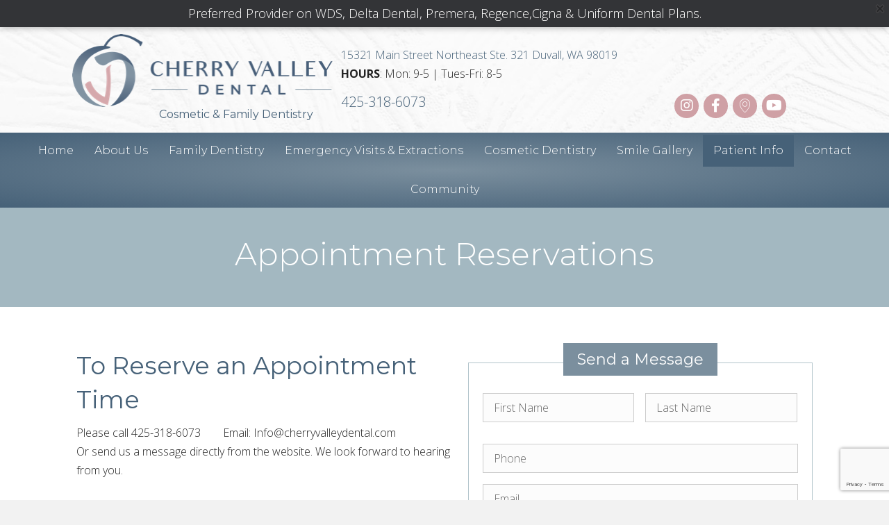

--- FILE ---
content_type: text/html; charset=UTF-8
request_url: https://cherryvalleydental.com/cancellation-missed-appointment-policy-2/
body_size: 33784
content:
<!DOCTYPE html><html lang="en-US"><head><meta charset="UTF-8" /> <script>var gform;gform||(document.addEventListener("gform_main_scripts_loaded",function(){gform.scriptsLoaded=!0}),document.addEventListener("gform/theme/scripts_loaded",function(){gform.themeScriptsLoaded=!0}),window.addEventListener("DOMContentLoaded",function(){gform.domLoaded=!0}),gform={domLoaded:!1,scriptsLoaded:!1,themeScriptsLoaded:!1,isFormEditor:()=>"function"==typeof InitializeEditor,callIfLoaded:function(o){return!(!gform.domLoaded||!gform.scriptsLoaded||!gform.themeScriptsLoaded&&!gform.isFormEditor()||(gform.isFormEditor()&&console.warn("The use of gform.initializeOnLoaded() is deprecated in the form editor context and will be removed in Gravity Forms 3.1."),o(),0))},initializeOnLoaded:function(o){gform.callIfLoaded(o)||(document.addEventListener("gform_main_scripts_loaded",()=>{gform.scriptsLoaded=!0,gform.callIfLoaded(o)}),document.addEventListener("gform/theme/scripts_loaded",()=>{gform.themeScriptsLoaded=!0,gform.callIfLoaded(o)}),window.addEventListener("DOMContentLoaded",()=>{gform.domLoaded=!0,gform.callIfLoaded(o)}))},hooks:{action:{},filter:{}},addAction:function(o,r,e,t){gform.addHook("action",o,r,e,t)},addFilter:function(o,r,e,t){gform.addHook("filter",o,r,e,t)},doAction:function(o){gform.doHook("action",o,arguments)},applyFilters:function(o){return gform.doHook("filter",o,arguments)},removeAction:function(o,r){gform.removeHook("action",o,r)},removeFilter:function(o,r,e){gform.removeHook("filter",o,r,e)},addHook:function(o,r,e,t,n){null==gform.hooks[o][r]&&(gform.hooks[o][r]=[]);var d=gform.hooks[o][r];null==n&&(n=r+"_"+d.length),gform.hooks[o][r].push({tag:n,callable:e,priority:t=null==t?10:t})},doHook:function(r,o,e){var t;if(e=Array.prototype.slice.call(e,1),null!=gform.hooks[r][o]&&((o=gform.hooks[r][o]).sort(function(o,r){return o.priority-r.priority}),o.forEach(function(o){"function"!=typeof(t=o.callable)&&(t=window[t]),"action"==r?t.apply(null,e):e[0]=t.apply(null,e)})),"filter"==r)return e[0]},removeHook:function(o,r,t,n){var e;null!=gform.hooks[o][r]&&(e=(e=gform.hooks[o][r]).filter(function(o,r,e){return!!(null!=n&&n!=o.tag||null!=t&&t!=o.priority)}),gform.hooks[o][r]=e)}});</script> <meta name='viewport' content='width=device-width, initial-scale=1.0' /><meta http-equiv='X-UA-Compatible' content='IE=edge' /><link rel="profile" href="https://gmpg.org/xfn/11" /><meta name='robots' content='index, follow, max-image-preview:large, max-snippet:-1, max-video-preview:-1' /> <script data-no-defer="1" data-ezscrex="false" data-cfasync="false" data-pagespeed-no-defer data-cookieconsent="ignore">var ctPublicFunctions = {"_ajax_nonce":"f244f3a81d","_rest_nonce":"92d5bc6b5f","_ajax_url":"\/wp-admin\/admin-ajax.php","_rest_url":"https:\/\/cherryvalleydental.com\/wp-json\/","data__cookies_type":"none","data__ajax_type":"rest","data__bot_detector_enabled":"1","data__frontend_data_log_enabled":1,"cookiePrefix":"","wprocket_detected":false,"host_url":"cherryvalleydental.com","text__ee_click_to_select":"Click to select the whole data","text__ee_original_email":"The complete one is","text__ee_got_it":"Got it","text__ee_blocked":"Blocked","text__ee_cannot_connect":"Cannot connect","text__ee_cannot_decode":"Can not decode email. Unknown reason","text__ee_email_decoder":"CleanTalk email decoder","text__ee_wait_for_decoding":"The magic is on the way!","text__ee_decoding_process":"Please wait a few seconds while we decode the contact data."}</script> <script data-no-defer="1" data-ezscrex="false" data-cfasync="false" data-pagespeed-no-defer data-cookieconsent="ignore">var ctPublic = {"_ajax_nonce":"f244f3a81d","settings__forms__check_internal":"0","settings__forms__check_external":"0","settings__forms__force_protection":"0","settings__forms__search_test":"1","settings__forms__wc_add_to_cart":"0","settings__data__bot_detector_enabled":"1","settings__sfw__anti_crawler":0,"blog_home":"https:\/\/cherryvalleydental.com\/","pixel__setting":"3","pixel__enabled":true,"pixel__url":null,"data__email_check_before_post":"1","data__email_check_exist_post":"1","data__cookies_type":"none","data__key_is_ok":true,"data__visible_fields_required":true,"wl_brandname":"Anti-Spam by CleanTalk","wl_brandname_short":"CleanTalk","ct_checkjs_key":"901607e2428b64941f2cfff9a27df9de3c06de5160ff8188d2d48398c3d2bb3e","emailEncoderPassKey":"bc5f25bc420261cda94c34c1221c916c","bot_detector_forms_excluded":"W10=","advancedCacheExists":true,"varnishCacheExists":false,"wc_ajax_add_to_cart":false}</script>  <script data-cfasync="false" data-pagespeed-no-defer>var gtm4wp_datalayer_name = "dataLayer";
	var dataLayer = dataLayer || [];</script> <title>Appointment Reservation Details - Cherry Valley Dental | Duvall, WA</title><meta name="description" content="We’re here to make your visits as easy as possible. We are in network with most dental insurance plans, including the Microsoft employee dental benefit plan. Do you have a question regarding your dental benefits? Give us call, we’re happy to walk you through it." /><link rel="canonical" href="https://cherryvalleydental.com/cancellation-missed-appointment-policy-2/" /><meta property="og:locale" content="en_US" /><meta property="og:type" content="article" /><meta property="og:title" content="Appointment Reservation Details - Cherry Valley Dental | Duvall, WA" /><meta property="og:description" content="We’re here to make your visits as easy as possible. We are in network with most dental insurance plans, including the Microsoft employee dental benefit plan. Do you have a question regarding your dental benefits? Give us call, we’re happy to walk you through it." /><meta property="og:url" content="https://cherryvalleydental.com/cancellation-missed-appointment-policy-2/" /><meta property="og:site_name" content="Cherry Valley Dental" /><meta property="article:publisher" content="https://www.facebook.com/CherryValleyDentalDuvall/" /><meta property="article:modified_time" content="2024-01-27T18:23:10+00:00" /><meta property="og:image" content="https://cherryvalleydental.com/wp-content/uploads/2019/10/CVD-V-Logo.png" /><meta property="og:image:width" content="2721" /><meta property="og:image:height" content="1849" /><meta property="og:image:type" content="image/png" /><meta name="twitter:card" content="summary_large_image" /><meta name="twitter:label1" content="Est. reading time" /><meta name="twitter:data1" content="2 minutes" /> <script type="application/ld+json" class="yoast-schema-graph">{"@context":"https://schema.org","@graph":[{"@type":"WebPage","@id":"https://cherryvalleydental.com/cancellation-missed-appointment-policy-2/","url":"https://cherryvalleydental.com/cancellation-missed-appointment-policy-2/","name":"Appointment Reservation Details - Cherry Valley Dental | Duvall, WA","isPartOf":{"@id":"https://cherryvalleydental.com/#website"},"datePublished":"2021-05-21T00:47:10+00:00","dateModified":"2024-01-27T18:23:10+00:00","description":"We’re here to make your visits as easy as possible. We are in network with most dental insurance plans, including the Microsoft employee dental benefit plan. Do you have a question regarding your dental benefits? Give us call, we’re happy to walk you through it.","breadcrumb":{"@id":"https://cherryvalleydental.com/cancellation-missed-appointment-policy-2/#breadcrumb"},"inLanguage":"en-US","potentialAction":[{"@type":"ReadAction","target":["https://cherryvalleydental.com/cancellation-missed-appointment-policy-2/"]}]},{"@type":"BreadcrumbList","@id":"https://cherryvalleydental.com/cancellation-missed-appointment-policy-2/#breadcrumb","itemListElement":[{"@type":"ListItem","position":1,"name":"Home","item":"https://cherryvalleydental.com/"},{"@type":"ListItem","position":2,"name":"Appointment Reservation Details"}]},{"@type":"WebSite","@id":"https://cherryvalleydental.com/#website","url":"https://cherryvalleydental.com/","name":"Cherry Valley Dental","description":"","publisher":{"@id":"https://cherryvalleydental.com/#organization"},"potentialAction":[{"@type":"SearchAction","target":{"@type":"EntryPoint","urlTemplate":"https://cherryvalleydental.com/?s={search_term_string}"},"query-input":{"@type":"PropertyValueSpecification","valueRequired":true,"valueName":"search_term_string"}}],"inLanguage":"en-US"},{"@type":"Organization","@id":"https://cherryvalleydental.com/#organization","name":"Cherry Valley Dental","url":"https://cherryvalleydental.com/","logo":{"@type":"ImageObject","inLanguage":"en-US","@id":"https://cherryvalleydental.com/#/schema/logo/image/","url":"https://cherryvalleydental.com/wp-content/uploads/2019/10/CVD-V-Logo.png","contentUrl":"https://cherryvalleydental.com/wp-content/uploads/2019/10/CVD-V-Logo.png","width":2721,"height":1849,"caption":"Cherry Valley Dental"},"image":{"@id":"https://cherryvalleydental.com/#/schema/logo/image/"},"sameAs":["https://www.facebook.com/CherryValleyDentalDuvall/","https://www.instagram.com/cherryvalleydental/"]}]}</script> <link rel='dns-prefetch' href='//fd.cleantalk.org' /><link rel='dns-prefetch' href='//maps.googleapis.com' /><link rel='dns-prefetch' href='//www.googletagmanager.com' /><link rel='dns-prefetch' href='//fonts.googleapis.com' /><link href='https://fonts.gstatic.com' crossorigin rel='preconnect' /><link rel="alternate" type="application/rss+xml" title="Cherry Valley Dental &raquo; Feed" href="https://cherryvalleydental.com/feed/" /><link rel="alternate" title="oEmbed (JSON)" type="application/json+oembed" href="https://cherryvalleydental.com/wp-json/oembed/1.0/embed?url=https%3A%2F%2Fcherryvalleydental.com%2Fcancellation-missed-appointment-policy-2%2F" /><link rel="alternate" title="oEmbed (XML)" type="text/xml+oembed" href="https://cherryvalleydental.com/wp-json/oembed/1.0/embed?url=https%3A%2F%2Fcherryvalleydental.com%2Fcancellation-missed-appointment-policy-2%2F&#038;format=xml" /><link rel="preload" href="https://cherryvalleydental.com/wp-content/plugins/bb-plugin/fonts/fontawesome/5.15.4/webfonts/fa-regular-400.woff2" as="font" type="font/woff2" crossorigin="anonymous"><link rel="preload" href="https://cherryvalleydental.com/wp-content/plugins/bb-plugin/fonts/fontawesome/5.15.4/webfonts/fa-solid-900.woff2" as="font" type="font/woff2" crossorigin="anonymous"><style id='wp-img-auto-sizes-contain-inline-css'>img:is([sizes=auto i],[sizes^="auto," i]){contain-intrinsic-size:3000px 1500px}
/*# sourceURL=wp-img-auto-sizes-contain-inline-css */</style><link rel='stylesheet' id='sbi_styles-css' href='https://cherryvalleydental.com/wp-content/plugins/instagram-feed/css/sbi-styles.min.css?ver=6.10.0' media='all' /><style id='wp-emoji-styles-inline-css'>img.wp-smiley, img.emoji {
		display: inline !important;
		border: none !important;
		box-shadow: none !important;
		height: 1em !important;
		width: 1em !important;
		margin: 0 0.07em !important;
		vertical-align: -0.1em !important;
		background: none !important;
		padding: 0 !important;
	}
/*# sourceURL=wp-emoji-styles-inline-css */</style><link rel='stylesheet' id='wp-block-library-css' href='https://cherryvalleydental.com/wp-includes/css/dist/block-library/style.min.css?ver=6.9' media='all' /><style id='global-styles-inline-css'>:root{--wp--preset--aspect-ratio--square: 1;--wp--preset--aspect-ratio--4-3: 4/3;--wp--preset--aspect-ratio--3-4: 3/4;--wp--preset--aspect-ratio--3-2: 3/2;--wp--preset--aspect-ratio--2-3: 2/3;--wp--preset--aspect-ratio--16-9: 16/9;--wp--preset--aspect-ratio--9-16: 9/16;--wp--preset--color--black: #000000;--wp--preset--color--cyan-bluish-gray: #abb8c3;--wp--preset--color--white: #ffffff;--wp--preset--color--pale-pink: #f78da7;--wp--preset--color--vivid-red: #cf2e2e;--wp--preset--color--luminous-vivid-orange: #ff6900;--wp--preset--color--luminous-vivid-amber: #fcb900;--wp--preset--color--light-green-cyan: #7bdcb5;--wp--preset--color--vivid-green-cyan: #00d084;--wp--preset--color--pale-cyan-blue: #8ed1fc;--wp--preset--color--vivid-cyan-blue: #0693e3;--wp--preset--color--vivid-purple: #9b51e0;--wp--preset--color--fl-heading-text: #466178;--wp--preset--color--fl-body-bg: #f2f2f2;--wp--preset--color--fl-body-text: #222222;--wp--preset--color--fl-accent: #466178;--wp--preset--color--fl-accent-hover: #264158;--wp--preset--color--fl-topbar-bg: #ffffff;--wp--preset--color--fl-topbar-text: #757575;--wp--preset--color--fl-topbar-link: #2b7bb9;--wp--preset--color--fl-topbar-hover: #2b7bb9;--wp--preset--color--fl-header-bg: #ffffff;--wp--preset--color--fl-header-text: #757575;--wp--preset--color--fl-header-link: #757575;--wp--preset--color--fl-header-hover: #2b7bb9;--wp--preset--color--fl-nav-bg: #ffffff;--wp--preset--color--fl-nav-link: #757575;--wp--preset--color--fl-nav-hover: #2b7bb9;--wp--preset--color--fl-content-bg: #ffffff;--wp--preset--color--fl-footer-widgets-bg: #ffffff;--wp--preset--color--fl-footer-widgets-text: #757575;--wp--preset--color--fl-footer-widgets-link: #2b7bb9;--wp--preset--color--fl-footer-widgets-hover: #2b7bb9;--wp--preset--color--fl-footer-bg: #7b8f9e;--wp--preset--color--fl-footer-text: #eeeeee;--wp--preset--color--fl-footer-link: #ffffff;--wp--preset--color--fl-footer-hover: #ffffff;--wp--preset--gradient--vivid-cyan-blue-to-vivid-purple: linear-gradient(135deg,rgb(6,147,227) 0%,rgb(155,81,224) 100%);--wp--preset--gradient--light-green-cyan-to-vivid-green-cyan: linear-gradient(135deg,rgb(122,220,180) 0%,rgb(0,208,130) 100%);--wp--preset--gradient--luminous-vivid-amber-to-luminous-vivid-orange: linear-gradient(135deg,rgb(252,185,0) 0%,rgb(255,105,0) 100%);--wp--preset--gradient--luminous-vivid-orange-to-vivid-red: linear-gradient(135deg,rgb(255,105,0) 0%,rgb(207,46,46) 100%);--wp--preset--gradient--very-light-gray-to-cyan-bluish-gray: linear-gradient(135deg,rgb(238,238,238) 0%,rgb(169,184,195) 100%);--wp--preset--gradient--cool-to-warm-spectrum: linear-gradient(135deg,rgb(74,234,220) 0%,rgb(151,120,209) 20%,rgb(207,42,186) 40%,rgb(238,44,130) 60%,rgb(251,105,98) 80%,rgb(254,248,76) 100%);--wp--preset--gradient--blush-light-purple: linear-gradient(135deg,rgb(255,206,236) 0%,rgb(152,150,240) 100%);--wp--preset--gradient--blush-bordeaux: linear-gradient(135deg,rgb(254,205,165) 0%,rgb(254,45,45) 50%,rgb(107,0,62) 100%);--wp--preset--gradient--luminous-dusk: linear-gradient(135deg,rgb(255,203,112) 0%,rgb(199,81,192) 50%,rgb(65,88,208) 100%);--wp--preset--gradient--pale-ocean: linear-gradient(135deg,rgb(255,245,203) 0%,rgb(182,227,212) 50%,rgb(51,167,181) 100%);--wp--preset--gradient--electric-grass: linear-gradient(135deg,rgb(202,248,128) 0%,rgb(113,206,126) 100%);--wp--preset--gradient--midnight: linear-gradient(135deg,rgb(2,3,129) 0%,rgb(40,116,252) 100%);--wp--preset--font-size--small: 13px;--wp--preset--font-size--medium: 20px;--wp--preset--font-size--large: 36px;--wp--preset--font-size--x-large: 42px;--wp--preset--spacing--20: 0.44rem;--wp--preset--spacing--30: 0.67rem;--wp--preset--spacing--40: 1rem;--wp--preset--spacing--50: 1.5rem;--wp--preset--spacing--60: 2.25rem;--wp--preset--spacing--70: 3.38rem;--wp--preset--spacing--80: 5.06rem;--wp--preset--shadow--natural: 6px 6px 9px rgba(0, 0, 0, 0.2);--wp--preset--shadow--deep: 12px 12px 50px rgba(0, 0, 0, 0.4);--wp--preset--shadow--sharp: 6px 6px 0px rgba(0, 0, 0, 0.2);--wp--preset--shadow--outlined: 6px 6px 0px -3px rgb(255, 255, 255), 6px 6px rgb(0, 0, 0);--wp--preset--shadow--crisp: 6px 6px 0px rgb(0, 0, 0);}:where(.is-layout-flex){gap: 0.5em;}:where(.is-layout-grid){gap: 0.5em;}body .is-layout-flex{display: flex;}.is-layout-flex{flex-wrap: wrap;align-items: center;}.is-layout-flex > :is(*, div){margin: 0;}body .is-layout-grid{display: grid;}.is-layout-grid > :is(*, div){margin: 0;}:where(.wp-block-columns.is-layout-flex){gap: 2em;}:where(.wp-block-columns.is-layout-grid){gap: 2em;}:where(.wp-block-post-template.is-layout-flex){gap: 1.25em;}:where(.wp-block-post-template.is-layout-grid){gap: 1.25em;}.has-black-color{color: var(--wp--preset--color--black) !important;}.has-cyan-bluish-gray-color{color: var(--wp--preset--color--cyan-bluish-gray) !important;}.has-white-color{color: var(--wp--preset--color--white) !important;}.has-pale-pink-color{color: var(--wp--preset--color--pale-pink) !important;}.has-vivid-red-color{color: var(--wp--preset--color--vivid-red) !important;}.has-luminous-vivid-orange-color{color: var(--wp--preset--color--luminous-vivid-orange) !important;}.has-luminous-vivid-amber-color{color: var(--wp--preset--color--luminous-vivid-amber) !important;}.has-light-green-cyan-color{color: var(--wp--preset--color--light-green-cyan) !important;}.has-vivid-green-cyan-color{color: var(--wp--preset--color--vivid-green-cyan) !important;}.has-pale-cyan-blue-color{color: var(--wp--preset--color--pale-cyan-blue) !important;}.has-vivid-cyan-blue-color{color: var(--wp--preset--color--vivid-cyan-blue) !important;}.has-vivid-purple-color{color: var(--wp--preset--color--vivid-purple) !important;}.has-black-background-color{background-color: var(--wp--preset--color--black) !important;}.has-cyan-bluish-gray-background-color{background-color: var(--wp--preset--color--cyan-bluish-gray) !important;}.has-white-background-color{background-color: var(--wp--preset--color--white) !important;}.has-pale-pink-background-color{background-color: var(--wp--preset--color--pale-pink) !important;}.has-vivid-red-background-color{background-color: var(--wp--preset--color--vivid-red) !important;}.has-luminous-vivid-orange-background-color{background-color: var(--wp--preset--color--luminous-vivid-orange) !important;}.has-luminous-vivid-amber-background-color{background-color: var(--wp--preset--color--luminous-vivid-amber) !important;}.has-light-green-cyan-background-color{background-color: var(--wp--preset--color--light-green-cyan) !important;}.has-vivid-green-cyan-background-color{background-color: var(--wp--preset--color--vivid-green-cyan) !important;}.has-pale-cyan-blue-background-color{background-color: var(--wp--preset--color--pale-cyan-blue) !important;}.has-vivid-cyan-blue-background-color{background-color: var(--wp--preset--color--vivid-cyan-blue) !important;}.has-vivid-purple-background-color{background-color: var(--wp--preset--color--vivid-purple) !important;}.has-black-border-color{border-color: var(--wp--preset--color--black) !important;}.has-cyan-bluish-gray-border-color{border-color: var(--wp--preset--color--cyan-bluish-gray) !important;}.has-white-border-color{border-color: var(--wp--preset--color--white) !important;}.has-pale-pink-border-color{border-color: var(--wp--preset--color--pale-pink) !important;}.has-vivid-red-border-color{border-color: var(--wp--preset--color--vivid-red) !important;}.has-luminous-vivid-orange-border-color{border-color: var(--wp--preset--color--luminous-vivid-orange) !important;}.has-luminous-vivid-amber-border-color{border-color: var(--wp--preset--color--luminous-vivid-amber) !important;}.has-light-green-cyan-border-color{border-color: var(--wp--preset--color--light-green-cyan) !important;}.has-vivid-green-cyan-border-color{border-color: var(--wp--preset--color--vivid-green-cyan) !important;}.has-pale-cyan-blue-border-color{border-color: var(--wp--preset--color--pale-cyan-blue) !important;}.has-vivid-cyan-blue-border-color{border-color: var(--wp--preset--color--vivid-cyan-blue) !important;}.has-vivid-purple-border-color{border-color: var(--wp--preset--color--vivid-purple) !important;}.has-vivid-cyan-blue-to-vivid-purple-gradient-background{background: var(--wp--preset--gradient--vivid-cyan-blue-to-vivid-purple) !important;}.has-light-green-cyan-to-vivid-green-cyan-gradient-background{background: var(--wp--preset--gradient--light-green-cyan-to-vivid-green-cyan) !important;}.has-luminous-vivid-amber-to-luminous-vivid-orange-gradient-background{background: var(--wp--preset--gradient--luminous-vivid-amber-to-luminous-vivid-orange) !important;}.has-luminous-vivid-orange-to-vivid-red-gradient-background{background: var(--wp--preset--gradient--luminous-vivid-orange-to-vivid-red) !important;}.has-very-light-gray-to-cyan-bluish-gray-gradient-background{background: var(--wp--preset--gradient--very-light-gray-to-cyan-bluish-gray) !important;}.has-cool-to-warm-spectrum-gradient-background{background: var(--wp--preset--gradient--cool-to-warm-spectrum) !important;}.has-blush-light-purple-gradient-background{background: var(--wp--preset--gradient--blush-light-purple) !important;}.has-blush-bordeaux-gradient-background{background: var(--wp--preset--gradient--blush-bordeaux) !important;}.has-luminous-dusk-gradient-background{background: var(--wp--preset--gradient--luminous-dusk) !important;}.has-pale-ocean-gradient-background{background: var(--wp--preset--gradient--pale-ocean) !important;}.has-electric-grass-gradient-background{background: var(--wp--preset--gradient--electric-grass) !important;}.has-midnight-gradient-background{background: var(--wp--preset--gradient--midnight) !important;}.has-small-font-size{font-size: var(--wp--preset--font-size--small) !important;}.has-medium-font-size{font-size: var(--wp--preset--font-size--medium) !important;}.has-large-font-size{font-size: var(--wp--preset--font-size--large) !important;}.has-x-large-font-size{font-size: var(--wp--preset--font-size--x-large) !important;}
/*# sourceURL=global-styles-inline-css */</style><style id='classic-theme-styles-inline-css'>/*! This file is auto-generated */
.wp-block-button__link{color:#fff;background-color:#32373c;border-radius:9999px;box-shadow:none;text-decoration:none;padding:calc(.667em + 2px) calc(1.333em + 2px);font-size:1.125em}.wp-block-file__button{background:#32373c;color:#fff;text-decoration:none}
/*# sourceURL=/wp-includes/css/classic-themes.min.css */</style><link rel='stylesheet' id='font-awesome-5-css' href='https://cherryvalleydental.com/wp-content/plugins/bb-plugin/fonts/fontawesome/5.15.4/css/all.min.css?ver=2.9.4.2' media='all' /><link rel='stylesheet' id='fl-builder-layout-1225-css' href='https://cherryvalleydental.com/wp-content/uploads/bb-plugin/cache/1225-layout.css?ver=657757d389ca1c0fb2bf02245ce9bf17' media='all' /><link rel='stylesheet' id='cleantalk-public-css-css' href='https://cherryvalleydental.com/wp-content/plugins/cleantalk-spam-protect/css/cleantalk-public.min.css?ver=6.70.1_1767202525' media='all' /><link rel='stylesheet' id='cleantalk-email-decoder-css-css' href='https://cherryvalleydental.com/wp-content/plugins/cleantalk-spam-protect/css/cleantalk-email-decoder.min.css?ver=6.70.1_1767202525' media='all' /><link rel='stylesheet' id='ultimate-icons-css' href='https://cherryvalleydental.com/wp-content/uploads/bb-plugin/icons/ultimate-icons/style.css?ver=2.9.4.2' media='all' /><link rel='stylesheet' id='font-awesome-css' href='https://cherryvalleydental.com/wp-content/plugins/bb-plugin/fonts/fontawesome/5.15.4/css/v4-shims.min.css?ver=2.9.4.2' media='all' /><link rel='stylesheet' id='jquery-bxslider-css' href='https://cherryvalleydental.com/wp-content/plugins/bb-plugin/css/jquery.bxslider.css?ver=2.9.4.2' media='all' /><link rel='stylesheet' id='fl-builder-layout-bundle-9559182805814510a5d6e983a24b4e48-css' href='https://cherryvalleydental.com/wp-content/uploads/bb-plugin/cache/9559182805814510a5d6e983a24b4e48-layout-bundle.css?ver=2.9.4.2-1.5.2.1' media='all' /><link rel='stylesheet' id='jquery-magnificpopup-css' href='https://cherryvalleydental.com/wp-content/plugins/bb-plugin/css/jquery.magnificpopup.min.css?ver=2.9.4.2' media='all' /><link rel='stylesheet' id='bootstrap-css' href='https://cherryvalleydental.com/wp-content/themes/bb-theme/css/bootstrap.min.css?ver=1.7.19.1' media='all' /><link rel='stylesheet' id='fl-automator-skin-css' href='https://cherryvalleydental.com/wp-content/uploads/bb-theme/skin-6933d38b1d2c2.css?ver=1.7.19.1' media='all' /><link rel='stylesheet' id='fl-child-theme-css' href='https://cherryvalleydental.com/wp-content/themes/bb-theme-child/style.css?ver=6.9' media='all' /><link rel='stylesheet' id='pp-animate-css' href='https://cherryvalleydental.com/wp-content/plugins/bbpowerpack/assets/css/animate.min.css?ver=3.5.1' media='all' /><link rel='stylesheet' id='fl-builder-google-fonts-fc8327d3e1273d7777127da9e4056fbc-css' href='//fonts.googleapis.com/css?family=Open+Sans%3A300%2C700%2C400%7CMontserrat%3A400%2C700%2C300%7CSatisfy%3A400&#038;ver=6.9' media='all' /> <script src="https://cherryvalleydental.com/wp-includes/js/jquery/jquery.min.js?ver=3.7.1" id="jquery-core-js"></script> <script src="https://cherryvalleydental.com/wp-includes/js/jquery/jquery-migrate.min.js?ver=3.4.1" id="jquery-migrate-js"></script> <script src="https://cherryvalleydental.com/wp-content/plugins/cleantalk-spam-protect/js/apbct-public-bundle.min.js?ver=6.70.1_1767202525" id="apbct-public-bundle.min-js-js"></script> <script src="https://fd.cleantalk.org/ct-bot-detector-wrapper.js?ver=6.70.1" id="ct_bot_detector-js" defer data-wp-strategy="defer"></script> <script async="async" async="async" async="async" async="async" async="async" src="https://maps.googleapis.com/maps/api/js?key=AIzaSyA8u73GfANh9aIb7hLd3ja6Uf8uTlF2MGg&amp;callback=bb_powerpack.callback&amp;ver=3.0" id="pp-google-map-js"></script> 
 <script src="https://www.googletagmanager.com/gtag/js?id=GT-WB72ZH2" id="google_gtagjs-js" async></script> <script id="google_gtagjs-js-after">window.dataLayer = window.dataLayer || [];function gtag(){dataLayer.push(arguments);}
gtag("set","linker",{"domains":["cherryvalleydental.com"]});
gtag("js", new Date());
gtag("set", "developer_id.dZTNiMT", true);
gtag("config", "GT-WB72ZH2");
//# sourceURL=google_gtagjs-js-after</script> <link rel="https://api.w.org/" href="https://cherryvalleydental.com/wp-json/" /><link rel="alternate" title="JSON" type="application/json" href="https://cherryvalleydental.com/wp-json/wp/v2/pages/1225" /><link rel="EditURI" type="application/rsd+xml" title="RSD" href="https://cherryvalleydental.com/xmlrpc.php?rsd" /><meta name="generator" content="WordPress 6.9" /><link rel='shortlink' href='https://cherryvalleydental.com/?p=1225' /> <script>var bb_powerpack = {
				version: '2.40.10',
				getAjaxUrl: function() { return atob( 'aHR0cHM6Ly9jaGVycnl2YWxsZXlkZW50YWwuY29tL3dwLWFkbWluL2FkbWluLWFqYXgucGhw' ); },
				callback: function() {},
				mapMarkerData: {},
				post_id: '1225',
				search_term: '',
				current_page: 'https://cherryvalleydental.com/cancellation-missed-appointment-policy-2/',
				conditionals: {
					is_front_page: false,
					is_home: false,
					is_archive: false,
					current_post_type: '',
					is_tax: false,
										is_author: false,
					current_author: false,
					is_search: false,
									}
			};</script> <meta name="generator" content="Site Kit by Google 1.168.0" /> <script data-cfasync="false" data-pagespeed-no-defer>var dataLayer_content = {"pagePostType":"page","pagePostType2":"single-page","pagePostAuthor":"Pooja Bhardwaj"};
	dataLayer.push( dataLayer_content );</script> <script data-cfasync="false" data-pagespeed-no-defer>console.warn && console.warn("[GTM4WP] Google Tag Manager container code placement set to OFF !!!");
	console.warn && console.warn("[GTM4WP] Data layer codes are active but GTM container must be loaded using custom coding !!!");</script> <style>#wpnbio-close,#wpnbio-show{
            cursor: pointer;
        }

        #wpnbio-alert ul {
            list-style: none;
        }

        #wpnbio-show{
            color:#ffffff;
            display:none;
                        top:0;
                        position:fixed;
            text-align: center;
            height:32px;
            width:40px;
            z-index:999999;
            right:10px;
            background:rgba(0,2,6,0.79);
                            border-bottom: 0px solid transparent;
                border-left: 0px solid transparent;
                border-right: 0px solid transparent;
                        -webkit-box-shadow: 0 0px 10px 0px rgba(0, 0, 0, 0.35);
           -moz-box-shadow: 0 0px 10px 0px rgba(0, 0, 0, 0.35);
                    box-shadow: 0 0px 10px 0px rgba(0, 0, 0, 0.35);
        }

                .admin-bar #wpnbio-show{
            top:32px;  
        }
        
        #wpnbio-show img{
            width: 23px;
            display: inline-block;
            margin: 5px auto;
        }

        #wpnb-bar{
                        display:none;
                                    position:fixed;
            top:0px;
            left:0px;
            
            width:100%;
            z-index:99999;
            background:rgba(0,2,6,0.79);
            text-align:center;
            color:#fff;
            height:auto;
            min-height:33px;
                            border-bottom: 0px solid transparent;
                        -webkit-box-shadow: 0 0px 10px 0px rgba(0, 0, 0, 0.35);
           -moz-box-shadow: 0 0px 10px 0px rgba(0, 0, 0, 0.35);
                    box-shadow: 0 0px 10px 0px rgba(0, 0, 0, 0.35);
            font-size:14px;
            line-height: 1.5em;
            padding:5px;
            -webkit-box-sizing: border-box;
            -moz-box-sizing: border-box;
              box-sizing: border-box;
        }

        #wpnb-bar a, #wpnb-bar a:link, #wpnb-bar a:active, #wpnb-bar a:visited, #wpnb-bar a:hover{
            text-decoration:none;
        }
        .wpnb-bar-button{
            display:inline-block;
            border-radius: 3px;
            font-weight: bold;
            line-height: initial;
            white-space: nowrap;
            vertical-align: top;
            background-color: #000;
            color:#fff;
            text-transform:none;
            font-size: 18px;
            padding: 5px 6px;
            border:none;
        }

        #wpnbio-subscribe-btn{
         cursor:pointer;
        }
        a.wpnb-bar-button{
            vertical-align: baseline;
        }

        #wpnb-bar .form-control{
            height:auto;
            font-size: 18px;
            border-radius: 3px;
            width: 175px;
            border:1px solid transparent;
            padding:3px;
            margin: 0;
            display: inline;
        }

        #wpnb-bar label span{
            font-size:9px;
        }



        #wpnbio-description{
        line-height:1.2;
        }

        #wpnbio-wrapper{
            position:relative;
        }

        #wpnbio-close {
            display:none;
            display: block;
            position: absolute;
            top: 0;
            -webkit-box-sizing: initial; 
            -moz-box-sizing: initial;
            box-sizing: initial;
            right: 0;
        }

        #wpnbio-close img{
            width:16px;
        }

        #wpnbio-socialprofiles a{
            color:#fff;
        }

        .wpnbio-section{
            padding-top:4px;
            padding-bottom:4px;
        }-show

        #wpnbio-form{
        margin:0;
        }

        
        .countdown_section {
            display: inline-block;
            padding: 0 10px;
        }

        /*.countdown_amount {
            padding-right: 4px;
        }*/

        @media (max-width: 480px) {
            #wpnb-bar .form-control{
                display:block;
                margin:auto;
                margin-bottom:3px;
            }
        }

                /* Link Styles */
            #wpnb-bar a, #wpnb-bar a:visited, #wpnb-bar a:hover, #wpnb-bar a:active{
            color: #000000;
        }

        .wpnb-bar-button,
#wpnb-bar a.wpnb-bar-button {
  color: white;
  text-shadow: 0 -1px 0 rgba(0,0,0,0.3);
  background-color: #000000;
  background-image: -moz-linear-gradient(top,#000000,#000000);
  background-image: -ms-linear-gradient(top,#000000,#000000);
  background-image: -webkit-gradient(linear,0 0,0 100%,from(#000000),to(#000000));
  background-image: -webkit-linear-gradient(top,#000000,#000000);
  background-image: -o-linear-gradient(top,#000000,#000000);
  background-image: linear-gradient(top,#000000,#000000);
  background-repeat: repeat-x;
  filter: progid:DXImageTransform.Microsoft.gradient(startColorstr='#000000', endColorstr='#000000', GradientType=0);
  border-color: #000000 #000000 #000000;
  border-color: rgba(0,0,0,0.1) rgba(0,0,0,0.1) rgba(0,0,0,0.25);
  *background-color: #000000;
  filter: progid:DXImageTransform.Microsoft.gradient(enabled = false);
}
.wpnb-bar-button:hover,
.wpnb-bar-button:active,
.wpnb-bar-button.active,
.wpnb-bar-button.disabled,
.wpnb-bar-button[disabled],
#wpnb-bar a.wpnb-bar-button:hover,
#wpnb-bar a.wpnb-bar-button:active,
#wpnb-bar a.wpnb-bar-button.active,
#wpnb-bar a.wpnb-bar-button.disabled,
#wpnb-bar a.wpnb-bar-button[disabled] {
  background-color: #000000;
  *background-color: #000000;
}
.wpnb-bar-button:active,
.wpnb-bar-button.active,
#wpnb-bar a.wpnb-bar-button:active,
#wpnb-bar a.wpnb-bar-button.active {
  background-color: #000000 \9;
}
.wpnb-bar-button:hover,
#wpnb-bar a.wpnb-bar-button:hover {
  color: white;
  text-shadow: 0 -1px 0 rgba(0,0,0,0.3);
  background-color: #000000;
  background-image: -moz-linear-gradient(top,#000000,#000000);
  background-image: -ms-linear-gradient(top,#000000,#000000);
  background-image: -webkit-gradient(linear,0 0,0 100%,from(#000000),to(#000000));
  background-image: -webkit-linear-gradient(top,#000000,#000000);
  background-image: -o-linear-gradient(top,#000000,#000000);
  background-image: linear-gradient(top,#000000,#000000);
  background-repeat: repeat-x;
  filter: progid:DXImageTransform.Microsoft.gradient(startColorstr='#000000', endColorstr='#000000', GradientType=0);
  border-color: #000000 #000000 #000000;
  border-color: rgba(0,0,0,0.1) rgba(0,0,0,0.1) rgba(0,0,0,0.25);
  *background-color: #000000;
  filter: progid:DXImageTransform.Microsoft.gradient(enabled = false);
}
.wpnb-bar-button:hover:hover,
.wpnb-bar-button:hover:active,
.wpnb-bar-button:hover.active,
.wpnb-bar-button:hover.disabled,
.wpnb-bar-button:hover[disabled],
#wpnb-bar a.wpnb-bar-button:hover:hover,
#wpnb-bar a.wpnb-bar-button:hover:active,
#wpnb-bar a.wpnb-bar-button:hover.active,
#wpnb-bar a.wpnb-bar-button:hover.disabled,
#wpnb-bar a.wpnb-bar-button:hover[disabled] {
  background-color: #000000;
  *background-color: #000000;
}
.wpnb-bar-button:hover:active,
.wpnb-bar-button:hover.active,
#wpnb-bar a.wpnb-bar-button:hover:active,
#wpnb-bar a.wpnb-bar-button:hover.active {
  background-color: #000000 \9;
}
#wpnb-bar .form-control {
  background-color: #f5f5f5;
}
#wpnb-bar .form-control {
  color: black;
  text-shadow: 0 -1px 0 rgba(255,255,255,0.3);
}
    
        .wpnb-bar-button,
#wpnb-bar a.wpnb-bar-button,
.wpnb-bar-button:hover,
#wpnb-bar a.wpnb-bar-button:hover {
  background-image: none;
  text-shadow: none;
}
    
    /* Text Styles */
    
        #wpnb-bar{
            font-size: 18px;
            line-height: 0;
                        color:#ffffff;
                    }

        #wpnbio-countdown{
            line-height: 1.2;
        }



        #wpnbio-socialprofiles a{
                        color:#ffffff !important;
                    }
            .wpnb-bar-button{
                        font-weight: 400;
            font-style: ;
        }
            span#wpnbio-description a {
    color: #ffffff;
    text-decoration: underline !important;
}</style><style id="wp-custom-css">/*
You can add your own CSS here.

Click the help icon above to learn more.
*/
.fl-page-content .fl-col-content a {
    font-weight: bold;
    color: #466178;
}
.fl-page-content p {
	margin-bottom: 25px;
}


.custom-menu .uabb-cl-wrap .uabb-cl-ul li {display: block;
text-align:left;}

.custom-menu .uabb-cl-wrap .uabb-cl-ul li a {padding: 13px 5px;
border-bottom: 1px dashed;
display:block;}


.custom-menu .uabb-cl-wrap .uabb-cl-ul li:hover {background: #cfa0a5;}

.tmls_next_prev.tmls_visible {width: 100%;}

.tmls_next_prev.tmls_visible .tmls_prev.large_radius.tmls_lightgrayarrows {float:left;}

.tmls_next, .tmls_prev {width: 40px;
    height: 40px;
background-size: 190%;}

.actual-patient .fl-row-content-wrap:before {content: "Actual Patient";
position:absolute;
z-index: 9;
right: 0;
background: #cfa0a5;
color: #fff;
padding: 5px 30px;
font-size: 18px;
	bottom: 50px;
}

.testimonial-slide {
	color: #fff;
}

.testimonial-slide .testimonial-title {
	font-size: 14px;
	font-weight: 600
}

@media (max-width: 768px) {
.uabb-creative-menu .sub-menu {
    -webkit-box-shadow: 2px 2px 4px 1px rgba(0,0,0,0.0) !important;
    -moz-box-shadow: 2px 2px 4px 1px rgba(0,0,0,0.0) !important;
    -o-box-shadow: 2px 2px 4px 1px rgba(0,0,0,0.0) !important;
    box-shadow: 2px 2px 4px 1px rgba(0,0,0,0.0) !important;
	}
	.uabb-creative-menu .uabb-menu-overlay .menu {
    margin-top: 0px !important;
}
dl.gallery-item {
    width: 100% !important;
}
	dt.gallery-icon.landscape img {
    height: auto !important;
    width: auto !important;
}
 .uabb-creative-menu .sub-menu > li {
    border-bottom-style: solid;
    border-bottom-width: 0px !important;
    border-bottom-color: #e3e2e3;
}}</style> <script>(function(w,d,s,l,i){w[l]=w[l]||[];w[l].push({'gtm.start':
new Date().getTime(),event:'gtm.js'});var f=d.getElementsByTagName(s)[0],
j=d.createElement(s),dl=l!='dataLayer'?'&l='+l:'';j.async=true;j.src=
'https://www.googletagmanager.com/gtm.js?id='+i+dl;f.parentNode.insertBefore(j,f);
})(window,document,'script','dataLayer','GTM-WST5QGC8');</script> <link rel='stylesheet' id='gforms_reset_css-css' href='https://cherryvalleydental.com/wp-content/plugins/gravityforms/legacy/css/formreset.min.css?ver=2.9.24' media='all' /><link rel='stylesheet' id='gforms_formsmain_css-css' href='https://cherryvalleydental.com/wp-content/plugins/gravityforms/legacy/css/formsmain.min.css?ver=2.9.24' media='all' /><link rel='stylesheet' id='gforms_ready_class_css-css' href='https://cherryvalleydental.com/wp-content/plugins/gravityforms/legacy/css/readyclass.min.css?ver=2.9.24' media='all' /><link rel='stylesheet' id='gforms_browsers_css-css' href='https://cherryvalleydental.com/wp-content/plugins/gravityforms/legacy/css/browsers.min.css?ver=2.9.24' media='all' /><link rel='stylesheet' id='fl-builder-google-fonts-84ff78e6b5f929da36480b9fbd2c23aa-css' href='//fonts.googleapis.com/css?family=Open+Sans%3A300%2C700%2C400%7CMontserrat%3A400%2C300%2C700%7CSatisfy%3A400&#038;ver=6.9' media='all' /></head><body class="wp-singular page-template-default page page-id-1225 wp-theme-bb-theme wp-child-theme-bb-theme-child fl-builder fl-builder-2-9-4-2 fl-themer-1-5-2-1 fl-theme-1-7-19-1 fl-no-js fl-theme-builder-header fl-theme-builder-header-header fl-theme-builder-footer fl-theme-builder-footer-footer fl-framework-bootstrap fl-preset-default fl-full-width fl-search-active" itemscope="itemscope" itemtype="https://schema.org/WebPage"><noscript><iframe src="https://www.googletagmanager.com/ns.html?id=GTM-WST5QGC8"
height="0" width="0" style="display:none;visibility:hidden"></iframe></noscript>
<a aria-label="Skip to content" class="fl-screen-reader-text" href="#fl-main-content">Skip to content</a><div class="fl-page"><header class="fl-builder-content fl-builder-content-75 fl-builder-global-templates-locked" data-post-id="75" data-type="header" data-sticky="0" data-sticky-on="" data-sticky-breakpoint="medium" data-shrink="0" data-overlay="0" data-overlay-bg="transparent" data-shrink-image-height="50px" role="banner" itemscope="itemscope" itemtype="http://schema.org/WPHeader"><div class="fl-row fl-row-full-width fl-row-bg-photo fl-node-5da9391f1316c fl-row-default-height fl-row-align-center fl-row-bg-overlay" data-node="5da9391f1316c"><div class="fl-row-content-wrap"><div class="uabb-row-separator uabb-top-row-separator" ></div><div class="fl-row-content fl-row-fixed-width fl-node-content"><div class="fl-col-group fl-node-5da9391f1316d fl-col-group-equal-height fl-col-group-align-center" data-node="5da9391f1316d"><div class="fl-col fl-node-5da9391f1316e fl-col-bg-color fl-col-small" data-node="5da9391f1316e"><div class="fl-col-content fl-node-content"><div class="fl-module fl-module-photo fl-node-5da939c6c58d3" data-node="5da939c6c58d3"><div class="fl-module-content fl-node-content"><div class="fl-photo fl-photo-align-center" itemscope itemtype="https://schema.org/ImageObject"><div class="fl-photo-content fl-photo-img-png">
<a href="https://cherryvalleydental.com" target="_self" itemprop="url">
<img loading="lazy" decoding="async" class="fl-photo-img wp-image-747 size-full" src="https://cherryvalleydental.com/wp-content/uploads/2019/10/CVD-Logo-374.png" alt="CVD-Logo-374" itemprop="image" height="105" width="374" title="CVD-Logo-374"  data-no-lazy="1" srcset="https://cherryvalleydental.com/wp-content/uploads/2019/10/CVD-Logo-374.png 374w, https://cherryvalleydental.com/wp-content/uploads/2019/10/CVD-Logo-374-300x84.png 300w" sizes="auto, (max-width: 374px) 100vw, 374px" />
</a></div></div></div></div><div class="fl-module fl-module-heading fl-node-5dcbb7199f319" data-node="5dcbb7199f319"><div class="fl-module-content fl-node-content"><h3 class="fl-heading">
<span class="fl-heading-text">Cosmetic & Family Dentistry</span></h3></div></div></div></div><div class="fl-col fl-node-5db1c915e8b83 fl-col-bg-color fl-col-has-cols" data-node="5db1c915e8b83"><div class="fl-col-content fl-node-content"><div class="fl-module fl-module-rich-text fl-node-5db1cc3a75066" data-node="5db1cc3a75066"><div class="fl-module-content fl-node-content"><div class="fl-rich-text"><p><a href="https://goo.gl/maps/A1wsRKZAvDkprc8SA">15321 Main Street Northeast Ste. 321 Duvall, WA 98019</a><br />
<strong>HOURS</strong>: Mon: 9-5 | Tues-Fri: 8-5</p></div></div></div><div class="fl-col-group fl-node-5e0fb5e98fdb3 fl-col-group-nested fl-col-group-equal-height fl-col-group-align-center fl-col-group-custom-width" data-node="5e0fb5e98fdb3"><div class="fl-col fl-node-5e0fb5e98feeb fl-col-bg-color fl-col-small-custom-width" data-node="5e0fb5e98feeb"><div class="fl-col-content fl-node-content"><div class="fl-module fl-module-rich-text fl-node-5e0fb5c326481" data-node="5e0fb5c326481"><div class="fl-module-content fl-node-content"><div class="fl-rich-text"><p><span style="font-size: 20px;"><a href="tel:4253186073">425-318-6073</a></span></p></div></div></div></div></div><div class="fl-col fl-node-5e0fb5e98fef6 fl-col-bg-color fl-col-small fl-col-small-custom-width" data-node="5e0fb5e98fef6"><div class="fl-col-content fl-node-content"><div class="fl-module fl-module-pp-social-icons fl-node-5eb0aa43d507d fl-animation fl-fade-in" data-node="5eb0aa43d507d" data-animation-delay=".1" data-animation-duration="1"><div class="fl-module-content fl-node-content"><div class="pp-social-icons pp-social-icons-horizontal">
<span class="pp-social-icon" itemscope itemtype="https://schema.org/Organization"><link itemprop="url" href="https://cherryvalleydental.com">
<a itemprop="sameAs" href="https://www.instagram.com/cherryvalleydental/" target="_self" title="Instagram" aria-label="Instagram" role="button">
<i class="fa fa-instagram"></i>
</a>
</span>
<span class="pp-social-icon" itemscope itemtype="https://schema.org/Organization"><link itemprop="url" href="https://cherryvalleydental.com">
<a itemprop="sameAs" href="https://www.facebook.com/CherryValleyDentalDuvall/" target="_self" title="Facebook" aria-label="Facebook" role="button">
<i class="fa fa-facebook"></i>
</a>
</span>
<span class="pp-social-icon" itemscope itemtype="https://schema.org/Organization"><link itemprop="url" href="https://cherryvalleydental.com">
<a itemprop="sameAs" href="https://www.google.com/maps/place/Cherry+Valley+Dental/@47.7389993,-121.9894103,17z/data=!3m1!4b1!4m8!1m2!11m1!2s1thLINtPvk71IVH_ehRse2BeOGGM!3m4!1s0x54900b29a4f60c4f:0x102eff1b3807c4c3!8m2!3d47.7389957!4d-121.9872163" target="_blank" title="Google" aria-label="Google" role="button" rel="noopener noreferrer external" >
<i class="ua-icon ua-icon-map-pin"></i>
</a>
</span>
<span class="pp-social-icon" itemscope itemtype="https://schema.org/Organization"><link itemprop="url" href="https://cherryvalleydental.com">
<a itemprop="sameAs" href="https://www.youtube.com/channel/UCuN0lW2LJHs6eVIJOzft8aA" target="_self" title="YouTube" aria-label="YouTube" role="button">
<i class="fa fa-youtube"></i>
</a>
</span></div></div></div><style>.fl-node-5eb0aa43d507d.fl-animation:not(.fl-animated){opacity:0}</style></div></div></div></div></div></div></div></div></div><div class="fl-row fl-row-full-width fl-row-bg-uabb_gradient fl-node-5da9391f13163 fl-row-default-height fl-row-align-center" data-node="5da9391f13163"><div class="fl-row-content-wrap"><div class="uabb-row-separator uabb-top-row-separator" ></div><div class="fl-row-content fl-row-fixed-width fl-node-content"><div class="fl-col-group fl-node-5da9391f13167 fl-col-group-equal-height fl-col-group-align-center fl-col-group-custom-width" data-node="5da9391f13167"><div class="fl-col fl-node-5da9391f13169 fl-col-bg-color fl-col-small-custom-width" data-node="5da9391f13169"><div class="fl-col-content fl-node-content"><div class="fl-module fl-module-uabb-advanced-menu fl-node-5db1cf3627ad5" data-node="5db1cf3627ad5"><div class="fl-module-content fl-node-content"><div class="uabb-creative-menu
uabb-creative-menu-accordion-collapse	uabb-menu-default"><div class="uabb-creative-menu-mobile-toggle-container"><div class="uabb-creative-menu-mobile-toggle hamburger" tabindex="0"><div class="uabb-svg-container"><svg title="uabb-menu-toggle" version="1.1" class="hamburger-menu" xmlns="https://www.w3.org/2000/svg" xmlns:xlink="https://www.w3.org/1999/xlink" viewBox="0 0 50 50">
<rect class="uabb-hamburger-menu-top" width="50" height="10"/>
<rect class="uabb-hamburger-menu-middle" y="20" width="50" height="10"/>
<rect class="uabb-hamburger-menu-bottom" y="40" width="50" height="10"/>
</svg></div></div></div><div class="uabb-clear"></div><ul id="menu-main" class="menu uabb-creative-menu-horizontal uabb-toggle-none"><li id="menu-item-43" class="menu-item menu-item-type-post_type menu-item-object-page menu-item-home uabb-creative-menu uabb-cm-style"><a href="https://cherryvalleydental.com/"><span class="menu-item-text">Home</span></a></li><li id="menu-item-1622" class="menu-item menu-item-type-post_type menu-item-object-page menu-item-has-children uabb-has-submenu uabb-creative-menu uabb-cm-style" aria-haspopup="true"><div class="uabb-has-submenu-container"><a href="https://cherryvalleydental.com/about-us/"><span class="menu-item-text">About Us<span class="uabb-menu-toggle"></span></span></a></div><ul class="sub-menu"><li id="menu-item-391" class="menu-item menu-item-type-custom menu-item-object-custom uabb-creative-menu uabb-cm-style"><a href="https://cherryvalleydental.com/about-us/#team"><span class="menu-item-text">Our Team</span></a></li></ul></li><li id="menu-item-41" class="menu-item menu-item-type-post_type menu-item-object-page menu-item-has-children uabb-has-submenu uabb-creative-menu uabb-cm-style" aria-haspopup="true"><div class="uabb-has-submenu-container"><a href="https://cherryvalleydental.com/family-dentistry/"><span class="menu-item-text">Family Dentistry<span class="uabb-menu-toggle"></span></span></a></div><ul class="sub-menu"><li id="menu-item-307" class="menu-item menu-item-type-post_type menu-item-object-page uabb-creative-menu uabb-cm-style"><a href="https://cherryvalleydental.com/preventive-dentistry/"><span class="menu-item-text">Preventive Dentistry</span></a></li><li id="menu-item-1370" class="menu-item menu-item-type-post_type menu-item-object-page uabb-creative-menu uabb-cm-style"><a href="https://cherryvalleydental.com/children-kids/"><span class="menu-item-text">Children’s Dentistry</span></a></li><li id="menu-item-306" class="menu-item menu-item-type-post_type menu-item-object-page uabb-creative-menu uabb-cm-style"><a href="https://cherryvalleydental.com/restorative-dentistry/"><span class="menu-item-text">Same-Day Crowns &#038; Fillings</span></a></li><li id="menu-item-1686" class="menu-item menu-item-type-post_type menu-item-object-page uabb-creative-menu uabb-cm-style"><a href="https://cherryvalleydental.com/implants-replacing-teeth/"><span class="menu-item-text">Implants &#038; Replacing Teeth</span></a></li><li id="menu-item-305" class="menu-item menu-item-type-post_type menu-item-object-page uabb-creative-menu uabb-cm-style"><a href="https://cherryvalleydental.com/sedation-dentistry/"><span class="menu-item-text">Sedation Dentistry</span></a></li></ul></li><li id="menu-item-1808" class="menu-item menu-item-type-post_type menu-item-object-page menu-item-has-children uabb-has-submenu uabb-creative-menu uabb-cm-style" aria-haspopup="true"><div class="uabb-has-submenu-container"><a href="https://cherryvalleydental.com/emergecy-extraction/"><span class="menu-item-text">Emergency Visits &#038; Extractions<span class="uabb-menu-toggle"></span></span></a></div><ul class="sub-menu"><li id="menu-item-1814" class="menu-item menu-item-type-post_type menu-item-object-page uabb-creative-menu uabb-cm-style"><a href="https://cherryvalleydental.com/emergecy-extraction/"><span class="menu-item-text">Extractions-Tooth Removal</span></a></li></ul></li><li id="menu-item-40" class="menu-item menu-item-type-post_type menu-item-object-page menu-item-has-children uabb-has-submenu uabb-creative-menu uabb-cm-style" aria-haspopup="true"><div class="uabb-has-submenu-container"><a href="https://cherryvalleydental.com/cosmetic-dentistry/"><span class="menu-item-text">Cosmetic Dentistry<span class="uabb-menu-toggle"></span></span></a></div><ul class="sub-menu"><li id="menu-item-304" class="menu-item menu-item-type-post_type menu-item-object-page uabb-creative-menu uabb-cm-style"><a href="https://cherryvalleydental.com/veneers/"><span class="menu-item-text">Veneers</span></a></li><li id="menu-item-303" class="menu-item menu-item-type-post_type menu-item-object-page uabb-creative-menu uabb-cm-style"><a href="https://cherryvalleydental.com/clear-aligners/"><span class="menu-item-text">Clear Aligners</span></a></li><li id="menu-item-302" class="menu-item menu-item-type-post_type menu-item-object-page uabb-creative-menu uabb-cm-style"><a href="https://cherryvalleydental.com/bonding-teeth-whitening/"><span class="menu-item-text">Bonding &#038; Teeth Whitening</span></a></li><li id="menu-item-995" class="menu-item menu-item-type-post_type menu-item-object-page uabb-creative-menu uabb-cm-style"><a href="https://cherryvalleydental.com/whitespots/"><span class="menu-item-text">White Spot Treatment</span></a></li></ul></li><li id="menu-item-39" class="menu-item menu-item-type-post_type menu-item-object-page menu-item-has-children uabb-has-submenu uabb-creative-menu uabb-cm-style" aria-haspopup="true"><div class="uabb-has-submenu-container"><a href="https://cherryvalleydental.com/smile-gallery/"><span class="menu-item-text">Smile Gallery<span class="uabb-menu-toggle"></span></span></a></div><ul class="sub-menu"><li id="menu-item-1778" class="menu-item menu-item-type-post_type menu-item-object-page uabb-creative-menu uabb-cm-style"><a href="https://cherryvalleydental.com/smiles-gallery/"><span class="menu-item-text">Smile Gallery</span></a></li></ul></li><li id="menu-item-406" class="menu-item menu-item-type-custom menu-item-object-custom current-menu-ancestor current-menu-parent menu-item-has-children uabb-has-submenu uabb-creative-menu uabb-cm-style" aria-haspopup="true"><div class="uabb-has-submenu-container"><a><span class="menu-item-text">Patient Info<span class="uabb-menu-toggle"></span></span></a></div><ul class="sub-menu"><li id="menu-item-695" class="menu-item menu-item-type-custom menu-item-object-custom uabb-creative-menu uabb-cm-style"><a href="https://forms.mydentistlink.com/58deb83a-de54-468b-baa8-fab4bc191364"><span class="menu-item-text">Patient Forms</span></a></li><li id="menu-item-407" class="menu-item menu-item-type-post_type menu-item-object-page uabb-creative-menu uabb-cm-style"><a href="https://cherryvalleydental.com/insurance-payment-options/"><span class="menu-item-text">Insurance &#038; Payment Options</span></a></li><li id="menu-item-1231" class="menu-item menu-item-type-post_type menu-item-object-page current-menu-item page_item page-item-1225 current_page_item uabb-creative-menu uabb-cm-style"><a href="https://cherryvalleydental.com/cancellation-missed-appointment-policy-2/"><span class="menu-item-text">Appointment Reservation Details</span></a></li><li id="menu-item-1220" class="menu-item menu-item-type-post_type menu-item-object-page uabb-creative-menu uabb-cm-style"><a href="https://cherryvalleydental.com/statement-of-privacy-practices/"><span class="menu-item-text">Statement of Privacy Practices</span></a></li></ul></li><li id="menu-item-210" class="menu-item menu-item-type-post_type menu-item-object-page menu-item-has-children uabb-has-submenu uabb-creative-menu uabb-cm-style" aria-haspopup="true"><div class="uabb-has-submenu-container"><a href="https://cherryvalleydental.com/contact/"><span class="menu-item-text">Contact<span class="uabb-menu-toggle"></span></span></a></div><ul class="sub-menu"><li id="menu-item-978" class="menu-item menu-item-type-post_type menu-item-object-page uabb-creative-menu uabb-cm-style"><a href="https://cherryvalleydental.com/makeapayment/"><span class="menu-item-text">Pay My Bill</span></a></li><li id="menu-item-1777" class="menu-item menu-item-type-post_type menu-item-object-page uabb-creative-menu uabb-cm-style"><a href="https://cherryvalleydental.com/reach-out/"><span class="menu-item-text">Contact Us</span></a></li></ul></li><li id="menu-item-1407" class="menu-item menu-item-type-post_type menu-item-object-page uabb-creative-menu uabb-cm-style"><a href="https://cherryvalleydental.com/community/"><span class="menu-item-text">Community</span></a></li></ul></div><div class="uabb-creative-menu-mobile-toggle-container"><div class="uabb-creative-menu-mobile-toggle hamburger" tabindex="0"><div class="uabb-svg-container"><svg title="uabb-menu-toggle" version="1.1" class="hamburger-menu" xmlns="https://www.w3.org/2000/svg" xmlns:xlink="https://www.w3.org/1999/xlink" viewBox="0 0 50 50">
<rect class="uabb-hamburger-menu-top" width="50" height="10"/>
<rect class="uabb-hamburger-menu-middle" y="20" width="50" height="10"/>
<rect class="uabb-hamburger-menu-bottom" y="40" width="50" height="10"/>
</svg></div></div></div><div class="uabb-creative-menu
uabb-creative-menu-accordion-collapse			full-screen"><div class="uabb-clear"></div><div class="uabb-menu-overlay uabb-overlay-fade"><div class="uabb-menu-close-btn"></div><ul id="menu-main-1" class="menu uabb-creative-menu-horizontal uabb-toggle-none"><li id="menu-item-43" class="menu-item menu-item-type-post_type menu-item-object-page menu-item-home uabb-creative-menu uabb-cm-style"><a href="https://cherryvalleydental.com/"><span class="menu-item-text">Home</span></a></li><li id="menu-item-1622" class="menu-item menu-item-type-post_type menu-item-object-page menu-item-has-children uabb-has-submenu uabb-creative-menu uabb-cm-style" aria-haspopup="true"><div class="uabb-has-submenu-container"><a href="https://cherryvalleydental.com/about-us/"><span class="menu-item-text">About Us<span class="uabb-menu-toggle"></span></span></a></div><ul class="sub-menu"><li id="menu-item-391" class="menu-item menu-item-type-custom menu-item-object-custom uabb-creative-menu uabb-cm-style"><a href="https://cherryvalleydental.com/about-us/#team"><span class="menu-item-text">Our Team</span></a></li></ul></li><li id="menu-item-41" class="menu-item menu-item-type-post_type menu-item-object-page menu-item-has-children uabb-has-submenu uabb-creative-menu uabb-cm-style" aria-haspopup="true"><div class="uabb-has-submenu-container"><a href="https://cherryvalleydental.com/family-dentistry/"><span class="menu-item-text">Family Dentistry<span class="uabb-menu-toggle"></span></span></a></div><ul class="sub-menu"><li id="menu-item-307" class="menu-item menu-item-type-post_type menu-item-object-page uabb-creative-menu uabb-cm-style"><a href="https://cherryvalleydental.com/preventive-dentistry/"><span class="menu-item-text">Preventive Dentistry</span></a></li><li id="menu-item-1370" class="menu-item menu-item-type-post_type menu-item-object-page uabb-creative-menu uabb-cm-style"><a href="https://cherryvalleydental.com/children-kids/"><span class="menu-item-text">Children’s Dentistry</span></a></li><li id="menu-item-306" class="menu-item menu-item-type-post_type menu-item-object-page uabb-creative-menu uabb-cm-style"><a href="https://cherryvalleydental.com/restorative-dentistry/"><span class="menu-item-text">Same-Day Crowns &#038; Fillings</span></a></li><li id="menu-item-1686" class="menu-item menu-item-type-post_type menu-item-object-page uabb-creative-menu uabb-cm-style"><a href="https://cherryvalleydental.com/implants-replacing-teeth/"><span class="menu-item-text">Implants &#038; Replacing Teeth</span></a></li><li id="menu-item-305" class="menu-item menu-item-type-post_type menu-item-object-page uabb-creative-menu uabb-cm-style"><a href="https://cherryvalleydental.com/sedation-dentistry/"><span class="menu-item-text">Sedation Dentistry</span></a></li></ul></li><li id="menu-item-1808" class="menu-item menu-item-type-post_type menu-item-object-page menu-item-has-children uabb-has-submenu uabb-creative-menu uabb-cm-style" aria-haspopup="true"><div class="uabb-has-submenu-container"><a href="https://cherryvalleydental.com/emergecy-extraction/"><span class="menu-item-text">Emergency Visits &#038; Extractions<span class="uabb-menu-toggle"></span></span></a></div><ul class="sub-menu"><li id="menu-item-1814" class="menu-item menu-item-type-post_type menu-item-object-page uabb-creative-menu uabb-cm-style"><a href="https://cherryvalleydental.com/emergecy-extraction/"><span class="menu-item-text">Extractions-Tooth Removal</span></a></li></ul></li><li id="menu-item-40" class="menu-item menu-item-type-post_type menu-item-object-page menu-item-has-children uabb-has-submenu uabb-creative-menu uabb-cm-style" aria-haspopup="true"><div class="uabb-has-submenu-container"><a href="https://cherryvalleydental.com/cosmetic-dentistry/"><span class="menu-item-text">Cosmetic Dentistry<span class="uabb-menu-toggle"></span></span></a></div><ul class="sub-menu"><li id="menu-item-304" class="menu-item menu-item-type-post_type menu-item-object-page uabb-creative-menu uabb-cm-style"><a href="https://cherryvalleydental.com/veneers/"><span class="menu-item-text">Veneers</span></a></li><li id="menu-item-303" class="menu-item menu-item-type-post_type menu-item-object-page uabb-creative-menu uabb-cm-style"><a href="https://cherryvalleydental.com/clear-aligners/"><span class="menu-item-text">Clear Aligners</span></a></li><li id="menu-item-302" class="menu-item menu-item-type-post_type menu-item-object-page uabb-creative-menu uabb-cm-style"><a href="https://cherryvalleydental.com/bonding-teeth-whitening/"><span class="menu-item-text">Bonding &#038; Teeth Whitening</span></a></li><li id="menu-item-995" class="menu-item menu-item-type-post_type menu-item-object-page uabb-creative-menu uabb-cm-style"><a href="https://cherryvalleydental.com/whitespots/"><span class="menu-item-text">White Spot Treatment</span></a></li></ul></li><li id="menu-item-39" class="menu-item menu-item-type-post_type menu-item-object-page menu-item-has-children uabb-has-submenu uabb-creative-menu uabb-cm-style" aria-haspopup="true"><div class="uabb-has-submenu-container"><a href="https://cherryvalleydental.com/smile-gallery/"><span class="menu-item-text">Smile Gallery<span class="uabb-menu-toggle"></span></span></a></div><ul class="sub-menu"><li id="menu-item-1778" class="menu-item menu-item-type-post_type menu-item-object-page uabb-creative-menu uabb-cm-style"><a href="https://cherryvalleydental.com/smiles-gallery/"><span class="menu-item-text">Smile Gallery</span></a></li></ul></li><li id="menu-item-406" class="menu-item menu-item-type-custom menu-item-object-custom current-menu-ancestor current-menu-parent menu-item-has-children uabb-has-submenu uabb-creative-menu uabb-cm-style" aria-haspopup="true"><div class="uabb-has-submenu-container"><a><span class="menu-item-text">Patient Info<span class="uabb-menu-toggle"></span></span></a></div><ul class="sub-menu"><li id="menu-item-695" class="menu-item menu-item-type-custom menu-item-object-custom uabb-creative-menu uabb-cm-style"><a href="https://forms.mydentistlink.com/58deb83a-de54-468b-baa8-fab4bc191364"><span class="menu-item-text">Patient Forms</span></a></li><li id="menu-item-407" class="menu-item menu-item-type-post_type menu-item-object-page uabb-creative-menu uabb-cm-style"><a href="https://cherryvalleydental.com/insurance-payment-options/"><span class="menu-item-text">Insurance &#038; Payment Options</span></a></li><li id="menu-item-1231" class="menu-item menu-item-type-post_type menu-item-object-page current-menu-item page_item page-item-1225 current_page_item uabb-creative-menu uabb-cm-style"><a href="https://cherryvalleydental.com/cancellation-missed-appointment-policy-2/"><span class="menu-item-text">Appointment Reservation Details</span></a></li><li id="menu-item-1220" class="menu-item menu-item-type-post_type menu-item-object-page uabb-creative-menu uabb-cm-style"><a href="https://cherryvalleydental.com/statement-of-privacy-practices/"><span class="menu-item-text">Statement of Privacy Practices</span></a></li></ul></li><li id="menu-item-210" class="menu-item menu-item-type-post_type menu-item-object-page menu-item-has-children uabb-has-submenu uabb-creative-menu uabb-cm-style" aria-haspopup="true"><div class="uabb-has-submenu-container"><a href="https://cherryvalleydental.com/contact/"><span class="menu-item-text">Contact<span class="uabb-menu-toggle"></span></span></a></div><ul class="sub-menu"><li id="menu-item-978" class="menu-item menu-item-type-post_type menu-item-object-page uabb-creative-menu uabb-cm-style"><a href="https://cherryvalleydental.com/makeapayment/"><span class="menu-item-text">Pay My Bill</span></a></li><li id="menu-item-1777" class="menu-item menu-item-type-post_type menu-item-object-page uabb-creative-menu uabb-cm-style"><a href="https://cherryvalleydental.com/reach-out/"><span class="menu-item-text">Contact Us</span></a></li></ul></li><li id="menu-item-1407" class="menu-item menu-item-type-post_type menu-item-object-page uabb-creative-menu uabb-cm-style"><a href="https://cherryvalleydental.com/community/"><span class="menu-item-text">Community</span></a></li></ul></div></div></div></div></div></div></div></div></div></div></header><div class="uabb-js-breakpoint" style="display: none;"></div><div id="fl-main-content" class="fl-page-content" itemprop="mainContentOfPage" role="main"><div class="fl-content-full container"><div class="row"><div class="fl-content col-md-12"><article class="fl-post post-1225 page type-page status-publish hentry" id="fl-post-1225" itemscope="itemscope" itemtype="https://schema.org/CreativeWork"><div class="fl-post-content clearfix" itemprop="text"><div class="fl-builder-content fl-builder-content-1225 fl-builder-content-primary fl-builder-global-templates-locked" data-post-id="1225"><div class="fl-row fl-row-full-width fl-row-bg-photo fl-node-5dae6fe98eb4d fl-row-default-height fl-row-align-center" data-node="5dae6fe98eb4d"><div class="fl-row-content-wrap"><div class="uabb-row-separator uabb-top-row-separator" ></div><div class="fl-row-content fl-row-fixed-width fl-node-content"><div class="fl-col-group fl-node-5dae6fe98eb45 fl-col-group-custom-width" data-node="5dae6fe98eb45"><div class="fl-col fl-node-5dae6fe98eb4b fl-col-bg-color fl-col-small-custom-width" data-node="5dae6fe98eb4b"><div class="fl-col-content fl-node-content"><div class="fl-module fl-module-uabb-heading fl-node-5db1fc4feb561" data-node="5db1fc4feb561"><div class="fl-module-content fl-node-content"><div class="uabb-module-content uabb-heading-wrapper uabb-heading-align-center "><h1 class="uabb-heading">
<span class="uabb-heading-text">Appointment Reservations</span></h1></div></div></div></div></div></div></div></div></div><div class="fl-row fl-row-fixed-width fl-row-bg-none fl-node-5dae6fe98eb4e fl-row-default-height fl-row-align-center" data-node="5dae6fe98eb4e"><div class="fl-row-content-wrap"><div class="uabb-row-separator uabb-top-row-separator" ></div><div class="fl-row-content fl-row-fixed-width fl-node-content"><div class="fl-col-group fl-node-5dae6fe98eb55" data-node="5dae6fe98eb55"><div class="fl-col fl-node-5dae6fe98eb56 fl-col-bg-color" data-node="5dae6fe98eb56"><div class="fl-col-content fl-node-content"><div class="fl-module fl-module-rich-text fl-node-615cb280a8d06" data-node="615cb280a8d06"><div class="fl-module-content fl-node-content"><div class="fl-rich-text"><h2>To Reserve an Appointment Time</h2><p>Please call 425-318-6073        Email: Info@cherryvalleydental.com<br />
Or send us a message directly from the website. We look forward to hearing from you.</p><h2>Missed Appointment and No-Show Policy</h2><p>As a courtesy, a comprehensive appointment reminder system is in place. However, it is ultimately the patient’s responsibility to remember to arrive for the reserved time. We understand that there are emergencies and sudden illnesses and that sometimes you need to cancel or reschedule your appointment. If you are unable to keep your appointment, please call or email us as soon as possible.</p><ol><li>Appointments to see the hygienists and the doctor are in high demand. Whenever possible, we prefer to fill open slots to shorten the waiting period for our patients. Please cancel your appointment with at least 48 hours (two business days) notice. If less than 48 hours notice is given this will be documented as a failed<u> Appointment. </u></li><li>If you do not present to the office for your appointment, this will be documented as a <u>No-Show</u></li><li>The failed and No-Show appointment fee for appointments with the hygienist is $75.00. The fee for failed restorative appointments with the dentist is $100. Payment of this fee is due prior to rescheduling your appointment. Our voicemail is available for messages left after business hours, however if a message is left after business hours cancelling an appointment for the next day, a fee may be incurred.</li><li>Habitual missed/cancelled/rescheduled appointments may result in a patient being required to either pay up front prior to scheduling an appointment or we may no longer be available to provide dental services for you.</li></ol><p><strong><em>We thank you for being a patient at our office. Please let us know if you have any questions </em></strong><strong><em>concerning our Missed Appointments policy.</em></strong></p></div></div></div><div class="fl-module fl-module-rich-text fl-node-615cafdcdab65" data-node="615cafdcdab65"><div class="fl-module-content fl-node-content"><div class="fl-rich-text"><h2 style="text-align: left;"> Schedule a New Patient Appointment Online</h2><p>We have a variety of days and times available for new patient first visits. Please fill out the form below to access one of the two hour time slots available. We will be in touch with you to confirm the appointment and to assist you in retrieving your current dental records and relevant insurance and medical history information.</p><p>coming soon</p></div></div></div></div></div><div class="fl-col fl-node-5dae6fe98eb58 fl-col-bg-color fl-col-small fl-col-has-cols" data-node="5dae6fe98eb58"><div class="fl-col-content fl-node-content"><div class="fl-col-group fl-node-5dae9209ce51e fl-col-group-nested" data-node="5dae9209ce51e"><div class="fl-col fl-node-5dae9201918ee fl-col-bg-color" data-node="5dae9201918ee"><div class="fl-col-content fl-node-content"><div class="fl-module fl-module-uabb-heading fl-node-5dae920191a0c" data-node="5dae920191a0c"><div class="fl-module-content fl-node-content"><div class="uabb-module-content uabb-heading-wrapper uabb-heading-align-center "><h3 class="uabb-heading">
<span class="uabb-heading-text">Send a Message</span></h3></div></div></div><div class="fl-module fl-module-uabb-gravity-form fl-node-5dae920191a0e" data-node="5dae920191a0e"><div class="fl-module-content fl-node-content"><div class="uabb-gf-style uabb-gf-form-style1"><h3 class="uabb-gf-form-title">Contact</h3><div class='gf_browser_chrome gform_wrapper gform_legacy_markup_wrapper gform-theme--no-framework' data-form-theme='legacy' data-form-index='0' id='gform_wrapper_1' ><div id='gf_1' class='gform_anchor' tabindex='-1'></div><form method='post' enctype='multipart/form-data' target='gform_ajax_frame_1' id='gform_1'  action='/cancellation-missed-appointment-policy-2/#gf_1' data-formid='1' novalidate><div class='gform-body gform_body'><ul id='gform_fields_1' class='gform_fields top_label form_sublabel_below description_below validation_below'><li id="field_1_1" class="gfield gfield--type-name gfield--input-type-name gfield_contains_required field_sublabel_below gfield--no-description field_description_below field_validation_below gfield_visibility_visible"  ><label class='gfield_label gform-field-label gfield_label_before_complex' >Name<span class="gfield_required"><span class="gfield_required gfield_required_asterisk">*</span></span></label><div class='ginput_complex ginput_container ginput_container--name no_prefix has_first_name no_middle_name has_last_name no_suffix gf_name_has_2 ginput_container_name gform-grid-row' id='input_1_1'>
<span id='input_1_1_3_container' class='name_first gform-grid-col gform-grid-col--size-auto' >
<input type='text' name='input_1.3' id='input_1_1_3' value='' tabindex='2'  aria-required='true'   placeholder='First Name'  />
<label for='input_1_1_3' class='gform-field-label gform-field-label--type-sub '>First</label>
</span>
<span id='input_1_1_6_container' class='name_last gform-grid-col gform-grid-col--size-auto' >
<input type='text' name='input_1.6' id='input_1_1_6' value='' tabindex='4'  aria-required='true'   placeholder='Last Name'  />
<label for='input_1_1_6' class='gform-field-label gform-field-label--type-sub '>Last</label>
</span></div></li><li id="field_1_2" class="gfield gfield--type-phone gfield--input-type-phone gfield_contains_required field_sublabel_below gfield--no-description field_description_below field_validation_below gfield_visibility_visible"  ><label class='gfield_label gform-field-label' for='input_1_2'>Phone<span class="gfield_required"><span class="gfield_required gfield_required_asterisk">*</span></span></label><div class='ginput_container ginput_container_phone'><input name='input_2' id='input_1_2' type='tel' value='' class='large' tabindex='6' placeholder='Phone' aria-required="true" aria-invalid="false"   /></div></li><li id="field_1_3" class="gfield gfield--type-email gfield--input-type-email gfield_contains_required field_sublabel_below gfield--no-description field_description_below field_validation_below gfield_visibility_visible"  ><label class='gfield_label gform-field-label' for='input_1_3'>Email<span class="gfield_required"><span class="gfield_required gfield_required_asterisk">*</span></span></label><div class='ginput_container ginput_container_email'>
<input name='input_3' id='input_1_3' type='email' value='' class='large' tabindex='7'  placeholder='Email' aria-required="true" aria-invalid="false"  /></div></li><li id="field_1_4" class="gfield gfield--type-textarea gfield--input-type-textarea gfield_contains_required field_sublabel_below gfield--no-description field_description_below field_validation_below gfield_visibility_visible"  ><label class='gfield_label gform-field-label' for='input_1_4'>Message<span class="gfield_required"><span class="gfield_required gfield_required_asterisk">*</span></span></label><div class='ginput_container ginput_container_textarea'><textarea name='input_4' id='input_1_4' class='textarea medium' tabindex='8'   placeholder='Message' aria-required="true" aria-invalid="false"   rows='10' cols='50'></textarea></div></li><li id="field_1_5" class="gfield gfield--type-captcha gfield--input-type-captcha field_sublabel_below gfield--no-description field_description_below field_validation_below gfield_visibility_visible"  ><label class='gfield_label gform-field-label screen-reader-text' for='input_1_5'></label><div id='input_1_5' class='ginput_container ginput_recaptcha' data-sitekey='6Le_ldAUAAAAAHoVWRi0_zJrSG37_pdW7CnRqOSO'  data-theme='light' data-tabindex='-1' data-size='invisible' data-badge='bottomright'></div></li></ul></div><div class='gform-footer gform_footer top_label'> <input type='submit' id='gform_submit_button_1' class='gform_button button' onclick='gform.submission.handleButtonClick(this);' data-submission-type='submit' value='Submit' tabindex='9' /> <input type='hidden' name='gform_ajax' value='form_id=1&amp;title=&amp;description=&amp;tabindex=1&amp;theme=legacy&amp;styles=[]&amp;hash=8c6a0ac73e235d51177cc72a37a98398' />
<input type='hidden' class='gform_hidden' name='gform_submission_method' data-js='gform_submission_method_1' value='iframe' />
<input type='hidden' class='gform_hidden' name='gform_theme' data-js='gform_theme_1' id='gform_theme_1' value='legacy' />
<input type='hidden' class='gform_hidden' name='gform_style_settings' data-js='gform_style_settings_1' id='gform_style_settings_1' value='[]' />
<input type='hidden' class='gform_hidden' name='is_submit_1' value='1' />
<input type='hidden' class='gform_hidden' name='gform_submit' value='1' />
<input type='hidden' class='gform_hidden' name='gform_unique_id' value='' />
<input type='hidden' class='gform_hidden' name='state_1' value='WyJbXSIsImY5NGEzYzQ4NjVkYTI2MjVhOGZiY2RlZjk5ZWRhYjRiIl0=' />
<input type='hidden' autocomplete='off' class='gform_hidden' name='gform_target_page_number_1' id='gform_target_page_number_1' value='0' />
<input type='hidden' autocomplete='off' class='gform_hidden' name='gform_source_page_number_1' id='gform_source_page_number_1' value='1' />
<input type='hidden' name='gform_field_values' value='' /></div>
<input type="hidden" id="ct_checkjs_39059724f73a9969845dfe4146c5660e" name="ct_checkjs" value="0" /><script >setTimeout(function(){var ct_input_name = "ct_checkjs_39059724f73a9969845dfe4146c5660e";if (document.getElementById(ct_input_name) !== null) {var ct_input_value = document.getElementById(ct_input_name).value;document.getElementById(ct_input_name).value = document.getElementById(ct_input_name).value.replace(ct_input_value, '901607e2428b64941f2cfff9a27df9de3c06de5160ff8188d2d48398c3d2bb3e');}}, 1000);</script><input
class="apbct_special_field apbct_email_id__gravity_form"
name="apbct__email_id__gravity_form"
aria-label="apbct__label_id__gravity_form"
type="text" size="30" maxlength="200" autocomplete="off"
value=""
/></form></div>
<iframe style='display:none;width:0px;height:0px;' src='about:blank' name='gform_ajax_frame_1' id='gform_ajax_frame_1' title='This iframe contains the logic required to handle Ajax powered Gravity Forms.'></iframe> <script>gform.initializeOnLoaded( function() {gformInitSpinner( 1, 'https://cherryvalleydental.com/wp-content/plugins/gravityforms/images/spinner.svg', true );jQuery('#gform_ajax_frame_1').on('load',function(){var contents = jQuery(this).contents().find('*').html();var is_postback = contents.indexOf('GF_AJAX_POSTBACK') >= 0;if(!is_postback){return;}var form_content = jQuery(this).contents().find('#gform_wrapper_1');var is_confirmation = jQuery(this).contents().find('#gform_confirmation_wrapper_1').length > 0;var is_redirect = contents.indexOf('gformRedirect(){') >= 0;var is_form = form_content.length > 0 && ! is_redirect && ! is_confirmation;var mt = parseInt(jQuery('html').css('margin-top'), 10) + parseInt(jQuery('body').css('margin-top'), 10) + 100;if(is_form){jQuery('#gform_wrapper_1').html(form_content.html());if(form_content.hasClass('gform_validation_error')){jQuery('#gform_wrapper_1').addClass('gform_validation_error');} else {jQuery('#gform_wrapper_1').removeClass('gform_validation_error');}setTimeout( function() { /* delay the scroll by 50 milliseconds to fix a bug in chrome */ jQuery(document).scrollTop(jQuery('#gform_wrapper_1').offset().top - mt); }, 50 );if(window['gformInitDatepicker']) {gformInitDatepicker();}if(window['gformInitPriceFields']) {gformInitPriceFields();}var current_page = jQuery('#gform_source_page_number_1').val();gformInitSpinner( 1, 'https://cherryvalleydental.com/wp-content/plugins/gravityforms/images/spinner.svg', true );jQuery(document).trigger('gform_page_loaded', [1, current_page]);window['gf_submitting_1'] = false;}else if(!is_redirect){var confirmation_content = jQuery(this).contents().find('.GF_AJAX_POSTBACK').html();if(!confirmation_content){confirmation_content = contents;}jQuery('#gform_wrapper_1').replaceWith(confirmation_content);jQuery(document).scrollTop(jQuery('#gf_1').offset().top - mt);jQuery(document).trigger('gform_confirmation_loaded', [1]);window['gf_submitting_1'] = false;wp.a11y.speak(jQuery('#gform_confirmation_message_1').text());}else{jQuery('#gform_1').append(contents);if(window['gformRedirect']) {gformRedirect();}}jQuery(document).trigger("gform_pre_post_render", [{ formId: "1", currentPage: "current_page", abort: function() { this.preventDefault(); } }]);        if (event && event.defaultPrevented) {                return;        }        const gformWrapperDiv = document.getElementById( "gform_wrapper_1" );        if ( gformWrapperDiv ) {            const visibilitySpan = document.createElement( "span" );            visibilitySpan.id = "gform_visibility_test_1";            gformWrapperDiv.insertAdjacentElement( "afterend", visibilitySpan );        }        const visibilityTestDiv = document.getElementById( "gform_visibility_test_1" );        let postRenderFired = false;        function triggerPostRender() {            if ( postRenderFired ) {                return;            }            postRenderFired = true;            gform.core.triggerPostRenderEvents( 1, current_page );            if ( visibilityTestDiv ) {                visibilityTestDiv.parentNode.removeChild( visibilityTestDiv );            }        }        function debounce( func, wait, immediate ) {            var timeout;            return function() {                var context = this, args = arguments;                var later = function() {                    timeout = null;                    if ( !immediate ) func.apply( context, args );                };                var callNow = immediate && !timeout;                clearTimeout( timeout );                timeout = setTimeout( later, wait );                if ( callNow ) func.apply( context, args );            };        }        const debouncedTriggerPostRender = debounce( function() {            triggerPostRender();        }, 200 );        if ( visibilityTestDiv && visibilityTestDiv.offsetParent === null ) {            const observer = new MutationObserver( ( mutations ) => {                mutations.forEach( ( mutation ) => {                    if ( mutation.type === 'attributes' && visibilityTestDiv.offsetParent !== null ) {                        debouncedTriggerPostRender();                        observer.disconnect();                    }                });            });            observer.observe( document.body, {                attributes: true,                childList: false,                subtree: true,                attributeFilter: [ 'style', 'class' ],            });        } else {            triggerPostRender();        }    } );} );</script> </div></div></div></div></div></div></div></div></div></div></div></div></div><div class="uabb-js-breakpoint" style="display: none;"></div></div></article></div></div></div></div><footer class="fl-builder-content fl-builder-content-241 fl-builder-global-templates-locked" data-post-id="241" data-type="footer" itemscope="itemscope" itemtype="http://schema.org/WPFooter"><div id="cf" class="fl-row fl-row-full-width fl-row-bg-photo fl-node-5db1d55c16320 fl-row-default-height fl-row-align-center fl-row-bg-overlay cf" data-node="5db1d55c16320"><div class="fl-row-content-wrap"><div class="uabb-row-separator uabb-top-row-separator" ></div><div class="fl-row-content fl-row-fixed-width fl-node-content"><div class="fl-col-group fl-node-5db1d55c164c8" data-node="5db1d55c164c8"><div class="fl-col fl-node-5db1d55c164ca fl-col-bg-color" data-node="5db1d55c164ca"><div class="fl-col-content fl-node-content"><div class="fl-module fl-module-uabb-heading fl-node-5db1d55c164cb" data-node="5db1d55c164cb"><div class="fl-module-content fl-node-content"><div class="uabb-module-content uabb-heading-wrapper uabb-heading-align-center "><h5 class="uabb-heading">
<span class="uabb-heading-text">Get In Touch</span></h5><div class="uabb-subheading uabb-text-editor"><p><span style="font-size: 20px">Thank you for choosing Cherry Valley Dental. We look forward to meeting you.</span></p></div><div class="uabb-module-content uabb-separator-parent"><div class="uabb-separator"></div></div></div></div></div><div class="fl-module fl-module-pp-social-icons fl-node-5df906511ff1a fl-visible-desktop fl-visible-large fl-visible-medium fl-animation fl-fade-in" data-node="5df906511ff1a" data-animation-delay=".1" data-animation-duration="1"><div class="fl-module-content fl-node-content"><div class="pp-social-icons pp-social-icons-horizontal">
<span class="pp-social-icon" itemscope itemtype="https://schema.org/Organization"><link itemprop="url" href="https://cherryvalleydental.com">
<a itemprop="sameAs" href="https://www.facebook.com/CherryValleyDentalDuvall/" target="_self" title="Facebook" aria-label="Facebook" role="button">
<i class="fa fa-facebook"></i>
</a>
</span>
<span class="pp-social-icon" itemscope itemtype="https://schema.org/Organization"><link itemprop="url" href="https://cherryvalleydental.com">
<a itemprop="sameAs" href="https://www.instagram.com/cherryvalleydental/" target="_self" title="Instagram" aria-label="Instagram" role="button">
<i class="fa fa-instagram"></i>
</a>
</span>
<span class="pp-social-icon" itemscope itemtype="https://schema.org/Organization"><link itemprop="url" href="https://cherryvalleydental.com">
<a itemprop="sameAs" href="https://www.google.com/maps/place/Cherry+Valley+Dental/@47.7389993,-121.9894103,17z/data=!3m1!4b1!4m8!1m2!11m1!2s1thLINtPvk71IVH_ehRse2BeOGGM!3m4!1s0x54900b29a4f60c4f:0x102eff1b3807c4c3!8m2!3d47.7389957!4d-121.9872163" target="_self" title="" aria-label="" role="button">
<i class="ua-icon ua-icon-map-pin"></i>
</a>
</span>
<span class="pp-social-icon" itemscope itemtype="https://schema.org/Organization"><link itemprop="url" href="https://cherryvalleydental.com">
<a itemprop="sameAs" href="https://www.youtube.com/channel/UCuN0lW2LJHs6eVIJOzft8aA" target="_self" title="YouTube" aria-label="YouTube" role="button">
<i class="fa fa-youtube"></i>
</a>
</span></div></div></div><style>.fl-node-5df906511ff1a.fl-animation:not(.fl-animated){opacity:0}</style></div></div></div><div class="fl-col-group fl-node-5db1d55c164cc fl-col-group-equal-height fl-col-group-align-center" data-node="5db1d55c164cc"><div class="fl-col fl-node-5db1d55c164cd fl-col-bg-color" data-node="5db1d55c164cd"><div class="fl-col-content fl-node-content"><div class="fl-module fl-module-rich-text fl-node-5db1d55c164ce" data-node="5db1d55c164ce"><div class="fl-module-content fl-node-content"><div class="fl-rich-text"><p><span style="font-size: 18px !important;"><strong>Phone:</strong></span> <a href="tel:4253186073">425-318-6073</a><br />
<strong>Email:</strong> <a style="border-bottom: 1px solid #fff;" href="mailto:info@CherryValleyDental.com">info@CherryValleyDental.com</a></p><p><span style="font-size: 18px !important;"><strong>Office Address: </strong>15321 Main Street NE Suite 321<br />
Duvall, WA 98019</span></p><p><span style="font-size: 18px !important;"><strong>Mailing Address: </strong></span><span style="font-size: 18px;">PO Box 984 </span><span style="font-size: 18px !important;">Duvall, WA 98019</span></p><p><em>Se Habla Espanol-Tenemos asistentes dentales que hablan espanol</em>.</p><p>&nbsp;</p></div></div></div><div class="fl-module fl-module-pp-google-map fl-node-5df02e4c63260" data-node="5df02e4c63260"><div class="fl-module-content fl-node-content"><div class="pp-google-map-wrapper"><div class="pp-google-map"></div></div> <script type="text/javascript">bb_powerpack.mapMarkerData['5df02e4c63260'] = {"markerData":[{"latitude":"47.739350","longitude":"-121.987110"}],"markerName":["Cherry Valley Dental"],"markerPoint":["default"],"markerImage":[""],"infoWindowText":["<p><img class=\"alignleft\" src=\"https:\/\/cherryvalleydental.com\/wp-content\/uploads\/2019\/10\/CVD-Logomark.png\" alt=\"\" width=\"47\" height=\"49\" \/>Cherry Valley Dental<br \/>15321 Main Street Northeast Ste. 321<br \/>Duvall, WA 98019<\/p>"],"enableInfo":["yes"],"markerImageWidth":[""],"markerImageHeight":[""],"markerLinks":[["","_self"]]};</script> </div></div><div class="fl-module fl-module-rich-text fl-node-5df06f7b9f621" data-node="5df06f7b9f621"><div class="fl-module-content fl-node-content"><div class="fl-rich-text"><p>Dentist for families of Duvall and the surrounding communities of Carnation, Monroe, Woodinville and Redmond</p></div></div></div></div></div><div class="fl-col fl-node-5db1d55c164d0 fl-col-bg-color fl-col-small" data-node="5db1d55c164d0"><div class="fl-col-content fl-node-content"><div class="fl-module fl-module-rich-text fl-node-5db1d55c164d1" data-node="5db1d55c164d1"><div class="fl-module-content fl-node-content"><div class="fl-rich-text"><p><div id="sb_instagram"  class="sbi sbi_mob_col_1 sbi_tab_col_2 sbi_col_4 sbi_width_resp" style="padding-bottom: 10px;"	 data-feedid="*4"  data-res="auto" data-cols="4" data-colsmobile="1" data-colstablet="2" data-num="20" data-nummobile="20" data-item-padding="5"	 data-shortcode-atts="{&quot;feed&quot;:&quot;4&quot;,&quot;cachetime&quot;:720}"  data-postid="1225" data-locatornonce="19d14517f3" data-imageaspectratio="1:1" data-sbi-flags="favorLocal"><div class="sb_instagram_header  sbi_medium"   >
<a class="sbi_header_link" target="_blank"
rel="nofollow noopener" href="https://www.instagram.com/cherryvalleydental/" title="@cherryvalleydental"><div class="sbi_header_text"><div class="sbi_header_img"  data-avatar-url="https://scontent-phx1-1.xx.fbcdn.net/v/t51.2885-15/322522092_910352403666427_8126718469581641770_n.jpg?_nc_cat=103&amp;ccb=1-7&amp;_nc_sid=7d201b&amp;_nc_ohc=Zt3LbVpYwNQQ7kNvwHCf0G5&amp;_nc_oc=AdmyNKVrmBC1ccFH2pp2N25rtCcClhKobav7p6hDp9QCDuvU-jbsFxqxc68ZYj7Ecls&amp;_nc_zt=23&amp;_nc_ht=scontent-phx1-1.xx&amp;edm=AL-3X8kEAAAA&amp;oh=00_AfVRkTlaZyLaoGEY6efTuy6l-di8hhmadMzbOSYxkuLWYg&amp;oe=689845F0"><div class="sbi_header_img_hover"  ><svg class="sbi_new_logo fa-instagram fa-w-14" aria-hidden="true" data-fa-processed="" aria-label="Instagram" data-prefix="fab" data-icon="instagram" role="img" viewBox="0 0 448 512">
<path fill="currentColor" d="M224.1 141c-63.6 0-114.9 51.3-114.9 114.9s51.3 114.9 114.9 114.9S339 319.5 339 255.9 287.7 141 224.1 141zm0 189.6c-41.1 0-74.7-33.5-74.7-74.7s33.5-74.7 74.7-74.7 74.7 33.5 74.7 74.7-33.6 74.7-74.7 74.7zm146.4-194.3c0 14.9-12 26.8-26.8 26.8-14.9 0-26.8-12-26.8-26.8s12-26.8 26.8-26.8 26.8 12 26.8 26.8zm76.1 27.2c-1.7-35.9-9.9-67.7-36.2-93.9-26.2-26.2-58-34.4-93.9-36.2-37-2.1-147.9-2.1-184.9 0-35.8 1.7-67.6 9.9-93.9 36.1s-34.4 58-36.2 93.9c-2.1 37-2.1 147.9 0 184.9 1.7 35.9 9.9 67.7 36.2 93.9s58 34.4 93.9 36.2c37 2.1 147.9 2.1 184.9 0 35.9-1.7 67.7-9.9 93.9-36.2 26.2-26.2 34.4-58 36.2-93.9 2.1-37 2.1-147.8 0-184.8zM398.8 388c-7.8 19.6-22.9 34.7-42.6 42.6-29.5 11.7-99.5 9-132.1 9s-102.7 2.6-132.1-9c-19.6-7.8-34.7-22.9-42.6-42.6-11.7-29.5-9-99.5-9-132.1s-2.6-102.7 9-132.1c7.8-19.6 22.9-34.7 42.6-42.6 29.5-11.7 99.5-9 132.1-9s102.7-2.6 132.1 9c19.6 7.8 34.7 22.9 42.6 42.6 11.7 29.5 9 99.5 9 132.1s2.7 102.7-9 132.1z"></path>
</svg></div>
<img loading="lazy" decoding="async"  src="https://cherryvalleydental.com/wp-content/uploads/sb-instagram-feed-images/cherryvalleydental.webp" alt="" width="50" height="50"></div><div class="sbi_feedtheme_header_text"><h3>cherryvalleydental</h3><p class="sbi_bio">Cosmetic &amp; Family Dentistry. Your trusted neighborhood Duvall and Carnation dentists</p></div></div>
</a></div><div id="sbi_images"  style="gap: 10px;"><div class="sbi_item sbi_type_image sbi_new sbi_transition"
id="sbi_18275223406278809" data-date="1751655650"><div class="sbi_photo_wrap">
<a class="sbi_photo" href="https://www.instagram.com/p/DLsmP3rB-Re/" target="_blank" rel="noopener nofollow"
data-full-res="https://scontent-phx1-1.cdninstagram.com/v/t39.30808-6/515744906_1326174969517485_5880194075666705035_n.jpg?stp=dst-jpg_e35_tt6&#038;_nc_cat=106&#038;ccb=1-7&#038;_nc_sid=18de74&#038;_nc_ohc=VknodAL5XJQQ7kNvwECxl7d&#038;_nc_oc=Adll-QDL2q4HJXG1foSCaOPshiFLVazyuf_34qV0tsk8dfPoNG5agsJfSUKNqJ4g3w8&#038;_nc_zt=23&#038;_nc_ht=scontent-phx1-1.cdninstagram.com&#038;edm=AM6HXa8EAAAA&#038;_nc_gid=IUMTNdM-hWaVvBlYeGvh8Q&#038;oh=00_AfWyHXzagndXefeod2WOIG4avjGZSjF0HU4ibR4WpJkOLg&#038;oe=68982454"
data-img-src-set="{&quot;d&quot;:&quot;https:\/\/scontent-phx1-1.cdninstagram.com\/v\/t39.30808-6\/515744906_1326174969517485_5880194075666705035_n.jpg?stp=dst-jpg_e35_tt6&amp;_nc_cat=106&amp;ccb=1-7&amp;_nc_sid=18de74&amp;_nc_ohc=VknodAL5XJQQ7kNvwECxl7d&amp;_nc_oc=Adll-QDL2q4HJXG1foSCaOPshiFLVazyuf_34qV0tsk8dfPoNG5agsJfSUKNqJ4g3w8&amp;_nc_zt=23&amp;_nc_ht=scontent-phx1-1.cdninstagram.com&amp;edm=AM6HXa8EAAAA&amp;_nc_gid=IUMTNdM-hWaVvBlYeGvh8Q&amp;oh=00_AfWyHXzagndXefeod2WOIG4avjGZSjF0HU4ibR4WpJkOLg&amp;oe=68982454&quot;,&quot;150&quot;:&quot;https:\/\/scontent-phx1-1.cdninstagram.com\/v\/t39.30808-6\/515744906_1326174969517485_5880194075666705035_n.jpg?stp=dst-jpg_e35_tt6&amp;_nc_cat=106&amp;ccb=1-7&amp;_nc_sid=18de74&amp;_nc_ohc=VknodAL5XJQQ7kNvwECxl7d&amp;_nc_oc=Adll-QDL2q4HJXG1foSCaOPshiFLVazyuf_34qV0tsk8dfPoNG5agsJfSUKNqJ4g3w8&amp;_nc_zt=23&amp;_nc_ht=scontent-phx1-1.cdninstagram.com&amp;edm=AM6HXa8EAAAA&amp;_nc_gid=IUMTNdM-hWaVvBlYeGvh8Q&amp;oh=00_AfWyHXzagndXefeod2WOIG4avjGZSjF0HU4ibR4WpJkOLg&amp;oe=68982454&quot;,&quot;320&quot;:&quot;https:\/\/scontent-phx1-1.cdninstagram.com\/v\/t39.30808-6\/515744906_1326174969517485_5880194075666705035_n.jpg?stp=dst-jpg_e35_tt6&amp;_nc_cat=106&amp;ccb=1-7&amp;_nc_sid=18de74&amp;_nc_ohc=VknodAL5XJQQ7kNvwECxl7d&amp;_nc_oc=Adll-QDL2q4HJXG1foSCaOPshiFLVazyuf_34qV0tsk8dfPoNG5agsJfSUKNqJ4g3w8&amp;_nc_zt=23&amp;_nc_ht=scontent-phx1-1.cdninstagram.com&amp;edm=AM6HXa8EAAAA&amp;_nc_gid=IUMTNdM-hWaVvBlYeGvh8Q&amp;oh=00_AfWyHXzagndXefeod2WOIG4avjGZSjF0HU4ibR4WpJkOLg&amp;oe=68982454&quot;,&quot;640&quot;:&quot;https:\/\/scontent-phx1-1.cdninstagram.com\/v\/t39.30808-6\/515744906_1326174969517485_5880194075666705035_n.jpg?stp=dst-jpg_e35_tt6&amp;_nc_cat=106&amp;ccb=1-7&amp;_nc_sid=18de74&amp;_nc_ohc=VknodAL5XJQQ7kNvwECxl7d&amp;_nc_oc=Adll-QDL2q4HJXG1foSCaOPshiFLVazyuf_34qV0tsk8dfPoNG5agsJfSUKNqJ4g3w8&amp;_nc_zt=23&amp;_nc_ht=scontent-phx1-1.cdninstagram.com&amp;edm=AM6HXa8EAAAA&amp;_nc_gid=IUMTNdM-hWaVvBlYeGvh8Q&amp;oh=00_AfWyHXzagndXefeod2WOIG4avjGZSjF0HU4ibR4WpJkOLg&amp;oe=68982454&quot;}">
<span class="sbi-screenreader">Happy 4th of July from Cherry Valley dental team.</span>
<img decoding="async" src="https://cherryvalleydental.com/wp-content/plugins/instagram-feed/img/placeholder.png" alt="Happy 4th of July from Cherry Valley dental team." aria-hidden="true">
</a></div></div><div class="sbi_item sbi_type_image sbi_new sbi_transition"
id="sbi_18507096697003242" data-date="1750102079"><div class="sbi_photo_wrap">
<a class="sbi_photo" href="https://www.instagram.com/p/DK-TC_rT07w/" target="_blank" rel="noopener nofollow"
data-full-res="https://scontent-phx1-1.cdninstagram.com/v/t39.30808-6/508455039_1310372057764443_262633201268126175_n.jpg?stp=dst-jpg_e35_tt6&#038;_nc_cat=110&#038;ccb=1-7&#038;_nc_sid=18de74&#038;_nc_ohc=y3Dd_yFbBFoQ7kNvwG35gIm&#038;_nc_oc=AdnFUG5h7Y6S2FmeU3aDQm7lmJZ6aWbfS7oBRd12Nfto1FWqKUjbgxTrwy0JJJRLhvA&#038;_nc_zt=23&#038;_nc_ht=scontent-phx1-1.cdninstagram.com&#038;edm=AM6HXa8EAAAA&#038;_nc_gid=IUMTNdM-hWaVvBlYeGvh8Q&#038;oh=00_AfXvl3QNgU5Z7Njn0Nt1xNIDUn1t6fEDeW3lJ4K2EiFKdQ&#038;oe=68984091"
data-img-src-set="{&quot;d&quot;:&quot;https:\/\/scontent-phx1-1.cdninstagram.com\/v\/t39.30808-6\/508455039_1310372057764443_262633201268126175_n.jpg?stp=dst-jpg_e35_tt6&amp;_nc_cat=110&amp;ccb=1-7&amp;_nc_sid=18de74&amp;_nc_ohc=y3Dd_yFbBFoQ7kNvwG35gIm&amp;_nc_oc=AdnFUG5h7Y6S2FmeU3aDQm7lmJZ6aWbfS7oBRd12Nfto1FWqKUjbgxTrwy0JJJRLhvA&amp;_nc_zt=23&amp;_nc_ht=scontent-phx1-1.cdninstagram.com&amp;edm=AM6HXa8EAAAA&amp;_nc_gid=IUMTNdM-hWaVvBlYeGvh8Q&amp;oh=00_AfXvl3QNgU5Z7Njn0Nt1xNIDUn1t6fEDeW3lJ4K2EiFKdQ&amp;oe=68984091&quot;,&quot;150&quot;:&quot;https:\/\/scontent-phx1-1.cdninstagram.com\/v\/t39.30808-6\/508455039_1310372057764443_262633201268126175_n.jpg?stp=dst-jpg_e35_tt6&amp;_nc_cat=110&amp;ccb=1-7&amp;_nc_sid=18de74&amp;_nc_ohc=y3Dd_yFbBFoQ7kNvwG35gIm&amp;_nc_oc=AdnFUG5h7Y6S2FmeU3aDQm7lmJZ6aWbfS7oBRd12Nfto1FWqKUjbgxTrwy0JJJRLhvA&amp;_nc_zt=23&amp;_nc_ht=scontent-phx1-1.cdninstagram.com&amp;edm=AM6HXa8EAAAA&amp;_nc_gid=IUMTNdM-hWaVvBlYeGvh8Q&amp;oh=00_AfXvl3QNgU5Z7Njn0Nt1xNIDUn1t6fEDeW3lJ4K2EiFKdQ&amp;oe=68984091&quot;,&quot;320&quot;:&quot;https:\/\/scontent-phx1-1.cdninstagram.com\/v\/t39.30808-6\/508455039_1310372057764443_262633201268126175_n.jpg?stp=dst-jpg_e35_tt6&amp;_nc_cat=110&amp;ccb=1-7&amp;_nc_sid=18de74&amp;_nc_ohc=y3Dd_yFbBFoQ7kNvwG35gIm&amp;_nc_oc=AdnFUG5h7Y6S2FmeU3aDQm7lmJZ6aWbfS7oBRd12Nfto1FWqKUjbgxTrwy0JJJRLhvA&amp;_nc_zt=23&amp;_nc_ht=scontent-phx1-1.cdninstagram.com&amp;edm=AM6HXa8EAAAA&amp;_nc_gid=IUMTNdM-hWaVvBlYeGvh8Q&amp;oh=00_AfXvl3QNgU5Z7Njn0Nt1xNIDUn1t6fEDeW3lJ4K2EiFKdQ&amp;oe=68984091&quot;,&quot;640&quot;:&quot;https:\/\/scontent-phx1-1.cdninstagram.com\/v\/t39.30808-6\/508455039_1310372057764443_262633201268126175_n.jpg?stp=dst-jpg_e35_tt6&amp;_nc_cat=110&amp;ccb=1-7&amp;_nc_sid=18de74&amp;_nc_ohc=y3Dd_yFbBFoQ7kNvwG35gIm&amp;_nc_oc=AdnFUG5h7Y6S2FmeU3aDQm7lmJZ6aWbfS7oBRd12Nfto1FWqKUjbgxTrwy0JJJRLhvA&amp;_nc_zt=23&amp;_nc_ht=scontent-phx1-1.cdninstagram.com&amp;edm=AM6HXa8EAAAA&amp;_nc_gid=IUMTNdM-hWaVvBlYeGvh8Q&amp;oh=00_AfXvl3QNgU5Z7Njn0Nt1xNIDUn1t6fEDeW3lJ4K2EiFKdQ&amp;oe=68984091&quot;}">
<span class="sbi-screenreader">Thank you, Duvall!
It&#039;s hard to believe it&#039;s alrea</span>
<img decoding="async" src="https://cherryvalleydental.com/wp-content/plugins/instagram-feed/img/placeholder.png" alt="Thank you, Duvall!
It&#039;s hard to believe it&#039;s already been
three months since the transition. I am
incredibly grateful for the warm
welcome and support from our
wonderful patients, the amazing team,
and the entire community. It&#039;s truly
been a joy getting to know some of you,
and I look forward to meeting many
more in the months to come.
It was also a pleasure seeing some
familiar faces at the Riverview
Education Foundation Run - what a
fantastic turnout!My team and I are excited to continue
caring for your dental needs. We&#039;re
committed to providing you with a
comfortable, positive experience every
step of the way.
Heartfelt thanks,
Dr. Pooja" aria-hidden="true">
</a></div></div><div class="sbi_item sbi_type_image sbi_new sbi_transition"
id="sbi_18057605555484771" data-date="1740816063"><div class="sbi_photo_wrap">
<a class="sbi_photo" href="https://www.instagram.com/p/DGpjYHCA7UL/" target="_blank" rel="noopener nofollow"
data-full-res="https://scontent-phx1-1.cdninstagram.com/v/t51.75761-15/482094149_18115770526453151_1014165624790415403_n.jpg?stp=dst-jpg_e35_tt6&#038;_nc_cat=101&#038;ccb=1-7&#038;_nc_sid=18de74&#038;_nc_ohc=vDXk5PY_wJIQ7kNvwEiY93M&#038;_nc_oc=Adln-MXKVoiAFbUE8sfvUUhPJv4PvAlgdVNcZ6CSez-GWN_xCutc7Ma1mKbR-64GlRI&#038;_nc_zt=23&#038;_nc_ht=scontent-phx1-1.cdninstagram.com&#038;edm=AM6HXa8EAAAA&#038;_nc_gid=IUMTNdM-hWaVvBlYeGvh8Q&#038;oh=00_AfW_4M_kmsFGGD_IH12ujtGOVqOY8jyXirdo5GDnxFH39Q&#038;oe=68983757"
data-img-src-set="{&quot;d&quot;:&quot;https:\/\/scontent-phx1-1.cdninstagram.com\/v\/t51.75761-15\/482094149_18115770526453151_1014165624790415403_n.jpg?stp=dst-jpg_e35_tt6&amp;_nc_cat=101&amp;ccb=1-7&amp;_nc_sid=18de74&amp;_nc_ohc=vDXk5PY_wJIQ7kNvwEiY93M&amp;_nc_oc=Adln-MXKVoiAFbUE8sfvUUhPJv4PvAlgdVNcZ6CSez-GWN_xCutc7Ma1mKbR-64GlRI&amp;_nc_zt=23&amp;_nc_ht=scontent-phx1-1.cdninstagram.com&amp;edm=AM6HXa8EAAAA&amp;_nc_gid=IUMTNdM-hWaVvBlYeGvh8Q&amp;oh=00_AfW_4M_kmsFGGD_IH12ujtGOVqOY8jyXirdo5GDnxFH39Q&amp;oe=68983757&quot;,&quot;150&quot;:&quot;https:\/\/scontent-phx1-1.cdninstagram.com\/v\/t51.75761-15\/482094149_18115770526453151_1014165624790415403_n.jpg?stp=dst-jpg_e35_tt6&amp;_nc_cat=101&amp;ccb=1-7&amp;_nc_sid=18de74&amp;_nc_ohc=vDXk5PY_wJIQ7kNvwEiY93M&amp;_nc_oc=Adln-MXKVoiAFbUE8sfvUUhPJv4PvAlgdVNcZ6CSez-GWN_xCutc7Ma1mKbR-64GlRI&amp;_nc_zt=23&amp;_nc_ht=scontent-phx1-1.cdninstagram.com&amp;edm=AM6HXa8EAAAA&amp;_nc_gid=IUMTNdM-hWaVvBlYeGvh8Q&amp;oh=00_AfW_4M_kmsFGGD_IH12ujtGOVqOY8jyXirdo5GDnxFH39Q&amp;oe=68983757&quot;,&quot;320&quot;:&quot;https:\/\/scontent-phx1-1.cdninstagram.com\/v\/t51.75761-15\/482094149_18115770526453151_1014165624790415403_n.jpg?stp=dst-jpg_e35_tt6&amp;_nc_cat=101&amp;ccb=1-7&amp;_nc_sid=18de74&amp;_nc_ohc=vDXk5PY_wJIQ7kNvwEiY93M&amp;_nc_oc=Adln-MXKVoiAFbUE8sfvUUhPJv4PvAlgdVNcZ6CSez-GWN_xCutc7Ma1mKbR-64GlRI&amp;_nc_zt=23&amp;_nc_ht=scontent-phx1-1.cdninstagram.com&amp;edm=AM6HXa8EAAAA&amp;_nc_gid=IUMTNdM-hWaVvBlYeGvh8Q&amp;oh=00_AfW_4M_kmsFGGD_IH12ujtGOVqOY8jyXirdo5GDnxFH39Q&amp;oe=68983757&quot;,&quot;640&quot;:&quot;https:\/\/scontent-phx1-1.cdninstagram.com\/v\/t51.75761-15\/482094149_18115770526453151_1014165624790415403_n.jpg?stp=dst-jpg_e35_tt6&amp;_nc_cat=101&amp;ccb=1-7&amp;_nc_sid=18de74&amp;_nc_ohc=vDXk5PY_wJIQ7kNvwEiY93M&amp;_nc_oc=Adln-MXKVoiAFbUE8sfvUUhPJv4PvAlgdVNcZ6CSez-GWN_xCutc7Ma1mKbR-64GlRI&amp;_nc_zt=23&amp;_nc_ht=scontent-phx1-1.cdninstagram.com&amp;edm=AM6HXa8EAAAA&amp;_nc_gid=IUMTNdM-hWaVvBlYeGvh8Q&amp;oh=00_AfW_4M_kmsFGGD_IH12ujtGOVqOY8jyXirdo5GDnxFH39Q&amp;oe=68983757&quot;}">
<span class="sbi-screenreader">Today was a big day for me! Showered with love and</span>
<img decoding="async" src="https://cherryvalleydental.com/wp-content/plugins/instagram-feed/img/placeholder.png" alt="Today was a big day for me! Showered with love and good wishes, we celebrated the end of my 23 wonderful years in private practice.  I am grateful for the outpouring of affection and kind sentiments that I’ve received from emails and in person. The support has been amazing. I’m looking forward to what the future may bring and hope I can share what I’ve learned and experienced with the next generation of dentists and practice owners. I must say that the patients of Cherry Valley Dental are absolutely blessed to have the most wonderful, kind &amp; caring team of women staying on to continue the CVD tradition of delivering genuinely skilled and excellent care. Under the new ownership of Dr. Pooja Bhardwaj, she and Dr. Juliette Dennis will be bringing their years of dental experience and clinical skills to take care of patients. I feel really good about passing on the baton to these kind, smart and thoughtful providers. You are in good hands! All my best, Dr. E" aria-hidden="true">
</a></div></div><div class="sbi_item sbi_type_image sbi_new sbi_transition"
id="sbi_18084233728599825" data-date="1738779903"><div class="sbi_photo_wrap">
<a class="sbi_photo" href="https://www.instagram.com/p/DFs3tZCMdBM/" target="_blank" rel="noopener nofollow"
data-full-res="https://scontent-phx1-1.cdninstagram.com/v/t39.30808-6/494180358_1269036461898003_6294597997300553919_n.jpg?stp=dst-jpg_e35_tt6&#038;_nc_cat=108&#038;ccb=1-7&#038;_nc_sid=18de74&#038;_nc_ohc=O_9NFILQfHcQ7kNvwGtQwks&#038;_nc_oc=AdlyIK127C9cV5yZgI4uHRSqborhmJDPr81Y019KRAMA9He1hOrDEU26zJc_bd19FZ4&#038;_nc_zt=23&#038;_nc_ht=scontent-phx1-1.cdninstagram.com&#038;edm=AM6HXa8EAAAA&#038;_nc_gid=IUMTNdM-hWaVvBlYeGvh8Q&#038;oh=00_AfVAyMGn-CroHI3lucBf8NEQb7gvaytHu-QhLFbLgJzHaw&#038;oe=689820A5"
data-img-src-set="{&quot;d&quot;:&quot;https:\/\/scontent-phx1-1.cdninstagram.com\/v\/t39.30808-6\/494180358_1269036461898003_6294597997300553919_n.jpg?stp=dst-jpg_e35_tt6&amp;_nc_cat=108&amp;ccb=1-7&amp;_nc_sid=18de74&amp;_nc_ohc=O_9NFILQfHcQ7kNvwGtQwks&amp;_nc_oc=AdlyIK127C9cV5yZgI4uHRSqborhmJDPr81Y019KRAMA9He1hOrDEU26zJc_bd19FZ4&amp;_nc_zt=23&amp;_nc_ht=scontent-phx1-1.cdninstagram.com&amp;edm=AM6HXa8EAAAA&amp;_nc_gid=IUMTNdM-hWaVvBlYeGvh8Q&amp;oh=00_AfVAyMGn-CroHI3lucBf8NEQb7gvaytHu-QhLFbLgJzHaw&amp;oe=689820A5&quot;,&quot;150&quot;:&quot;https:\/\/scontent-phx1-1.cdninstagram.com\/v\/t39.30808-6\/494180358_1269036461898003_6294597997300553919_n.jpg?stp=dst-jpg_e35_tt6&amp;_nc_cat=108&amp;ccb=1-7&amp;_nc_sid=18de74&amp;_nc_ohc=O_9NFILQfHcQ7kNvwGtQwks&amp;_nc_oc=AdlyIK127C9cV5yZgI4uHRSqborhmJDPr81Y019KRAMA9He1hOrDEU26zJc_bd19FZ4&amp;_nc_zt=23&amp;_nc_ht=scontent-phx1-1.cdninstagram.com&amp;edm=AM6HXa8EAAAA&amp;_nc_gid=IUMTNdM-hWaVvBlYeGvh8Q&amp;oh=00_AfVAyMGn-CroHI3lucBf8NEQb7gvaytHu-QhLFbLgJzHaw&amp;oe=689820A5&quot;,&quot;320&quot;:&quot;https:\/\/scontent-phx1-1.cdninstagram.com\/v\/t39.30808-6\/494180358_1269036461898003_6294597997300553919_n.jpg?stp=dst-jpg_e35_tt6&amp;_nc_cat=108&amp;ccb=1-7&amp;_nc_sid=18de74&amp;_nc_ohc=O_9NFILQfHcQ7kNvwGtQwks&amp;_nc_oc=AdlyIK127C9cV5yZgI4uHRSqborhmJDPr81Y019KRAMA9He1hOrDEU26zJc_bd19FZ4&amp;_nc_zt=23&amp;_nc_ht=scontent-phx1-1.cdninstagram.com&amp;edm=AM6HXa8EAAAA&amp;_nc_gid=IUMTNdM-hWaVvBlYeGvh8Q&amp;oh=00_AfVAyMGn-CroHI3lucBf8NEQb7gvaytHu-QhLFbLgJzHaw&amp;oe=689820A5&quot;,&quot;640&quot;:&quot;https:\/\/scontent-phx1-1.cdninstagram.com\/v\/t39.30808-6\/494180358_1269036461898003_6294597997300553919_n.jpg?stp=dst-jpg_e35_tt6&amp;_nc_cat=108&amp;ccb=1-7&amp;_nc_sid=18de74&amp;_nc_ohc=O_9NFILQfHcQ7kNvwGtQwks&amp;_nc_oc=AdlyIK127C9cV5yZgI4uHRSqborhmJDPr81Y019KRAMA9He1hOrDEU26zJc_bd19FZ4&amp;_nc_zt=23&amp;_nc_ht=scontent-phx1-1.cdninstagram.com&amp;edm=AM6HXa8EAAAA&amp;_nc_gid=IUMTNdM-hWaVvBlYeGvh8Q&amp;oh=00_AfVAyMGn-CroHI3lucBf8NEQb7gvaytHu-QhLFbLgJzHaw&amp;oe=689820A5&quot;}">
<span class="sbi-screenreader">Cherry Valley Dental is closed today-Wednesday, Fe</span>
<img decoding="async" src="https://cherryvalleydental.com/wp-content/plugins/instagram-feed/img/placeholder.png" alt="Cherry Valley Dental is closed today-Wednesday, Feb 5th. Several of our team members are unable to safely navigate their neighborhoods and the ice will take some time to melt. Thank you for your understanding." aria-hidden="true">
</a></div></div><div class="sbi_item sbi_type_image sbi_new sbi_transition"
id="sbi_18277026436221606" data-date="1735718530"><div class="sbi_photo_wrap">
<a class="sbi_photo" href="https://www.instagram.com/p/DERomq6AcEC/" target="_blank" rel="noopener nofollow"
data-full-res="https://scontent-phx1-1.cdninstagram.com/v/t39.30808-6/494068387_1268179161983733_3351126490369145519_n.jpg?stp=dst-jpg_e35_tt6&#038;_nc_cat=102&#038;ccb=1-7&#038;_nc_sid=18de74&#038;_nc_ohc=arZRebhjUfQQ7kNvwHVcDPa&#038;_nc_oc=AdnI_XMiJGBPPmLtc_ddgf5fw5lvEV_3_OYLMDQYDLIvCtSlkzzz-jonpE_7Nm7FIlA&#038;_nc_zt=23&#038;_nc_ht=scontent-phx1-1.cdninstagram.com&#038;edm=AM6HXa8EAAAA&#038;_nc_gid=IUMTNdM-hWaVvBlYeGvh8Q&#038;oh=00_AfUOeveHERdFQeYb6HzZf84GgCimCNlDdVSJpHbtXsMxRg&#038;oe=68983FA3"
data-img-src-set="{&quot;d&quot;:&quot;https:\/\/scontent-phx1-1.cdninstagram.com\/v\/t39.30808-6\/494068387_1268179161983733_3351126490369145519_n.jpg?stp=dst-jpg_e35_tt6&amp;_nc_cat=102&amp;ccb=1-7&amp;_nc_sid=18de74&amp;_nc_ohc=arZRebhjUfQQ7kNvwHVcDPa&amp;_nc_oc=AdnI_XMiJGBPPmLtc_ddgf5fw5lvEV_3_OYLMDQYDLIvCtSlkzzz-jonpE_7Nm7FIlA&amp;_nc_zt=23&amp;_nc_ht=scontent-phx1-1.cdninstagram.com&amp;edm=AM6HXa8EAAAA&amp;_nc_gid=IUMTNdM-hWaVvBlYeGvh8Q&amp;oh=00_AfUOeveHERdFQeYb6HzZf84GgCimCNlDdVSJpHbtXsMxRg&amp;oe=68983FA3&quot;,&quot;150&quot;:&quot;https:\/\/scontent-phx1-1.cdninstagram.com\/v\/t39.30808-6\/494068387_1268179161983733_3351126490369145519_n.jpg?stp=dst-jpg_e35_tt6&amp;_nc_cat=102&amp;ccb=1-7&amp;_nc_sid=18de74&amp;_nc_ohc=arZRebhjUfQQ7kNvwHVcDPa&amp;_nc_oc=AdnI_XMiJGBPPmLtc_ddgf5fw5lvEV_3_OYLMDQYDLIvCtSlkzzz-jonpE_7Nm7FIlA&amp;_nc_zt=23&amp;_nc_ht=scontent-phx1-1.cdninstagram.com&amp;edm=AM6HXa8EAAAA&amp;_nc_gid=IUMTNdM-hWaVvBlYeGvh8Q&amp;oh=00_AfUOeveHERdFQeYb6HzZf84GgCimCNlDdVSJpHbtXsMxRg&amp;oe=68983FA3&quot;,&quot;320&quot;:&quot;https:\/\/scontent-phx1-1.cdninstagram.com\/v\/t39.30808-6\/494068387_1268179161983733_3351126490369145519_n.jpg?stp=dst-jpg_e35_tt6&amp;_nc_cat=102&amp;ccb=1-7&amp;_nc_sid=18de74&amp;_nc_ohc=arZRebhjUfQQ7kNvwHVcDPa&amp;_nc_oc=AdnI_XMiJGBPPmLtc_ddgf5fw5lvEV_3_OYLMDQYDLIvCtSlkzzz-jonpE_7Nm7FIlA&amp;_nc_zt=23&amp;_nc_ht=scontent-phx1-1.cdninstagram.com&amp;edm=AM6HXa8EAAAA&amp;_nc_gid=IUMTNdM-hWaVvBlYeGvh8Q&amp;oh=00_AfUOeveHERdFQeYb6HzZf84GgCimCNlDdVSJpHbtXsMxRg&amp;oe=68983FA3&quot;,&quot;640&quot;:&quot;https:\/\/scontent-phx1-1.cdninstagram.com\/v\/t39.30808-6\/494068387_1268179161983733_3351126490369145519_n.jpg?stp=dst-jpg_e35_tt6&amp;_nc_cat=102&amp;ccb=1-7&amp;_nc_sid=18de74&amp;_nc_ohc=arZRebhjUfQQ7kNvwHVcDPa&amp;_nc_oc=AdnI_XMiJGBPPmLtc_ddgf5fw5lvEV_3_OYLMDQYDLIvCtSlkzzz-jonpE_7Nm7FIlA&amp;_nc_zt=23&amp;_nc_ht=scontent-phx1-1.cdninstagram.com&amp;edm=AM6HXa8EAAAA&amp;_nc_gid=IUMTNdM-hWaVvBlYeGvh8Q&amp;oh=00_AfUOeveHERdFQeYb6HzZf84GgCimCNlDdVSJpHbtXsMxRg&amp;oe=68983FA3&quot;}">
<span class="sbi-screenreader">Instagram post 18277026436221606</span>
<img decoding="async" src="https://cherryvalleydental.com/wp-content/plugins/instagram-feed/img/placeholder.png" alt="Instagram post 18277026436221606" aria-hidden="true">
</a></div></div><div class="sbi_item sbi_type_image sbi_new sbi_transition"
id="sbi_18045881756329744" data-date="1735512981"><div class="sbi_photo_wrap">
<a class="sbi_photo" href="https://www.instagram.com/p/DELgjGNI9QX/" target="_blank" rel="noopener nofollow"
data-full-res="https://scontent-phx1-1.cdninstagram.com/v/t39.30808-6/494438743_1268179405317042_3222297359810449766_n.jpg?stp=dst-jpg_e35_tt6&#038;_nc_cat=102&#038;ccb=1-7&#038;_nc_sid=18de74&#038;_nc_ohc=4f8xPWe7OzoQ7kNvwGrRT9a&#038;_nc_oc=Adla4WRXxdN79LZen3rSx0IfSmn-QKScRrknN_qPOaVJPwHL3nW8vNB4fRT-FW7qta0&#038;_nc_zt=23&#038;_nc_ht=scontent-phx1-1.cdninstagram.com&#038;edm=AM6HXa8EAAAA&#038;_nc_gid=IUMTNdM-hWaVvBlYeGvh8Q&#038;oh=00_AfVDjKb0YrEIQYjGqxhuiQqEh9UYpIX_dDbcoKHuGpEarA&#038;oe=68982B0B"
data-img-src-set="{&quot;d&quot;:&quot;https:\/\/scontent-phx1-1.cdninstagram.com\/v\/t39.30808-6\/494438743_1268179405317042_3222297359810449766_n.jpg?stp=dst-jpg_e35_tt6&amp;_nc_cat=102&amp;ccb=1-7&amp;_nc_sid=18de74&amp;_nc_ohc=4f8xPWe7OzoQ7kNvwGrRT9a&amp;_nc_oc=Adla4WRXxdN79LZen3rSx0IfSmn-QKScRrknN_qPOaVJPwHL3nW8vNB4fRT-FW7qta0&amp;_nc_zt=23&amp;_nc_ht=scontent-phx1-1.cdninstagram.com&amp;edm=AM6HXa8EAAAA&amp;_nc_gid=IUMTNdM-hWaVvBlYeGvh8Q&amp;oh=00_AfVDjKb0YrEIQYjGqxhuiQqEh9UYpIX_dDbcoKHuGpEarA&amp;oe=68982B0B&quot;,&quot;150&quot;:&quot;https:\/\/scontent-phx1-1.cdninstagram.com\/v\/t39.30808-6\/494438743_1268179405317042_3222297359810449766_n.jpg?stp=dst-jpg_e35_tt6&amp;_nc_cat=102&amp;ccb=1-7&amp;_nc_sid=18de74&amp;_nc_ohc=4f8xPWe7OzoQ7kNvwGrRT9a&amp;_nc_oc=Adla4WRXxdN79LZen3rSx0IfSmn-QKScRrknN_qPOaVJPwHL3nW8vNB4fRT-FW7qta0&amp;_nc_zt=23&amp;_nc_ht=scontent-phx1-1.cdninstagram.com&amp;edm=AM6HXa8EAAAA&amp;_nc_gid=IUMTNdM-hWaVvBlYeGvh8Q&amp;oh=00_AfVDjKb0YrEIQYjGqxhuiQqEh9UYpIX_dDbcoKHuGpEarA&amp;oe=68982B0B&quot;,&quot;320&quot;:&quot;https:\/\/scontent-phx1-1.cdninstagram.com\/v\/t39.30808-6\/494438743_1268179405317042_3222297359810449766_n.jpg?stp=dst-jpg_e35_tt6&amp;_nc_cat=102&amp;ccb=1-7&amp;_nc_sid=18de74&amp;_nc_ohc=4f8xPWe7OzoQ7kNvwGrRT9a&amp;_nc_oc=Adla4WRXxdN79LZen3rSx0IfSmn-QKScRrknN_qPOaVJPwHL3nW8vNB4fRT-FW7qta0&amp;_nc_zt=23&amp;_nc_ht=scontent-phx1-1.cdninstagram.com&amp;edm=AM6HXa8EAAAA&amp;_nc_gid=IUMTNdM-hWaVvBlYeGvh8Q&amp;oh=00_AfVDjKb0YrEIQYjGqxhuiQqEh9UYpIX_dDbcoKHuGpEarA&amp;oe=68982B0B&quot;,&quot;640&quot;:&quot;https:\/\/scontent-phx1-1.cdninstagram.com\/v\/t39.30808-6\/494438743_1268179405317042_3222297359810449766_n.jpg?stp=dst-jpg_e35_tt6&amp;_nc_cat=102&amp;ccb=1-7&amp;_nc_sid=18de74&amp;_nc_ohc=4f8xPWe7OzoQ7kNvwGrRT9a&amp;_nc_oc=Adla4WRXxdN79LZen3rSx0IfSmn-QKScRrknN_qPOaVJPwHL3nW8vNB4fRT-FW7qta0&amp;_nc_zt=23&amp;_nc_ht=scontent-phx1-1.cdninstagram.com&amp;edm=AM6HXa8EAAAA&amp;_nc_gid=IUMTNdM-hWaVvBlYeGvh8Q&amp;oh=00_AfVDjKb0YrEIQYjGqxhuiQqEh9UYpIX_dDbcoKHuGpEarA&amp;oe=68982B0B&quot;}">
<span class="sbi-screenreader">Instagram post 18045881756329744</span>
<img decoding="async" src="https://cherryvalleydental.com/wp-content/plugins/instagram-feed/img/placeholder.png" alt="Instagram post 18045881756329744" aria-hidden="true">
</a></div></div><div class="sbi_item sbi_type_image sbi_new sbi_transition"
id="sbi_17936787203956342" data-date="1735142426"><div class="sbi_photo_wrap">
<a class="sbi_photo" href="https://www.instagram.com/p/DEAdxYovG2p/" target="_blank" rel="noopener nofollow"
data-full-res="https://scontent-phx1-1.cdninstagram.com/v/t39.30808-6/494444281_1268039218664394_4704580890339256559_n.jpg?stp=dst-jpg_e35_tt6&#038;_nc_cat=111&#038;ccb=1-7&#038;_nc_sid=18de74&#038;_nc_ohc=gyGHVhBIbEQQ7kNvwH-K_9v&#038;_nc_oc=AdnH4_dBxLRVFlxlc1CbOHXcN6mcHYwb9goOLueZtE1M56iRfw9pv36zVJJjXcQWzWk&#038;_nc_zt=23&#038;_nc_ht=scontent-phx1-1.cdninstagram.com&#038;edm=AM6HXa8EAAAA&#038;_nc_gid=IUMTNdM-hWaVvBlYeGvh8Q&#038;oh=00_AfXe5-atlTRM6Yqqx9KZVkwLUBOEoJCxPDOHGCnlNbBfgg&#038;oe=68984904"
data-img-src-set="{&quot;d&quot;:&quot;https:\/\/scontent-phx1-1.cdninstagram.com\/v\/t39.30808-6\/494444281_1268039218664394_4704580890339256559_n.jpg?stp=dst-jpg_e35_tt6&amp;_nc_cat=111&amp;ccb=1-7&amp;_nc_sid=18de74&amp;_nc_ohc=gyGHVhBIbEQQ7kNvwH-K_9v&amp;_nc_oc=AdnH4_dBxLRVFlxlc1CbOHXcN6mcHYwb9goOLueZtE1M56iRfw9pv36zVJJjXcQWzWk&amp;_nc_zt=23&amp;_nc_ht=scontent-phx1-1.cdninstagram.com&amp;edm=AM6HXa8EAAAA&amp;_nc_gid=IUMTNdM-hWaVvBlYeGvh8Q&amp;oh=00_AfXe5-atlTRM6Yqqx9KZVkwLUBOEoJCxPDOHGCnlNbBfgg&amp;oe=68984904&quot;,&quot;150&quot;:&quot;https:\/\/scontent-phx1-1.cdninstagram.com\/v\/t39.30808-6\/494444281_1268039218664394_4704580890339256559_n.jpg?stp=dst-jpg_e35_tt6&amp;_nc_cat=111&amp;ccb=1-7&amp;_nc_sid=18de74&amp;_nc_ohc=gyGHVhBIbEQQ7kNvwH-K_9v&amp;_nc_oc=AdnH4_dBxLRVFlxlc1CbOHXcN6mcHYwb9goOLueZtE1M56iRfw9pv36zVJJjXcQWzWk&amp;_nc_zt=23&amp;_nc_ht=scontent-phx1-1.cdninstagram.com&amp;edm=AM6HXa8EAAAA&amp;_nc_gid=IUMTNdM-hWaVvBlYeGvh8Q&amp;oh=00_AfXe5-atlTRM6Yqqx9KZVkwLUBOEoJCxPDOHGCnlNbBfgg&amp;oe=68984904&quot;,&quot;320&quot;:&quot;https:\/\/scontent-phx1-1.cdninstagram.com\/v\/t39.30808-6\/494444281_1268039218664394_4704580890339256559_n.jpg?stp=dst-jpg_e35_tt6&amp;_nc_cat=111&amp;ccb=1-7&amp;_nc_sid=18de74&amp;_nc_ohc=gyGHVhBIbEQQ7kNvwH-K_9v&amp;_nc_oc=AdnH4_dBxLRVFlxlc1CbOHXcN6mcHYwb9goOLueZtE1M56iRfw9pv36zVJJjXcQWzWk&amp;_nc_zt=23&amp;_nc_ht=scontent-phx1-1.cdninstagram.com&amp;edm=AM6HXa8EAAAA&amp;_nc_gid=IUMTNdM-hWaVvBlYeGvh8Q&amp;oh=00_AfXe5-atlTRM6Yqqx9KZVkwLUBOEoJCxPDOHGCnlNbBfgg&amp;oe=68984904&quot;,&quot;640&quot;:&quot;https:\/\/scontent-phx1-1.cdninstagram.com\/v\/t39.30808-6\/494444281_1268039218664394_4704580890339256559_n.jpg?stp=dst-jpg_e35_tt6&amp;_nc_cat=111&amp;ccb=1-7&amp;_nc_sid=18de74&amp;_nc_ohc=gyGHVhBIbEQQ7kNvwH-K_9v&amp;_nc_oc=AdnH4_dBxLRVFlxlc1CbOHXcN6mcHYwb9goOLueZtE1M56iRfw9pv36zVJJjXcQWzWk&amp;_nc_zt=23&amp;_nc_ht=scontent-phx1-1.cdninstagram.com&amp;edm=AM6HXa8EAAAA&amp;_nc_gid=IUMTNdM-hWaVvBlYeGvh8Q&amp;oh=00_AfXe5-atlTRM6Yqqx9KZVkwLUBOEoJCxPDOHGCnlNbBfgg&amp;oe=68984904&quot;}">
<span class="sbi-screenreader">Wishing everyone a wonderful holiday!</span>
<img decoding="async" src="https://cherryvalleydental.com/wp-content/plugins/instagram-feed/img/placeholder.png" alt="Wishing everyone a wonderful holiday!" aria-hidden="true">
</a></div></div><div class="sbi_item sbi_type_image sbi_new sbi_transition"
id="sbi_18031496171452496" data-date="1735060462"><div class="sbi_photo_wrap">
<a class="sbi_photo" href="https://www.instagram.com/p/DD-BcEhsEH7/" target="_blank" rel="noopener nofollow"
data-full-res="https://scontent-phx1-1.cdninstagram.com/v/t39.30808-6/494276274_1268039285331054_6807069420638689889_n.jpg?stp=dst-jpg_e35_tt6&#038;_nc_cat=109&#038;ccb=1-7&#038;_nc_sid=18de74&#038;_nc_ohc=q8Y0P1cM5k8Q7kNvwGFWAJz&#038;_nc_oc=AdlcqV-3n5odgcJAVWirt71Nb3yKKjaGfk8wRW4_igQBvwo-4ob5KrPh8kWMH8C_u7Y&#038;_nc_zt=23&#038;_nc_ht=scontent-phx1-1.cdninstagram.com&#038;edm=AM6HXa8EAAAA&#038;_nc_gid=IUMTNdM-hWaVvBlYeGvh8Q&#038;oh=00_AfV4sTvdD63Fu8M7c0gwYCvc-8H94VfHEh63kY6nCrjMxw&#038;oe=68982DE5"
data-img-src-set="{&quot;d&quot;:&quot;https:\/\/scontent-phx1-1.cdninstagram.com\/v\/t39.30808-6\/494276274_1268039285331054_6807069420638689889_n.jpg?stp=dst-jpg_e35_tt6&amp;_nc_cat=109&amp;ccb=1-7&amp;_nc_sid=18de74&amp;_nc_ohc=q8Y0P1cM5k8Q7kNvwGFWAJz&amp;_nc_oc=AdlcqV-3n5odgcJAVWirt71Nb3yKKjaGfk8wRW4_igQBvwo-4ob5KrPh8kWMH8C_u7Y&amp;_nc_zt=23&amp;_nc_ht=scontent-phx1-1.cdninstagram.com&amp;edm=AM6HXa8EAAAA&amp;_nc_gid=IUMTNdM-hWaVvBlYeGvh8Q&amp;oh=00_AfV4sTvdD63Fu8M7c0gwYCvc-8H94VfHEh63kY6nCrjMxw&amp;oe=68982DE5&quot;,&quot;150&quot;:&quot;https:\/\/scontent-phx1-1.cdninstagram.com\/v\/t39.30808-6\/494276274_1268039285331054_6807069420638689889_n.jpg?stp=dst-jpg_e35_tt6&amp;_nc_cat=109&amp;ccb=1-7&amp;_nc_sid=18de74&amp;_nc_ohc=q8Y0P1cM5k8Q7kNvwGFWAJz&amp;_nc_oc=AdlcqV-3n5odgcJAVWirt71Nb3yKKjaGfk8wRW4_igQBvwo-4ob5KrPh8kWMH8C_u7Y&amp;_nc_zt=23&amp;_nc_ht=scontent-phx1-1.cdninstagram.com&amp;edm=AM6HXa8EAAAA&amp;_nc_gid=IUMTNdM-hWaVvBlYeGvh8Q&amp;oh=00_AfV4sTvdD63Fu8M7c0gwYCvc-8H94VfHEh63kY6nCrjMxw&amp;oe=68982DE5&quot;,&quot;320&quot;:&quot;https:\/\/scontent-phx1-1.cdninstagram.com\/v\/t39.30808-6\/494276274_1268039285331054_6807069420638689889_n.jpg?stp=dst-jpg_e35_tt6&amp;_nc_cat=109&amp;ccb=1-7&amp;_nc_sid=18de74&amp;_nc_ohc=q8Y0P1cM5k8Q7kNvwGFWAJz&amp;_nc_oc=AdlcqV-3n5odgcJAVWirt71Nb3yKKjaGfk8wRW4_igQBvwo-4ob5KrPh8kWMH8C_u7Y&amp;_nc_zt=23&amp;_nc_ht=scontent-phx1-1.cdninstagram.com&amp;edm=AM6HXa8EAAAA&amp;_nc_gid=IUMTNdM-hWaVvBlYeGvh8Q&amp;oh=00_AfV4sTvdD63Fu8M7c0gwYCvc-8H94VfHEh63kY6nCrjMxw&amp;oe=68982DE5&quot;,&quot;640&quot;:&quot;https:\/\/scontent-phx1-1.cdninstagram.com\/v\/t39.30808-6\/494276274_1268039285331054_6807069420638689889_n.jpg?stp=dst-jpg_e35_tt6&amp;_nc_cat=109&amp;ccb=1-7&amp;_nc_sid=18de74&amp;_nc_ohc=q8Y0P1cM5k8Q7kNvwGFWAJz&amp;_nc_oc=AdlcqV-3n5odgcJAVWirt71Nb3yKKjaGfk8wRW4_igQBvwo-4ob5KrPh8kWMH8C_u7Y&amp;_nc_zt=23&amp;_nc_ht=scontent-phx1-1.cdninstagram.com&amp;edm=AM6HXa8EAAAA&amp;_nc_gid=IUMTNdM-hWaVvBlYeGvh8Q&amp;oh=00_AfV4sTvdD63Fu8M7c0gwYCvc-8H94VfHEh63kY6nCrjMxw&amp;oe=68982DE5&quot;}">
<span class="sbi-screenreader">The office is closed Tuesday, Dec. 24th through Th</span>
<img decoding="async" src="https://cherryvalleydental.com/wp-content/plugins/instagram-feed/img/placeholder.png" alt="The office is closed Tuesday, Dec. 24th through Thursday, Dec. 26th. We will reopen on Friday, Dec. 27th at 8 AM. Merry Christmas!" aria-hidden="true">
</a></div></div><div class="sbi_item sbi_type_image sbi_new sbi_transition"
id="sbi_18047519618477242" data-date="1734315113"><div class="sbi_photo_wrap">
<a class="sbi_photo" href="https://www.instagram.com/p/DDnzzEkPX4m/" target="_blank" rel="noopener nofollow"
data-full-res="https://scontent-phx1-1.cdninstagram.com/v/t51.75761-15/470672618_18108220420453151_5221000674432328791_n.jpg?stp=dst-jpg_e35_tt6&#038;_nc_cat=100&#038;ccb=1-7&#038;_nc_sid=18de74&#038;_nc_ohc=4L2LESKX-OkQ7kNvwG6YvBZ&#038;_nc_oc=Adlo3C7ycxZD7wt5p9ABKvDX-G8tUyz5gdGu9cA2t1aQOShPDTL6IoYBdGhyEyxtl9I&#038;_nc_zt=23&#038;_nc_ht=scontent-phx1-1.cdninstagram.com&#038;edm=AM6HXa8EAAAA&#038;_nc_gid=IUMTNdM-hWaVvBlYeGvh8Q&#038;oh=00_AfXynpplBFqNv7aEsJoK9B9xDVDIT8n1yumjWcjNbzpZTA&#038;oe=68982485"
data-img-src-set="{&quot;d&quot;:&quot;https:\/\/scontent-phx1-1.cdninstagram.com\/v\/t51.75761-15\/470672618_18108220420453151_5221000674432328791_n.jpg?stp=dst-jpg_e35_tt6&amp;_nc_cat=100&amp;ccb=1-7&amp;_nc_sid=18de74&amp;_nc_ohc=4L2LESKX-OkQ7kNvwG6YvBZ&amp;_nc_oc=Adlo3C7ycxZD7wt5p9ABKvDX-G8tUyz5gdGu9cA2t1aQOShPDTL6IoYBdGhyEyxtl9I&amp;_nc_zt=23&amp;_nc_ht=scontent-phx1-1.cdninstagram.com&amp;edm=AM6HXa8EAAAA&amp;_nc_gid=IUMTNdM-hWaVvBlYeGvh8Q&amp;oh=00_AfXynpplBFqNv7aEsJoK9B9xDVDIT8n1yumjWcjNbzpZTA&amp;oe=68982485&quot;,&quot;150&quot;:&quot;https:\/\/scontent-phx1-1.cdninstagram.com\/v\/t51.75761-15\/470672618_18108220420453151_5221000674432328791_n.jpg?stp=dst-jpg_e35_tt6&amp;_nc_cat=100&amp;ccb=1-7&amp;_nc_sid=18de74&amp;_nc_ohc=4L2LESKX-OkQ7kNvwG6YvBZ&amp;_nc_oc=Adlo3C7ycxZD7wt5p9ABKvDX-G8tUyz5gdGu9cA2t1aQOShPDTL6IoYBdGhyEyxtl9I&amp;_nc_zt=23&amp;_nc_ht=scontent-phx1-1.cdninstagram.com&amp;edm=AM6HXa8EAAAA&amp;_nc_gid=IUMTNdM-hWaVvBlYeGvh8Q&amp;oh=00_AfXynpplBFqNv7aEsJoK9B9xDVDIT8n1yumjWcjNbzpZTA&amp;oe=68982485&quot;,&quot;320&quot;:&quot;https:\/\/scontent-phx1-1.cdninstagram.com\/v\/t51.75761-15\/470672618_18108220420453151_5221000674432328791_n.jpg?stp=dst-jpg_e35_tt6&amp;_nc_cat=100&amp;ccb=1-7&amp;_nc_sid=18de74&amp;_nc_ohc=4L2LESKX-OkQ7kNvwG6YvBZ&amp;_nc_oc=Adlo3C7ycxZD7wt5p9ABKvDX-G8tUyz5gdGu9cA2t1aQOShPDTL6IoYBdGhyEyxtl9I&amp;_nc_zt=23&amp;_nc_ht=scontent-phx1-1.cdninstagram.com&amp;edm=AM6HXa8EAAAA&amp;_nc_gid=IUMTNdM-hWaVvBlYeGvh8Q&amp;oh=00_AfXynpplBFqNv7aEsJoK9B9xDVDIT8n1yumjWcjNbzpZTA&amp;oe=68982485&quot;,&quot;640&quot;:&quot;https:\/\/scontent-phx1-1.cdninstagram.com\/v\/t51.75761-15\/470672618_18108220420453151_5221000674432328791_n.jpg?stp=dst-jpg_e35_tt6&amp;_nc_cat=100&amp;ccb=1-7&amp;_nc_sid=18de74&amp;_nc_ohc=4L2LESKX-OkQ7kNvwG6YvBZ&amp;_nc_oc=Adlo3C7ycxZD7wt5p9ABKvDX-G8tUyz5gdGu9cA2t1aQOShPDTL6IoYBdGhyEyxtl9I&amp;_nc_zt=23&amp;_nc_ht=scontent-phx1-1.cdninstagram.com&amp;edm=AM6HXa8EAAAA&amp;_nc_gid=IUMTNdM-hWaVvBlYeGvh8Q&amp;oh=00_AfXynpplBFqNv7aEsJoK9B9xDVDIT8n1yumjWcjNbzpZTA&amp;oe=68982485&quot;}">
<span class="sbi-screenreader">Celebrating the holiday season together!</span>
<img decoding="async" src="https://cherryvalleydental.com/wp-content/plugins/instagram-feed/img/placeholder.png" alt="Celebrating the holiday season together!" aria-hidden="true">
</a></div></div><div class="sbi_item sbi_type_image sbi_new sbi_transition"
id="sbi_18079458919562688" data-date="1733101212"><div class="sbi_photo_wrap">
<a class="sbi_photo" href="https://www.instagram.com/p/DDDod4qJ_A-/" target="_blank" rel="noopener nofollow"
data-full-res="https://scontent-phx1-1.cdninstagram.com/v/t39.30808-6/494061335_1267213495413633_5877729221996687312_n.jpg?stp=dst-jpg_e35_tt6&#038;_nc_cat=105&#038;ccb=1-7&#038;_nc_sid=18de74&#038;_nc_ohc=xiNH627lzisQ7kNvwExSHVR&#038;_nc_oc=AdmGib5uYUN-qFwj3vNYG6sH-jqb-YAiUwaYh0L-pjV88ruYIRBQz1s3iHWd_bFBCtI&#038;_nc_zt=23&#038;_nc_ht=scontent-phx1-1.cdninstagram.com&#038;edm=AM6HXa8EAAAA&#038;_nc_gid=IUMTNdM-hWaVvBlYeGvh8Q&#038;oh=00_AfWjkjSm8DuEVz9PnsauaqXzFKaqqY8hoqPQwNhD2LI7Vw&#038;oe=68984960"
data-img-src-set="{&quot;d&quot;:&quot;https:\/\/scontent-phx1-1.cdninstagram.com\/v\/t39.30808-6\/494061335_1267213495413633_5877729221996687312_n.jpg?stp=dst-jpg_e35_tt6&amp;_nc_cat=105&amp;ccb=1-7&amp;_nc_sid=18de74&amp;_nc_ohc=xiNH627lzisQ7kNvwExSHVR&amp;_nc_oc=AdmGib5uYUN-qFwj3vNYG6sH-jqb-YAiUwaYh0L-pjV88ruYIRBQz1s3iHWd_bFBCtI&amp;_nc_zt=23&amp;_nc_ht=scontent-phx1-1.cdninstagram.com&amp;edm=AM6HXa8EAAAA&amp;_nc_gid=IUMTNdM-hWaVvBlYeGvh8Q&amp;oh=00_AfWjkjSm8DuEVz9PnsauaqXzFKaqqY8hoqPQwNhD2LI7Vw&amp;oe=68984960&quot;,&quot;150&quot;:&quot;https:\/\/scontent-phx1-1.cdninstagram.com\/v\/t39.30808-6\/494061335_1267213495413633_5877729221996687312_n.jpg?stp=dst-jpg_e35_tt6&amp;_nc_cat=105&amp;ccb=1-7&amp;_nc_sid=18de74&amp;_nc_ohc=xiNH627lzisQ7kNvwExSHVR&amp;_nc_oc=AdmGib5uYUN-qFwj3vNYG6sH-jqb-YAiUwaYh0L-pjV88ruYIRBQz1s3iHWd_bFBCtI&amp;_nc_zt=23&amp;_nc_ht=scontent-phx1-1.cdninstagram.com&amp;edm=AM6HXa8EAAAA&amp;_nc_gid=IUMTNdM-hWaVvBlYeGvh8Q&amp;oh=00_AfWjkjSm8DuEVz9PnsauaqXzFKaqqY8hoqPQwNhD2LI7Vw&amp;oe=68984960&quot;,&quot;320&quot;:&quot;https:\/\/scontent-phx1-1.cdninstagram.com\/v\/t39.30808-6\/494061335_1267213495413633_5877729221996687312_n.jpg?stp=dst-jpg_e35_tt6&amp;_nc_cat=105&amp;ccb=1-7&amp;_nc_sid=18de74&amp;_nc_ohc=xiNH627lzisQ7kNvwExSHVR&amp;_nc_oc=AdmGib5uYUN-qFwj3vNYG6sH-jqb-YAiUwaYh0L-pjV88ruYIRBQz1s3iHWd_bFBCtI&amp;_nc_zt=23&amp;_nc_ht=scontent-phx1-1.cdninstagram.com&amp;edm=AM6HXa8EAAAA&amp;_nc_gid=IUMTNdM-hWaVvBlYeGvh8Q&amp;oh=00_AfWjkjSm8DuEVz9PnsauaqXzFKaqqY8hoqPQwNhD2LI7Vw&amp;oe=68984960&quot;,&quot;640&quot;:&quot;https:\/\/scontent-phx1-1.cdninstagram.com\/v\/t39.30808-6\/494061335_1267213495413633_5877729221996687312_n.jpg?stp=dst-jpg_e35_tt6&amp;_nc_cat=105&amp;ccb=1-7&amp;_nc_sid=18de74&amp;_nc_ohc=xiNH627lzisQ7kNvwExSHVR&amp;_nc_oc=AdmGib5uYUN-qFwj3vNYG6sH-jqb-YAiUwaYh0L-pjV88ruYIRBQz1s3iHWd_bFBCtI&amp;_nc_zt=23&amp;_nc_ht=scontent-phx1-1.cdninstagram.com&amp;edm=AM6HXa8EAAAA&amp;_nc_gid=IUMTNdM-hWaVvBlYeGvh8Q&amp;oh=00_AfWjkjSm8DuEVz9PnsauaqXzFKaqqY8hoqPQwNhD2LI7Vw&amp;oe=68984960&quot;}">
<span class="sbi-screenreader">Thank you PTA for all you do for Cherry Valley Ele</span>
<img decoding="async" src="https://cherryvalleydental.com/wp-content/plugins/instagram-feed/img/placeholder.png" alt="Thank you PTA for all you do for Cherry Valley Elementary! We love supporting our local schools." aria-hidden="true">
</a></div></div><div class="sbi_item sbi_type_image sbi_new sbi_transition"
id="sbi_18032797898110902" data-date="1732816816"><div class="sbi_photo_wrap">
<a class="sbi_photo" href="https://www.instagram.com/p/DC7KBfoip2n/" target="_blank" rel="noopener nofollow"
data-full-res="https://scontent-phx1-1.cdninstagram.com/v/t39.30808-6/493732060_1266775815457401_8507196017973463270_n.jpg?stp=dst-jpg_e35_tt6&#038;_nc_cat=106&#038;ccb=1-7&#038;_nc_sid=18de74&#038;_nc_ohc=nlTxVUi3b5cQ7kNvwE-Xwrg&#038;_nc_oc=AdnIOfVqEC5sk7IooEOMhYXh0F3XlseSSva7G-aYroEaFRd8OsNktCLySwhzpjeiR5I&#038;_nc_zt=23&#038;_nc_ht=scontent-phx1-1.cdninstagram.com&#038;edm=AM6HXa8EAAAA&#038;_nc_gid=IUMTNdM-hWaVvBlYeGvh8Q&#038;oh=00_AfXs5cxxcHZqWAp8oAOAOodh9zXZc57Fbo_dUZZPUK6Wsg&#038;oe=68982D96"
data-img-src-set="{&quot;d&quot;:&quot;https:\/\/scontent-phx1-1.cdninstagram.com\/v\/t39.30808-6\/493732060_1266775815457401_8507196017973463270_n.jpg?stp=dst-jpg_e35_tt6&amp;_nc_cat=106&amp;ccb=1-7&amp;_nc_sid=18de74&amp;_nc_ohc=nlTxVUi3b5cQ7kNvwE-Xwrg&amp;_nc_oc=AdnIOfVqEC5sk7IooEOMhYXh0F3XlseSSva7G-aYroEaFRd8OsNktCLySwhzpjeiR5I&amp;_nc_zt=23&amp;_nc_ht=scontent-phx1-1.cdninstagram.com&amp;edm=AM6HXa8EAAAA&amp;_nc_gid=IUMTNdM-hWaVvBlYeGvh8Q&amp;oh=00_AfXs5cxxcHZqWAp8oAOAOodh9zXZc57Fbo_dUZZPUK6Wsg&amp;oe=68982D96&quot;,&quot;150&quot;:&quot;https:\/\/scontent-phx1-1.cdninstagram.com\/v\/t39.30808-6\/493732060_1266775815457401_8507196017973463270_n.jpg?stp=dst-jpg_e35_tt6&amp;_nc_cat=106&amp;ccb=1-7&amp;_nc_sid=18de74&amp;_nc_ohc=nlTxVUi3b5cQ7kNvwE-Xwrg&amp;_nc_oc=AdnIOfVqEC5sk7IooEOMhYXh0F3XlseSSva7G-aYroEaFRd8OsNktCLySwhzpjeiR5I&amp;_nc_zt=23&amp;_nc_ht=scontent-phx1-1.cdninstagram.com&amp;edm=AM6HXa8EAAAA&amp;_nc_gid=IUMTNdM-hWaVvBlYeGvh8Q&amp;oh=00_AfXs5cxxcHZqWAp8oAOAOodh9zXZc57Fbo_dUZZPUK6Wsg&amp;oe=68982D96&quot;,&quot;320&quot;:&quot;https:\/\/scontent-phx1-1.cdninstagram.com\/v\/t39.30808-6\/493732060_1266775815457401_8507196017973463270_n.jpg?stp=dst-jpg_e35_tt6&amp;_nc_cat=106&amp;ccb=1-7&amp;_nc_sid=18de74&amp;_nc_ohc=nlTxVUi3b5cQ7kNvwE-Xwrg&amp;_nc_oc=AdnIOfVqEC5sk7IooEOMhYXh0F3XlseSSva7G-aYroEaFRd8OsNktCLySwhzpjeiR5I&amp;_nc_zt=23&amp;_nc_ht=scontent-phx1-1.cdninstagram.com&amp;edm=AM6HXa8EAAAA&amp;_nc_gid=IUMTNdM-hWaVvBlYeGvh8Q&amp;oh=00_AfXs5cxxcHZqWAp8oAOAOodh9zXZc57Fbo_dUZZPUK6Wsg&amp;oe=68982D96&quot;,&quot;640&quot;:&quot;https:\/\/scontent-phx1-1.cdninstagram.com\/v\/t39.30808-6\/493732060_1266775815457401_8507196017973463270_n.jpg?stp=dst-jpg_e35_tt6&amp;_nc_cat=106&amp;ccb=1-7&amp;_nc_sid=18de74&amp;_nc_ohc=nlTxVUi3b5cQ7kNvwE-Xwrg&amp;_nc_oc=AdnIOfVqEC5sk7IooEOMhYXh0F3XlseSSva7G-aYroEaFRd8OsNktCLySwhzpjeiR5I&amp;_nc_zt=23&amp;_nc_ht=scontent-phx1-1.cdninstagram.com&amp;edm=AM6HXa8EAAAA&amp;_nc_gid=IUMTNdM-hWaVvBlYeGvh8Q&amp;oh=00_AfXs5cxxcHZqWAp8oAOAOodh9zXZc57Fbo_dUZZPUK6Wsg&amp;oe=68982D96&quot;}">
<span class="sbi-screenreader">Instagram post 18032797898110902</span>
<img decoding="async" src="https://cherryvalleydental.com/wp-content/plugins/instagram-feed/img/placeholder.png" alt="Instagram post 18032797898110902" aria-hidden="true">
</a></div></div><div class="sbi_item sbi_type_video sbi_new sbi_transition"
id="sbi_17883611811168775" data-date="1732769711"><div class="sbi_photo_wrap">
<a class="sbi_photo" href="https://www.instagram.com/reel/DC5wFTzARY8/" target="_blank" rel="noopener nofollow"
data-full-res="https://scontent-phx1-1.cdninstagram.com/v/t51.75761-15/468558263_18106407430453151_3154144336941892511_n.jpg?stp=dst-jpg_e35_tt6&#038;_nc_cat=111&#038;ccb=1-7&#038;_nc_sid=18de74&#038;_nc_ohc=1fn0mZ_cJRQQ7kNvwHKgSyW&#038;_nc_oc=AdmZ5dnkIzRK8ie1EMPULqjv5voQAWD90KHlIa3uqAeCmdSXxe3dL34zWixZsXukF-s&#038;_nc_zt=23&#038;_nc_ht=scontent-phx1-1.cdninstagram.com&#038;edm=AM6HXa8EAAAA&#038;_nc_gid=IUMTNdM-hWaVvBlYeGvh8Q&#038;oh=00_AfUYgm6bFFvqGD3pWp_znwO_Pgs6-QWPC0o6ft80xfhmeQ&#038;oe=68981D0A"
data-img-src-set="{&quot;d&quot;:&quot;https:\/\/scontent-phx1-1.cdninstagram.com\/v\/t51.75761-15\/468558263_18106407430453151_3154144336941892511_n.jpg?stp=dst-jpg_e35_tt6&amp;_nc_cat=111&amp;ccb=1-7&amp;_nc_sid=18de74&amp;_nc_ohc=1fn0mZ_cJRQQ7kNvwHKgSyW&amp;_nc_oc=AdmZ5dnkIzRK8ie1EMPULqjv5voQAWD90KHlIa3uqAeCmdSXxe3dL34zWixZsXukF-s&amp;_nc_zt=23&amp;_nc_ht=scontent-phx1-1.cdninstagram.com&amp;edm=AM6HXa8EAAAA&amp;_nc_gid=IUMTNdM-hWaVvBlYeGvh8Q&amp;oh=00_AfUYgm6bFFvqGD3pWp_znwO_Pgs6-QWPC0o6ft80xfhmeQ&amp;oe=68981D0A&quot;,&quot;150&quot;:&quot;https:\/\/scontent-phx1-1.cdninstagram.com\/v\/t51.75761-15\/468558263_18106407430453151_3154144336941892511_n.jpg?stp=dst-jpg_e35_tt6&amp;_nc_cat=111&amp;ccb=1-7&amp;_nc_sid=18de74&amp;_nc_ohc=1fn0mZ_cJRQQ7kNvwHKgSyW&amp;_nc_oc=AdmZ5dnkIzRK8ie1EMPULqjv5voQAWD90KHlIa3uqAeCmdSXxe3dL34zWixZsXukF-s&amp;_nc_zt=23&amp;_nc_ht=scontent-phx1-1.cdninstagram.com&amp;edm=AM6HXa8EAAAA&amp;_nc_gid=IUMTNdM-hWaVvBlYeGvh8Q&amp;oh=00_AfUYgm6bFFvqGD3pWp_znwO_Pgs6-QWPC0o6ft80xfhmeQ&amp;oe=68981D0A&quot;,&quot;320&quot;:&quot;https:\/\/scontent-phx1-1.cdninstagram.com\/v\/t51.75761-15\/468558263_18106407430453151_3154144336941892511_n.jpg?stp=dst-jpg_e35_tt6&amp;_nc_cat=111&amp;ccb=1-7&amp;_nc_sid=18de74&amp;_nc_ohc=1fn0mZ_cJRQQ7kNvwHKgSyW&amp;_nc_oc=AdmZ5dnkIzRK8ie1EMPULqjv5voQAWD90KHlIa3uqAeCmdSXxe3dL34zWixZsXukF-s&amp;_nc_zt=23&amp;_nc_ht=scontent-phx1-1.cdninstagram.com&amp;edm=AM6HXa8EAAAA&amp;_nc_gid=IUMTNdM-hWaVvBlYeGvh8Q&amp;oh=00_AfUYgm6bFFvqGD3pWp_znwO_Pgs6-QWPC0o6ft80xfhmeQ&amp;oe=68981D0A&quot;,&quot;640&quot;:&quot;https:\/\/scontent-phx1-1.cdninstagram.com\/v\/t51.75761-15\/468558263_18106407430453151_3154144336941892511_n.jpg?stp=dst-jpg_e35_tt6&amp;_nc_cat=111&amp;ccb=1-7&amp;_nc_sid=18de74&amp;_nc_ohc=1fn0mZ_cJRQQ7kNvwHKgSyW&amp;_nc_oc=AdmZ5dnkIzRK8ie1EMPULqjv5voQAWD90KHlIa3uqAeCmdSXxe3dL34zWixZsXukF-s&amp;_nc_zt=23&amp;_nc_ht=scontent-phx1-1.cdninstagram.com&amp;edm=AM6HXa8EAAAA&amp;_nc_gid=IUMTNdM-hWaVvBlYeGvh8Q&amp;oh=00_AfUYgm6bFFvqGD3pWp_znwO_Pgs6-QWPC0o6ft80xfhmeQ&amp;oe=68981D0A&quot;}">
<span class="sbi-screenreader">Instagram post 17883611811168775</span>
<svg style="color: rgba(255,255,255,1)" class="svg-inline--fa fa-play fa-w-14 sbi_playbtn" aria-label="Play" aria-hidden="true" data-fa-processed="" data-prefix="fa" data-icon="play" role="presentation" xmlns="http://www.w3.org/2000/svg" viewBox="0 0 448 512"><path fill="currentColor" d="M424.4 214.7L72.4 6.6C43.8-10.3 0 6.1 0 47.9V464c0 37.5 40.7 60.1 72.4 41.3l352-208c31.4-18.5 31.5-64.1 0-82.6z"></path></svg>			<img decoding="async" src="https://cherryvalleydental.com/wp-content/plugins/instagram-feed/img/placeholder.png" alt="Instagram post 17883611811168775" aria-hidden="true">
</a></div></div><div class="sbi_item sbi_type_image sbi_new sbi_transition"
id="sbi_18055370068902152" data-date="1732723231"><div class="sbi_photo_wrap">
<a class="sbi_photo" href="https://www.instagram.com/p/DC4Xhhoie79/" target="_blank" rel="noopener nofollow"
data-full-res="https://scontent-phx1-1.cdninstagram.com/v/t39.30808-6/494547424_1266775488790767_3058448183300850074_n.jpg?stp=dst-jpg_e35_tt6&#038;_nc_cat=100&#038;ccb=1-7&#038;_nc_sid=18de74&#038;_nc_ohc=i-hlFdmbkL4Q7kNvwEfHOMT&#038;_nc_oc=AdkKO1XWw2wLLIAlkplM7EoLs8nMCKuh3sh9UhiQJViXj0mpEUg1dzWqVm0kzBETfAo&#038;_nc_zt=23&#038;_nc_ht=scontent-phx1-1.cdninstagram.com&#038;edm=AM6HXa8EAAAA&#038;_nc_gid=IUMTNdM-hWaVvBlYeGvh8Q&#038;oh=00_AfVFBIfl0xHfV-0ZYmdtJVdQ1nnOvnZfrEUeKjoaCuK5mg&#038;oe=689824AE"
data-img-src-set="{&quot;d&quot;:&quot;https:\/\/scontent-phx1-1.cdninstagram.com\/v\/t39.30808-6\/494547424_1266775488790767_3058448183300850074_n.jpg?stp=dst-jpg_e35_tt6&amp;_nc_cat=100&amp;ccb=1-7&amp;_nc_sid=18de74&amp;_nc_ohc=i-hlFdmbkL4Q7kNvwEfHOMT&amp;_nc_oc=AdkKO1XWw2wLLIAlkplM7EoLs8nMCKuh3sh9UhiQJViXj0mpEUg1dzWqVm0kzBETfAo&amp;_nc_zt=23&amp;_nc_ht=scontent-phx1-1.cdninstagram.com&amp;edm=AM6HXa8EAAAA&amp;_nc_gid=IUMTNdM-hWaVvBlYeGvh8Q&amp;oh=00_AfVFBIfl0xHfV-0ZYmdtJVdQ1nnOvnZfrEUeKjoaCuK5mg&amp;oe=689824AE&quot;,&quot;150&quot;:&quot;https:\/\/scontent-phx1-1.cdninstagram.com\/v\/t39.30808-6\/494547424_1266775488790767_3058448183300850074_n.jpg?stp=dst-jpg_e35_tt6&amp;_nc_cat=100&amp;ccb=1-7&amp;_nc_sid=18de74&amp;_nc_ohc=i-hlFdmbkL4Q7kNvwEfHOMT&amp;_nc_oc=AdkKO1XWw2wLLIAlkplM7EoLs8nMCKuh3sh9UhiQJViXj0mpEUg1dzWqVm0kzBETfAo&amp;_nc_zt=23&amp;_nc_ht=scontent-phx1-1.cdninstagram.com&amp;edm=AM6HXa8EAAAA&amp;_nc_gid=IUMTNdM-hWaVvBlYeGvh8Q&amp;oh=00_AfVFBIfl0xHfV-0ZYmdtJVdQ1nnOvnZfrEUeKjoaCuK5mg&amp;oe=689824AE&quot;,&quot;320&quot;:&quot;https:\/\/scontent-phx1-1.cdninstagram.com\/v\/t39.30808-6\/494547424_1266775488790767_3058448183300850074_n.jpg?stp=dst-jpg_e35_tt6&amp;_nc_cat=100&amp;ccb=1-7&amp;_nc_sid=18de74&amp;_nc_ohc=i-hlFdmbkL4Q7kNvwEfHOMT&amp;_nc_oc=AdkKO1XWw2wLLIAlkplM7EoLs8nMCKuh3sh9UhiQJViXj0mpEUg1dzWqVm0kzBETfAo&amp;_nc_zt=23&amp;_nc_ht=scontent-phx1-1.cdninstagram.com&amp;edm=AM6HXa8EAAAA&amp;_nc_gid=IUMTNdM-hWaVvBlYeGvh8Q&amp;oh=00_AfVFBIfl0xHfV-0ZYmdtJVdQ1nnOvnZfrEUeKjoaCuK5mg&amp;oe=689824AE&quot;,&quot;640&quot;:&quot;https:\/\/scontent-phx1-1.cdninstagram.com\/v\/t39.30808-6\/494547424_1266775488790767_3058448183300850074_n.jpg?stp=dst-jpg_e35_tt6&amp;_nc_cat=100&amp;ccb=1-7&amp;_nc_sid=18de74&amp;_nc_ohc=i-hlFdmbkL4Q7kNvwEfHOMT&amp;_nc_oc=AdkKO1XWw2wLLIAlkplM7EoLs8nMCKuh3sh9UhiQJViXj0mpEUg1dzWqVm0kzBETfAo&amp;_nc_zt=23&amp;_nc_ht=scontent-phx1-1.cdninstagram.com&amp;edm=AM6HXa8EAAAA&amp;_nc_gid=IUMTNdM-hWaVvBlYeGvh8Q&amp;oh=00_AfVFBIfl0xHfV-0ZYmdtJVdQ1nnOvnZfrEUeKjoaCuK5mg&amp;oe=689824AE&quot;}">
<span class="sbi-screenreader">We will resume normal business hours Monday, Decem</span>
<img decoding="async" src="https://cherryvalleydental.com/wp-content/plugins/instagram-feed/img/placeholder.png" alt="We will resume normal business hours Monday, December 2nd @ 9:00AM" aria-hidden="true">
</a></div></div><div class="sbi_item sbi_type_image sbi_new sbi_transition"
id="sbi_17923539362988315" data-date="1731175212"><div class="sbi_photo_wrap">
<a class="sbi_photo" href="https://www.instagram.com/p/DCKO6Yysvkx/" target="_blank" rel="noopener nofollow"
data-full-res="https://scontent-phx1-1.cdninstagram.com/v/t39.30808-6/493968936_1266082545526728_5761329579893721704_n.jpg?stp=dst-jpg_e35_tt6&#038;_nc_cat=102&#038;ccb=1-7&#038;_nc_sid=18de74&#038;_nc_ohc=rq_IpMBb8k0Q7kNvwHfRgWG&#038;_nc_oc=AdkxPc6-si7Qrm4Byi86CR6eSaY-sCX7IyYLVr1IFXoXpdYED2wBC1y-QJn5xRhFc3k&#038;_nc_zt=23&#038;_nc_ht=scontent-phx1-1.cdninstagram.com&#038;edm=AM6HXa8EAAAA&#038;_nc_gid=IUMTNdM-hWaVvBlYeGvh8Q&#038;oh=00_AfWlf6q4DSCyOetufNsJ32z7NE2KBiSLIFOM0ezm8I8afA&#038;oe=68984323"
data-img-src-set="{&quot;d&quot;:&quot;https:\/\/scontent-phx1-1.cdninstagram.com\/v\/t39.30808-6\/493968936_1266082545526728_5761329579893721704_n.jpg?stp=dst-jpg_e35_tt6&amp;_nc_cat=102&amp;ccb=1-7&amp;_nc_sid=18de74&amp;_nc_ohc=rq_IpMBb8k0Q7kNvwHfRgWG&amp;_nc_oc=AdkxPc6-si7Qrm4Byi86CR6eSaY-sCX7IyYLVr1IFXoXpdYED2wBC1y-QJn5xRhFc3k&amp;_nc_zt=23&amp;_nc_ht=scontent-phx1-1.cdninstagram.com&amp;edm=AM6HXa8EAAAA&amp;_nc_gid=IUMTNdM-hWaVvBlYeGvh8Q&amp;oh=00_AfWlf6q4DSCyOetufNsJ32z7NE2KBiSLIFOM0ezm8I8afA&amp;oe=68984323&quot;,&quot;150&quot;:&quot;https:\/\/scontent-phx1-1.cdninstagram.com\/v\/t39.30808-6\/493968936_1266082545526728_5761329579893721704_n.jpg?stp=dst-jpg_e35_tt6&amp;_nc_cat=102&amp;ccb=1-7&amp;_nc_sid=18de74&amp;_nc_ohc=rq_IpMBb8k0Q7kNvwHfRgWG&amp;_nc_oc=AdkxPc6-si7Qrm4Byi86CR6eSaY-sCX7IyYLVr1IFXoXpdYED2wBC1y-QJn5xRhFc3k&amp;_nc_zt=23&amp;_nc_ht=scontent-phx1-1.cdninstagram.com&amp;edm=AM6HXa8EAAAA&amp;_nc_gid=IUMTNdM-hWaVvBlYeGvh8Q&amp;oh=00_AfWlf6q4DSCyOetufNsJ32z7NE2KBiSLIFOM0ezm8I8afA&amp;oe=68984323&quot;,&quot;320&quot;:&quot;https:\/\/scontent-phx1-1.cdninstagram.com\/v\/t39.30808-6\/493968936_1266082545526728_5761329579893721704_n.jpg?stp=dst-jpg_e35_tt6&amp;_nc_cat=102&amp;ccb=1-7&amp;_nc_sid=18de74&amp;_nc_ohc=rq_IpMBb8k0Q7kNvwHfRgWG&amp;_nc_oc=AdkxPc6-si7Qrm4Byi86CR6eSaY-sCX7IyYLVr1IFXoXpdYED2wBC1y-QJn5xRhFc3k&amp;_nc_zt=23&amp;_nc_ht=scontent-phx1-1.cdninstagram.com&amp;edm=AM6HXa8EAAAA&amp;_nc_gid=IUMTNdM-hWaVvBlYeGvh8Q&amp;oh=00_AfWlf6q4DSCyOetufNsJ32z7NE2KBiSLIFOM0ezm8I8afA&amp;oe=68984323&quot;,&quot;640&quot;:&quot;https:\/\/scontent-phx1-1.cdninstagram.com\/v\/t39.30808-6\/493968936_1266082545526728_5761329579893721704_n.jpg?stp=dst-jpg_e35_tt6&amp;_nc_cat=102&amp;ccb=1-7&amp;_nc_sid=18de74&amp;_nc_ohc=rq_IpMBb8k0Q7kNvwHfRgWG&amp;_nc_oc=AdkxPc6-si7Qrm4Byi86CR6eSaY-sCX7IyYLVr1IFXoXpdYED2wBC1y-QJn5xRhFc3k&amp;_nc_zt=23&amp;_nc_ht=scontent-phx1-1.cdninstagram.com&amp;edm=AM6HXa8EAAAA&amp;_nc_gid=IUMTNdM-hWaVvBlYeGvh8Q&amp;oh=00_AfWlf6q4DSCyOetufNsJ32z7NE2KBiSLIFOM0ezm8I8afA&amp;oe=68984323&quot;}">
<span class="sbi-screenreader">Winter break flies by. Don&#039;t forget to have your 6</span>
<img decoding="async" src="https://cherryvalleydental.com/wp-content/plugins/instagram-feed/img/placeholder.png" alt="Winter break flies by. Don&#039;t forget to have your 6 month check-up while you are on your school break.
#dentistcarnation #dentistduvall #familydentist #duvalldentist #carnationdentist" aria-hidden="true">
</a></div></div><div class="sbi_item sbi_type_video sbi_new sbi_transition"
id="sbi_17946960578895940" data-date="1730426828"><div class="sbi_photo_wrap">
<a class="sbi_photo" href="https://www.instagram.com/reel/DBz7atBvBNx/" target="_blank" rel="noopener nofollow"
data-full-res="https://scontent-phx1-1.cdninstagram.com/v/t51.71878-15/503619463_1460417998722818_2877812525213869067_n.jpg?stp=dst-jpg_e35_tt6&#038;_nc_cat=102&#038;ccb=1-7&#038;_nc_sid=18de74&#038;_nc_ohc=zMPDaUUqtdQQ7kNvwHcJgpA&#038;_nc_oc=Adl_y313HiGWs_okdfXr2t7WMQCljJThTUFsYXehbsR4A3m2Z1xdS8VUe4S0YrGzzXM&#038;_nc_zt=23&#038;_nc_ht=scontent-phx1-1.cdninstagram.com&#038;edm=AM6HXa8EAAAA&#038;_nc_gid=IUMTNdM-hWaVvBlYeGvh8Q&#038;oh=00_AfWUXaDqpZaP_4gAr1N9daKr6GWhqpAC8r0lo3XeIeYXwQ&#038;oe=68981D06"
data-img-src-set="{&quot;d&quot;:&quot;https:\/\/scontent-phx1-1.cdninstagram.com\/v\/t51.71878-15\/503619463_1460417998722818_2877812525213869067_n.jpg?stp=dst-jpg_e35_tt6&amp;_nc_cat=102&amp;ccb=1-7&amp;_nc_sid=18de74&amp;_nc_ohc=zMPDaUUqtdQQ7kNvwHcJgpA&amp;_nc_oc=Adl_y313HiGWs_okdfXr2t7WMQCljJThTUFsYXehbsR4A3m2Z1xdS8VUe4S0YrGzzXM&amp;_nc_zt=23&amp;_nc_ht=scontent-phx1-1.cdninstagram.com&amp;edm=AM6HXa8EAAAA&amp;_nc_gid=IUMTNdM-hWaVvBlYeGvh8Q&amp;oh=00_AfWUXaDqpZaP_4gAr1N9daKr6GWhqpAC8r0lo3XeIeYXwQ&amp;oe=68981D06&quot;,&quot;150&quot;:&quot;https:\/\/scontent-phx1-1.cdninstagram.com\/v\/t51.71878-15\/503619463_1460417998722818_2877812525213869067_n.jpg?stp=dst-jpg_e35_tt6&amp;_nc_cat=102&amp;ccb=1-7&amp;_nc_sid=18de74&amp;_nc_ohc=zMPDaUUqtdQQ7kNvwHcJgpA&amp;_nc_oc=Adl_y313HiGWs_okdfXr2t7WMQCljJThTUFsYXehbsR4A3m2Z1xdS8VUe4S0YrGzzXM&amp;_nc_zt=23&amp;_nc_ht=scontent-phx1-1.cdninstagram.com&amp;edm=AM6HXa8EAAAA&amp;_nc_gid=IUMTNdM-hWaVvBlYeGvh8Q&amp;oh=00_AfWUXaDqpZaP_4gAr1N9daKr6GWhqpAC8r0lo3XeIeYXwQ&amp;oe=68981D06&quot;,&quot;320&quot;:&quot;https:\/\/scontent-phx1-1.cdninstagram.com\/v\/t51.71878-15\/503619463_1460417998722818_2877812525213869067_n.jpg?stp=dst-jpg_e35_tt6&amp;_nc_cat=102&amp;ccb=1-7&amp;_nc_sid=18de74&amp;_nc_ohc=zMPDaUUqtdQQ7kNvwHcJgpA&amp;_nc_oc=Adl_y313HiGWs_okdfXr2t7WMQCljJThTUFsYXehbsR4A3m2Z1xdS8VUe4S0YrGzzXM&amp;_nc_zt=23&amp;_nc_ht=scontent-phx1-1.cdninstagram.com&amp;edm=AM6HXa8EAAAA&amp;_nc_gid=IUMTNdM-hWaVvBlYeGvh8Q&amp;oh=00_AfWUXaDqpZaP_4gAr1N9daKr6GWhqpAC8r0lo3XeIeYXwQ&amp;oe=68981D06&quot;,&quot;640&quot;:&quot;https:\/\/scontent-phx1-1.cdninstagram.com\/v\/t51.71878-15\/503619463_1460417998722818_2877812525213869067_n.jpg?stp=dst-jpg_e35_tt6&amp;_nc_cat=102&amp;ccb=1-7&amp;_nc_sid=18de74&amp;_nc_ohc=zMPDaUUqtdQQ7kNvwHcJgpA&amp;_nc_oc=Adl_y313HiGWs_okdfXr2t7WMQCljJThTUFsYXehbsR4A3m2Z1xdS8VUe4S0YrGzzXM&amp;_nc_zt=23&amp;_nc_ht=scontent-phx1-1.cdninstagram.com&amp;edm=AM6HXa8EAAAA&amp;_nc_gid=IUMTNdM-hWaVvBlYeGvh8Q&amp;oh=00_AfWUXaDqpZaP_4gAr1N9daKr6GWhqpAC8r0lo3XeIeYXwQ&amp;oe=68981D06&quot;}">
<span class="sbi-screenreader">Happy Halloween from the Tooth Fairy squad.
#hallo</span>
<svg style="color: rgba(255,255,255,1)" class="svg-inline--fa fa-play fa-w-14 sbi_playbtn" aria-label="Play" aria-hidden="true" data-fa-processed="" data-prefix="fa" data-icon="play" role="presentation" xmlns="http://www.w3.org/2000/svg" viewBox="0 0 448 512"><path fill="currentColor" d="M424.4 214.7L72.4 6.6C43.8-10.3 0 6.1 0 47.9V464c0 37.5 40.7 60.1 72.4 41.3l352-208c31.4-18.5 31.5-64.1 0-82.6z"></path></svg>			<img decoding="async" src="https://cherryvalleydental.com/wp-content/plugins/instagram-feed/img/placeholder.png" alt="Happy Halloween from the Tooth Fairy squad.
#halloween #toothfairy #dentistduvall #carnationdentist" aria-hidden="true">
</a></div></div><div class="sbi_item sbi_type_image sbi_new sbi_transition"
id="sbi_18049707628943020" data-date="1730424412"><div class="sbi_photo_wrap">
<a class="sbi_photo" href="https://www.instagram.com/p/DBz23_PvOch/" target="_blank" rel="noopener nofollow"
data-full-res="https://scontent-phx1-1.cdninstagram.com/v/t51.75761-15/465302137_18103659700453151_7201024451521260126_n.jpg?stp=dst-jpg_e35_tt6&#038;_nc_cat=107&#038;ccb=1-7&#038;_nc_sid=18de74&#038;_nc_ohc=5E_62x-PwtgQ7kNvwFkNG9y&#038;_nc_oc=Adm7dhbtC4lXVaAyiCsOyDUUFZTrR-67SdFClqN638llfRhJzNCIkkizTe50cWpmQOI&#038;_nc_zt=23&#038;_nc_ht=scontent-phx1-1.cdninstagram.com&#038;edm=AM6HXa8EAAAA&#038;_nc_gid=IUMTNdM-hWaVvBlYeGvh8Q&#038;oh=00_AfXFBPEN4JMkdiWjdxRtaAfMeUlIVWLu7UKM_3_NvRfSiw&#038;oe=68983ABE"
data-img-src-set="{&quot;d&quot;:&quot;https:\/\/scontent-phx1-1.cdninstagram.com\/v\/t51.75761-15\/465302137_18103659700453151_7201024451521260126_n.jpg?stp=dst-jpg_e35_tt6&amp;_nc_cat=107&amp;ccb=1-7&amp;_nc_sid=18de74&amp;_nc_ohc=5E_62x-PwtgQ7kNvwFkNG9y&amp;_nc_oc=Adm7dhbtC4lXVaAyiCsOyDUUFZTrR-67SdFClqN638llfRhJzNCIkkizTe50cWpmQOI&amp;_nc_zt=23&amp;_nc_ht=scontent-phx1-1.cdninstagram.com&amp;edm=AM6HXa8EAAAA&amp;_nc_gid=IUMTNdM-hWaVvBlYeGvh8Q&amp;oh=00_AfXFBPEN4JMkdiWjdxRtaAfMeUlIVWLu7UKM_3_NvRfSiw&amp;oe=68983ABE&quot;,&quot;150&quot;:&quot;https:\/\/scontent-phx1-1.cdninstagram.com\/v\/t51.75761-15\/465302137_18103659700453151_7201024451521260126_n.jpg?stp=dst-jpg_e35_tt6&amp;_nc_cat=107&amp;ccb=1-7&amp;_nc_sid=18de74&amp;_nc_ohc=5E_62x-PwtgQ7kNvwFkNG9y&amp;_nc_oc=Adm7dhbtC4lXVaAyiCsOyDUUFZTrR-67SdFClqN638llfRhJzNCIkkizTe50cWpmQOI&amp;_nc_zt=23&amp;_nc_ht=scontent-phx1-1.cdninstagram.com&amp;edm=AM6HXa8EAAAA&amp;_nc_gid=IUMTNdM-hWaVvBlYeGvh8Q&amp;oh=00_AfXFBPEN4JMkdiWjdxRtaAfMeUlIVWLu7UKM_3_NvRfSiw&amp;oe=68983ABE&quot;,&quot;320&quot;:&quot;https:\/\/scontent-phx1-1.cdninstagram.com\/v\/t51.75761-15\/465302137_18103659700453151_7201024451521260126_n.jpg?stp=dst-jpg_e35_tt6&amp;_nc_cat=107&amp;ccb=1-7&amp;_nc_sid=18de74&amp;_nc_ohc=5E_62x-PwtgQ7kNvwFkNG9y&amp;_nc_oc=Adm7dhbtC4lXVaAyiCsOyDUUFZTrR-67SdFClqN638llfRhJzNCIkkizTe50cWpmQOI&amp;_nc_zt=23&amp;_nc_ht=scontent-phx1-1.cdninstagram.com&amp;edm=AM6HXa8EAAAA&amp;_nc_gid=IUMTNdM-hWaVvBlYeGvh8Q&amp;oh=00_AfXFBPEN4JMkdiWjdxRtaAfMeUlIVWLu7UKM_3_NvRfSiw&amp;oe=68983ABE&quot;,&quot;640&quot;:&quot;https:\/\/scontent-phx1-1.cdninstagram.com\/v\/t51.75761-15\/465302137_18103659700453151_7201024451521260126_n.jpg?stp=dst-jpg_e35_tt6&amp;_nc_cat=107&amp;ccb=1-7&amp;_nc_sid=18de74&amp;_nc_ohc=5E_62x-PwtgQ7kNvwFkNG9y&amp;_nc_oc=Adm7dhbtC4lXVaAyiCsOyDUUFZTrR-67SdFClqN638llfRhJzNCIkkizTe50cWpmQOI&amp;_nc_zt=23&amp;_nc_ht=scontent-phx1-1.cdninstagram.com&amp;edm=AM6HXa8EAAAA&amp;_nc_gid=IUMTNdM-hWaVvBlYeGvh8Q&amp;oh=00_AfXFBPEN4JMkdiWjdxRtaAfMeUlIVWLu7UKM_3_NvRfSiw&amp;oe=68983ABE&quot;}">
<span class="sbi-screenreader">It’s a spooky Halloween night here in Duvall! Are </span>
<img decoding="async" src="https://cherryvalleydental.com/wp-content/plugins/instagram-feed/img/placeholder.png" alt="It’s a spooky Halloween night here in Duvall! Are you ready?" aria-hidden="true">
</a></div></div><div class="sbi_item sbi_type_image sbi_new sbi_transition"
id="sbi_18300823342202332" data-date="1730394125"><div class="sbi_photo_wrap">
<a class="sbi_photo" href="https://www.instagram.com/p/DBy9G1xBE0f/" target="_blank" rel="noopener nofollow"
data-full-res="https://scontent-phx1-1.cdninstagram.com/v/t39.30808-6/493948796_1266082202193429_8357008933785560100_n.jpg?stp=dst-jpg_e35_tt6&#038;_nc_cat=101&#038;ccb=1-7&#038;_nc_sid=18de74&#038;_nc_ohc=WOyGUpMu2R4Q7kNvwFUQ0nn&#038;_nc_oc=Adm0na8H9wlpWVJKg3PuZp3zN3EwaCqoxaVEs9ZmkyHxStaHEt4rJ-e7fYUPl76jf14&#038;_nc_zt=23&#038;_nc_ht=scontent-phx1-1.cdninstagram.com&#038;edm=AM6HXa8EAAAA&#038;_nc_gid=IUMTNdM-hWaVvBlYeGvh8Q&#038;oh=00_AfXvarRJ8FjsKm8jm8ARZPe287n8poRVwNb2aAbTG2jSpg&#038;oe=68982A8A"
data-img-src-set="{&quot;d&quot;:&quot;https:\/\/scontent-phx1-1.cdninstagram.com\/v\/t39.30808-6\/493948796_1266082202193429_8357008933785560100_n.jpg?stp=dst-jpg_e35_tt6&amp;_nc_cat=101&amp;ccb=1-7&amp;_nc_sid=18de74&amp;_nc_ohc=WOyGUpMu2R4Q7kNvwFUQ0nn&amp;_nc_oc=Adm0na8H9wlpWVJKg3PuZp3zN3EwaCqoxaVEs9ZmkyHxStaHEt4rJ-e7fYUPl76jf14&amp;_nc_zt=23&amp;_nc_ht=scontent-phx1-1.cdninstagram.com&amp;edm=AM6HXa8EAAAA&amp;_nc_gid=IUMTNdM-hWaVvBlYeGvh8Q&amp;oh=00_AfXvarRJ8FjsKm8jm8ARZPe287n8poRVwNb2aAbTG2jSpg&amp;oe=68982A8A&quot;,&quot;150&quot;:&quot;https:\/\/scontent-phx1-1.cdninstagram.com\/v\/t39.30808-6\/493948796_1266082202193429_8357008933785560100_n.jpg?stp=dst-jpg_e35_tt6&amp;_nc_cat=101&amp;ccb=1-7&amp;_nc_sid=18de74&amp;_nc_ohc=WOyGUpMu2R4Q7kNvwFUQ0nn&amp;_nc_oc=Adm0na8H9wlpWVJKg3PuZp3zN3EwaCqoxaVEs9ZmkyHxStaHEt4rJ-e7fYUPl76jf14&amp;_nc_zt=23&amp;_nc_ht=scontent-phx1-1.cdninstagram.com&amp;edm=AM6HXa8EAAAA&amp;_nc_gid=IUMTNdM-hWaVvBlYeGvh8Q&amp;oh=00_AfXvarRJ8FjsKm8jm8ARZPe287n8poRVwNb2aAbTG2jSpg&amp;oe=68982A8A&quot;,&quot;320&quot;:&quot;https:\/\/scontent-phx1-1.cdninstagram.com\/v\/t39.30808-6\/493948796_1266082202193429_8357008933785560100_n.jpg?stp=dst-jpg_e35_tt6&amp;_nc_cat=101&amp;ccb=1-7&amp;_nc_sid=18de74&amp;_nc_ohc=WOyGUpMu2R4Q7kNvwFUQ0nn&amp;_nc_oc=Adm0na8H9wlpWVJKg3PuZp3zN3EwaCqoxaVEs9ZmkyHxStaHEt4rJ-e7fYUPl76jf14&amp;_nc_zt=23&amp;_nc_ht=scontent-phx1-1.cdninstagram.com&amp;edm=AM6HXa8EAAAA&amp;_nc_gid=IUMTNdM-hWaVvBlYeGvh8Q&amp;oh=00_AfXvarRJ8FjsKm8jm8ARZPe287n8poRVwNb2aAbTG2jSpg&amp;oe=68982A8A&quot;,&quot;640&quot;:&quot;https:\/\/scontent-phx1-1.cdninstagram.com\/v\/t39.30808-6\/493948796_1266082202193429_8357008933785560100_n.jpg?stp=dst-jpg_e35_tt6&amp;_nc_cat=101&amp;ccb=1-7&amp;_nc_sid=18de74&amp;_nc_ohc=WOyGUpMu2R4Q7kNvwFUQ0nn&amp;_nc_oc=Adm0na8H9wlpWVJKg3PuZp3zN3EwaCqoxaVEs9ZmkyHxStaHEt4rJ-e7fYUPl76jf14&amp;_nc_zt=23&amp;_nc_ht=scontent-phx1-1.cdninstagram.com&amp;edm=AM6HXa8EAAAA&amp;_nc_gid=IUMTNdM-hWaVvBlYeGvh8Q&amp;oh=00_AfXvarRJ8FjsKm8jm8ARZPe287n8poRVwNb2aAbTG2jSpg&amp;oe=68982A8A&quot;}">
<span class="sbi-screenreader">Instagram post 18300823342202332</span>
<img decoding="async" src="https://cherryvalleydental.com/wp-content/plugins/instagram-feed/img/placeholder.png" alt="Instagram post 18300823342202332" aria-hidden="true">
</a></div></div><div class="sbi_item sbi_type_image sbi_new sbi_transition"
id="sbi_18460576924009901" data-date="1730046133"><div class="sbi_photo_wrap">
<a class="sbi_photo" href="https://www.instagram.com/p/DBolXWQg-cq/" target="_blank" rel="noopener nofollow"
data-full-res="https://scontent-phx1-1.cdninstagram.com/v/t51.75761-15/464573589_18103197832453151_4164470185899289605_n.jpg?stp=dst-jpg_e35_tt6&#038;_nc_cat=102&#038;ccb=1-7&#038;_nc_sid=18de74&#038;_nc_ohc=hG82R-DwN9gQ7kNvwGkslz6&#038;_nc_oc=AdnzF6MRBwOnMLCR67qq2CNiv81MPLns9GjGr7ah9GyvLly7RGNKmC68ZreDfwGjY90&#038;_nc_zt=23&#038;_nc_ht=scontent-phx1-1.cdninstagram.com&#038;edm=AM6HXa8EAAAA&#038;_nc_gid=IUMTNdM-hWaVvBlYeGvh8Q&#038;oh=00_AfWN1Z1BV_w6U7zRbFBC2LtGsQ_x73pC7Xw7fnf0VLcU9g&#038;oe=689839BC"
data-img-src-set="{&quot;d&quot;:&quot;https:\/\/scontent-phx1-1.cdninstagram.com\/v\/t51.75761-15\/464573589_18103197832453151_4164470185899289605_n.jpg?stp=dst-jpg_e35_tt6&amp;_nc_cat=102&amp;ccb=1-7&amp;_nc_sid=18de74&amp;_nc_ohc=hG82R-DwN9gQ7kNvwGkslz6&amp;_nc_oc=AdnzF6MRBwOnMLCR67qq2CNiv81MPLns9GjGr7ah9GyvLly7RGNKmC68ZreDfwGjY90&amp;_nc_zt=23&amp;_nc_ht=scontent-phx1-1.cdninstagram.com&amp;edm=AM6HXa8EAAAA&amp;_nc_gid=IUMTNdM-hWaVvBlYeGvh8Q&amp;oh=00_AfWN1Z1BV_w6U7zRbFBC2LtGsQ_x73pC7Xw7fnf0VLcU9g&amp;oe=689839BC&quot;,&quot;150&quot;:&quot;https:\/\/scontent-phx1-1.cdninstagram.com\/v\/t51.75761-15\/464573589_18103197832453151_4164470185899289605_n.jpg?stp=dst-jpg_e35_tt6&amp;_nc_cat=102&amp;ccb=1-7&amp;_nc_sid=18de74&amp;_nc_ohc=hG82R-DwN9gQ7kNvwGkslz6&amp;_nc_oc=AdnzF6MRBwOnMLCR67qq2CNiv81MPLns9GjGr7ah9GyvLly7RGNKmC68ZreDfwGjY90&amp;_nc_zt=23&amp;_nc_ht=scontent-phx1-1.cdninstagram.com&amp;edm=AM6HXa8EAAAA&amp;_nc_gid=IUMTNdM-hWaVvBlYeGvh8Q&amp;oh=00_AfWN1Z1BV_w6U7zRbFBC2LtGsQ_x73pC7Xw7fnf0VLcU9g&amp;oe=689839BC&quot;,&quot;320&quot;:&quot;https:\/\/scontent-phx1-1.cdninstagram.com\/v\/t51.75761-15\/464573589_18103197832453151_4164470185899289605_n.jpg?stp=dst-jpg_e35_tt6&amp;_nc_cat=102&amp;ccb=1-7&amp;_nc_sid=18de74&amp;_nc_ohc=hG82R-DwN9gQ7kNvwGkslz6&amp;_nc_oc=AdnzF6MRBwOnMLCR67qq2CNiv81MPLns9GjGr7ah9GyvLly7RGNKmC68ZreDfwGjY90&amp;_nc_zt=23&amp;_nc_ht=scontent-phx1-1.cdninstagram.com&amp;edm=AM6HXa8EAAAA&amp;_nc_gid=IUMTNdM-hWaVvBlYeGvh8Q&amp;oh=00_AfWN1Z1BV_w6U7zRbFBC2LtGsQ_x73pC7Xw7fnf0VLcU9g&amp;oe=689839BC&quot;,&quot;640&quot;:&quot;https:\/\/scontent-phx1-1.cdninstagram.com\/v\/t51.75761-15\/464573589_18103197832453151_4164470185899289605_n.jpg?stp=dst-jpg_e35_tt6&amp;_nc_cat=102&amp;ccb=1-7&amp;_nc_sid=18de74&amp;_nc_ohc=hG82R-DwN9gQ7kNvwGkslz6&amp;_nc_oc=AdnzF6MRBwOnMLCR67qq2CNiv81MPLns9GjGr7ah9GyvLly7RGNKmC68ZreDfwGjY90&amp;_nc_zt=23&amp;_nc_ht=scontent-phx1-1.cdninstagram.com&amp;edm=AM6HXa8EAAAA&amp;_nc_gid=IUMTNdM-hWaVvBlYeGvh8Q&amp;oh=00_AfWN1Z1BV_w6U7zRbFBC2LtGsQ_x73pC7Xw7fnf0VLcU9g&amp;oe=689839BC&quot;}">
<span class="sbi-screenreader">Go Hawks!
#skeleton #halloween #seahawks #12thskel</span>
<img decoding="async" src="https://cherryvalleydental.com/wp-content/plugins/instagram-feed/img/placeholder.png" alt="Go Hawks!
#skeleton #halloween #seahawks #12thskeleton" aria-hidden="true">
</a></div></div><div class="sbi_item sbi_type_image sbi_new sbi_transition"
id="sbi_18467947171045752" data-date="1729875639"><div class="sbi_photo_wrap">
<a class="sbi_photo" href="https://www.instagram.com/p/DBjgLITvnF_/" target="_blank" rel="noopener nofollow"
data-full-res="https://scontent-phx1-1.cdninstagram.com/v/t39.30808-6/493908416_1266082348860081_1985173036941709148_n.jpg?stp=dst-jpg_e35_tt6&#038;_nc_cat=102&#038;ccb=1-7&#038;_nc_sid=18de74&#038;_nc_ohc=9mZA3O--j2oQ7kNvwGCylGU&#038;_nc_oc=Admlbz4NGdZnECFZmq7dlhsLER5Kl4-a4M6KD1UxVDKF4UvE-VqQ4Rf58kQVMdkCyKA&#038;_nc_zt=23&#038;_nc_ht=scontent-phx1-1.cdninstagram.com&#038;edm=AM6HXa8EAAAA&#038;_nc_gid=IUMTNdM-hWaVvBlYeGvh8Q&#038;oh=00_AfX4nod-CZxRaZXCSiynl2L3VoTgtMFRxwlAnokbSPrR6w&#038;oe=68983123"
data-img-src-set="{&quot;d&quot;:&quot;https:\/\/scontent-phx1-1.cdninstagram.com\/v\/t39.30808-6\/493908416_1266082348860081_1985173036941709148_n.jpg?stp=dst-jpg_e35_tt6&amp;_nc_cat=102&amp;ccb=1-7&amp;_nc_sid=18de74&amp;_nc_ohc=9mZA3O--j2oQ7kNvwGCylGU&amp;_nc_oc=Admlbz4NGdZnECFZmq7dlhsLER5Kl4-a4M6KD1UxVDKF4UvE-VqQ4Rf58kQVMdkCyKA&amp;_nc_zt=23&amp;_nc_ht=scontent-phx1-1.cdninstagram.com&amp;edm=AM6HXa8EAAAA&amp;_nc_gid=IUMTNdM-hWaVvBlYeGvh8Q&amp;oh=00_AfX4nod-CZxRaZXCSiynl2L3VoTgtMFRxwlAnokbSPrR6w&amp;oe=68983123&quot;,&quot;150&quot;:&quot;https:\/\/scontent-phx1-1.cdninstagram.com\/v\/t39.30808-6\/493908416_1266082348860081_1985173036941709148_n.jpg?stp=dst-jpg_e35_tt6&amp;_nc_cat=102&amp;ccb=1-7&amp;_nc_sid=18de74&amp;_nc_ohc=9mZA3O--j2oQ7kNvwGCylGU&amp;_nc_oc=Admlbz4NGdZnECFZmq7dlhsLER5Kl4-a4M6KD1UxVDKF4UvE-VqQ4Rf58kQVMdkCyKA&amp;_nc_zt=23&amp;_nc_ht=scontent-phx1-1.cdninstagram.com&amp;edm=AM6HXa8EAAAA&amp;_nc_gid=IUMTNdM-hWaVvBlYeGvh8Q&amp;oh=00_AfX4nod-CZxRaZXCSiynl2L3VoTgtMFRxwlAnokbSPrR6w&amp;oe=68983123&quot;,&quot;320&quot;:&quot;https:\/\/scontent-phx1-1.cdninstagram.com\/v\/t39.30808-6\/493908416_1266082348860081_1985173036941709148_n.jpg?stp=dst-jpg_e35_tt6&amp;_nc_cat=102&amp;ccb=1-7&amp;_nc_sid=18de74&amp;_nc_ohc=9mZA3O--j2oQ7kNvwGCylGU&amp;_nc_oc=Admlbz4NGdZnECFZmq7dlhsLER5Kl4-a4M6KD1UxVDKF4UvE-VqQ4Rf58kQVMdkCyKA&amp;_nc_zt=23&amp;_nc_ht=scontent-phx1-1.cdninstagram.com&amp;edm=AM6HXa8EAAAA&amp;_nc_gid=IUMTNdM-hWaVvBlYeGvh8Q&amp;oh=00_AfX4nod-CZxRaZXCSiynl2L3VoTgtMFRxwlAnokbSPrR6w&amp;oe=68983123&quot;,&quot;640&quot;:&quot;https:\/\/scontent-phx1-1.cdninstagram.com\/v\/t39.30808-6\/493908416_1266082348860081_1985173036941709148_n.jpg?stp=dst-jpg_e35_tt6&amp;_nc_cat=102&amp;ccb=1-7&amp;_nc_sid=18de74&amp;_nc_ohc=9mZA3O--j2oQ7kNvwGCylGU&amp;_nc_oc=Admlbz4NGdZnECFZmq7dlhsLER5Kl4-a4M6KD1UxVDKF4UvE-VqQ4Rf58kQVMdkCyKA&amp;_nc_zt=23&amp;_nc_ht=scontent-phx1-1.cdninstagram.com&amp;edm=AM6HXa8EAAAA&amp;_nc_gid=IUMTNdM-hWaVvBlYeGvh8Q&amp;oh=00_AfX4nod-CZxRaZXCSiynl2L3VoTgtMFRxwlAnokbSPrR6w&amp;oe=68983123&quot;}">
<span class="sbi-screenreader">Did you know that unused dental benefits don&#039;t rol</span>
<img decoding="async" src="https://cherryvalleydental.com/wp-content/plugins/instagram-feed/img/placeholder.png" alt="Did you know that unused dental benefits don&#039;t roll over to the next calendar year? Maximize your benefits by completing treatment before December 31st. Call us, we can help.
#duvalldentist #dentistcarnation #dentistduvall #familydentist" aria-hidden="true">
</a></div></div><div class="sbi_item sbi_type_image sbi_new sbi_transition"
id="sbi_18027802148161637" data-date="1729811059"><div class="sbi_photo_wrap">
<a class="sbi_photo" href="https://www.instagram.com/p/DBhk_4JgBML/" target="_blank" rel="noopener nofollow"
data-full-res="https://scontent-phx1-1.cdninstagram.com/v/t51.75761-15/464323511_18102896434453151_300409903070002337_n.jpg?stp=dst-jpg_e35_tt6&#038;_nc_cat=106&#038;ccb=1-7&#038;_nc_sid=18de74&#038;_nc_ohc=oZmsU5Da-_oQ7kNvwHJD_WA&#038;_nc_oc=Adnbhl7tm_jOcxtKWNI9ybYQAwgCgnOcHy2W4HIfWx4dCR8UnEPYy8akZvOoQJ0WdO4&#038;_nc_zt=23&#038;_nc_ht=scontent-phx1-1.cdninstagram.com&#038;edm=AM6HXa8EAAAA&#038;_nc_gid=IUMTNdM-hWaVvBlYeGvh8Q&#038;oh=00_AfWdXV-_2RRgRI9O2V9k3wSD25g4mL94zWUBA7RrDYqtWg&#038;oe=68984289"
data-img-src-set="{&quot;d&quot;:&quot;https:\/\/scontent-phx1-1.cdninstagram.com\/v\/t51.75761-15\/464323511_18102896434453151_300409903070002337_n.jpg?stp=dst-jpg_e35_tt6&amp;_nc_cat=106&amp;ccb=1-7&amp;_nc_sid=18de74&amp;_nc_ohc=oZmsU5Da-_oQ7kNvwHJD_WA&amp;_nc_oc=Adnbhl7tm_jOcxtKWNI9ybYQAwgCgnOcHy2W4HIfWx4dCR8UnEPYy8akZvOoQJ0WdO4&amp;_nc_zt=23&amp;_nc_ht=scontent-phx1-1.cdninstagram.com&amp;edm=AM6HXa8EAAAA&amp;_nc_gid=IUMTNdM-hWaVvBlYeGvh8Q&amp;oh=00_AfWdXV-_2RRgRI9O2V9k3wSD25g4mL94zWUBA7RrDYqtWg&amp;oe=68984289&quot;,&quot;150&quot;:&quot;https:\/\/scontent-phx1-1.cdninstagram.com\/v\/t51.75761-15\/464323511_18102896434453151_300409903070002337_n.jpg?stp=dst-jpg_e35_tt6&amp;_nc_cat=106&amp;ccb=1-7&amp;_nc_sid=18de74&amp;_nc_ohc=oZmsU5Da-_oQ7kNvwHJD_WA&amp;_nc_oc=Adnbhl7tm_jOcxtKWNI9ybYQAwgCgnOcHy2W4HIfWx4dCR8UnEPYy8akZvOoQJ0WdO4&amp;_nc_zt=23&amp;_nc_ht=scontent-phx1-1.cdninstagram.com&amp;edm=AM6HXa8EAAAA&amp;_nc_gid=IUMTNdM-hWaVvBlYeGvh8Q&amp;oh=00_AfWdXV-_2RRgRI9O2V9k3wSD25g4mL94zWUBA7RrDYqtWg&amp;oe=68984289&quot;,&quot;320&quot;:&quot;https:\/\/scontent-phx1-1.cdninstagram.com\/v\/t51.75761-15\/464323511_18102896434453151_300409903070002337_n.jpg?stp=dst-jpg_e35_tt6&amp;_nc_cat=106&amp;ccb=1-7&amp;_nc_sid=18de74&amp;_nc_ohc=oZmsU5Da-_oQ7kNvwHJD_WA&amp;_nc_oc=Adnbhl7tm_jOcxtKWNI9ybYQAwgCgnOcHy2W4HIfWx4dCR8UnEPYy8akZvOoQJ0WdO4&amp;_nc_zt=23&amp;_nc_ht=scontent-phx1-1.cdninstagram.com&amp;edm=AM6HXa8EAAAA&amp;_nc_gid=IUMTNdM-hWaVvBlYeGvh8Q&amp;oh=00_AfWdXV-_2RRgRI9O2V9k3wSD25g4mL94zWUBA7RrDYqtWg&amp;oe=68984289&quot;,&quot;640&quot;:&quot;https:\/\/scontent-phx1-1.cdninstagram.com\/v\/t51.75761-15\/464323511_18102896434453151_300409903070002337_n.jpg?stp=dst-jpg_e35_tt6&amp;_nc_cat=106&amp;ccb=1-7&amp;_nc_sid=18de74&amp;_nc_ohc=oZmsU5Da-_oQ7kNvwHJD_WA&amp;_nc_oc=Adnbhl7tm_jOcxtKWNI9ybYQAwgCgnOcHy2W4HIfWx4dCR8UnEPYy8akZvOoQJ0WdO4&amp;_nc_zt=23&amp;_nc_ht=scontent-phx1-1.cdninstagram.com&amp;edm=AM6HXa8EAAAA&amp;_nc_gid=IUMTNdM-hWaVvBlYeGvh8Q&amp;oh=00_AfWdXV-_2RRgRI9O2V9k3wSD25g4mL94zWUBA7RrDYqtWg&amp;oe=68984289&quot;}">
<span class="sbi-screenreader">The is is a common question and the best way to fi</span>
<img decoding="async" src="https://cherryvalleydental.com/wp-content/plugins/instagram-feed/img/placeholder.png" alt="The is is a common question and the best way to find out is to have a panoramic image taken of your entire mouth. This will show how developed the wisdom teeth are and what position they are in.
#skeleton #halloween #duvalldentist #dentaloffice" aria-hidden="true">
</a></div></div></div><div id="sbi_load" ><button class="sbi_load_btn"
type="button" >
<span class="sbi_btn_text" >Load More</span>
<span class="sbi_loader sbi_hidden" style="background-color: rgb(255, 255, 255);" aria-hidden="true"></span>
</button>
<span class="sbi_follow_btn sbi_custom" >
<a target="_blank"
rel="nofollow noopener"  href="https://www.instagram.com/cherryvalleydental/" style="background: rgb(64,139,209);">
<svg class="svg-inline--fa fa-instagram fa-w-14" aria-hidden="true" data-fa-processed="" aria-label="Instagram" data-prefix="fab" data-icon="instagram" role="img" viewBox="0 0 448 512">
<path fill="currentColor" d="M224.1 141c-63.6 0-114.9 51.3-114.9 114.9s51.3 114.9 114.9 114.9S339 319.5 339 255.9 287.7 141 224.1 141zm0 189.6c-41.1 0-74.7-33.5-74.7-74.7s33.5-74.7 74.7-74.7 74.7 33.5 74.7 74.7-33.6 74.7-74.7 74.7zm146.4-194.3c0 14.9-12 26.8-26.8 26.8-14.9 0-26.8-12-26.8-26.8s12-26.8 26.8-26.8 26.8 12 26.8 26.8zm76.1 27.2c-1.7-35.9-9.9-67.7-36.2-93.9-26.2-26.2-58-34.4-93.9-36.2-37-2.1-147.9-2.1-184.9 0-35.8 1.7-67.6 9.9-93.9 36.1s-34.4 58-36.2 93.9c-2.1 37-2.1 147.9 0 184.9 1.7 35.9 9.9 67.7 36.2 93.9s58 34.4 93.9 36.2c37 2.1 147.9 2.1 184.9 0 35.9-1.7 67.7-9.9 93.9-36.2 26.2-26.2 34.4-58 36.2-93.9 2.1-37 2.1-147.8 0-184.8zM398.8 388c-7.8 19.6-22.9 34.7-42.6 42.6-29.5 11.7-99.5 9-132.1 9s-102.7 2.6-132.1-9c-19.6-7.8-34.7-22.9-42.6-42.6-11.7-29.5-9-99.5-9-132.1s-2.6-102.7 9-132.1c7.8-19.6 22.9-34.7 42.6-42.6 29.5-11.7 99.5-9 132.1-9s102.7-2.6 132.1 9c19.6 7.8 34.7 22.9 42.6 42.6 11.7 29.5 9 99.5 9 132.1s2.7 102.7-9 132.1z"></path>
</svg>				<span>Follow on Instagram</span>
</a>
</span></div>
<span class="sbi_resized_image_data" data-feed-id="*4"
data-resized="{&quot;18277026436221606&quot;:{&quot;id&quot;:&quot;472019868_1159102049558112_5529413437829699037_n&quot;,&quot;ratio&quot;:&quot;1.00&quot;,&quot;sizes&quot;:{&quot;full&quot;:640,&quot;low&quot;:320,&quot;thumb&quot;:150},&quot;extension&quot;:&quot;.webp&quot;},&quot;18045881756329744&quot;:{&quot;id&quot;:&quot;471987142_1159101349558182_4144667114289052885_n&quot;,&quot;ratio&quot;:&quot;1.00&quot;,&quot;sizes&quot;:{&quot;full&quot;:640,&quot;low&quot;:320,&quot;thumb&quot;:150},&quot;extension&quot;:&quot;.webp&quot;},&quot;17936787203956342&quot;:{&quot;id&quot;:&quot;471283901_1154947839973533_4998890128765496994_n&quot;,&quot;ratio&quot;:&quot;1.00&quot;,&quot;sizes&quot;:{&quot;full&quot;:640,&quot;low&quot;:320,&quot;thumb&quot;:150},&quot;extension&quot;:&quot;.webp&quot;},&quot;18031496171452496&quot;:{&quot;id&quot;:&quot;471581361_1154932603308390_6209470062026151823_n&quot;,&quot;ratio&quot;:&quot;1.00&quot;,&quot;sizes&quot;:{&quot;full&quot;:640,&quot;low&quot;:320,&quot;thumb&quot;:150},&quot;extension&quot;:&quot;.webp&quot;},&quot;18047519618477242&quot;:{&quot;id&quot;:&quot;470672618_18108220420453151_5221000674432328791_n&quot;,&quot;ratio&quot;:&quot;0.99&quot;,&quot;sizes&quot;:{&quot;full&quot;:640,&quot;low&quot;:320,&quot;thumb&quot;:150},&quot;extension&quot;:&quot;.webp&quot;},&quot;18079458919562688&quot;:{&quot;id&quot;:&quot;468932772_1136982715103379_8374704913413879697_n&quot;,&quot;ratio&quot;:&quot;1.20&quot;,&quot;sizes&quot;:{&quot;full&quot;:640,&quot;low&quot;:320,&quot;thumb&quot;:150},&quot;extension&quot;:&quot;.webp&quot;},&quot;18032797898110902&quot;:{&quot;id&quot;:&quot;467537237_1127505112717806_2474252816762392970_n&quot;,&quot;ratio&quot;:&quot;1.00&quot;,&quot;sizes&quot;:{&quot;full&quot;:640,&quot;low&quot;:320,&quot;thumb&quot;:150},&quot;extension&quot;:&quot;.webp&quot;},&quot;17883611811168775&quot;:{&quot;id&quot;:&quot;468558263_18106407430453151_3154144336941892511_n&quot;,&quot;ratio&quot;:&quot;0.56&quot;,&quot;sizes&quot;:{&quot;full&quot;:640,&quot;low&quot;:320,&quot;thumb&quot;:150},&quot;extension&quot;:&quot;.webp&quot;},&quot;18055370068902152&quot;:{&quot;id&quot;:&quot;467698210_1127488119386172_5566643751996414793_n&quot;,&quot;ratio&quot;:&quot;1.00&quot;,&quot;sizes&quot;:{&quot;full&quot;:640,&quot;low&quot;:320,&quot;thumb&quot;:150},&quot;extension&quot;:&quot;.webp&quot;},&quot;17923539362988315&quot;:{&quot;id&quot;:&quot;464209507_1103637325104585_7687370754718641191_n&quot;,&quot;ratio&quot;:&quot;1.00&quot;,&quot;sizes&quot;:{&quot;full&quot;:640,&quot;low&quot;:320,&quot;thumb&quot;:150},&quot;extension&quot;:&quot;.webp&quot;},&quot;17946960578895940&quot;:{&quot;id&quot;:&quot;465102462_781109390777891_2186834561253488620_n&quot;,&quot;ratio&quot;:&quot;0.56&quot;,&quot;sizes&quot;:{&quot;full&quot;:640,&quot;low&quot;:320,&quot;thumb&quot;:150},&quot;extension&quot;:&quot;.webp&quot;},&quot;18049707628943020&quot;:{&quot;id&quot;:&quot;465302137_18103659700453151_7201024451521260126_n&quot;,&quot;ratio&quot;:&quot;0.80&quot;,&quot;sizes&quot;:{&quot;full&quot;:640,&quot;low&quot;:320,&quot;thumb&quot;:150},&quot;extension&quot;:&quot;.webp&quot;},&quot;18300823342202332&quot;:{&quot;id&quot;:&quot;464183691_1103636708437980_6053021665412885791_n&quot;,&quot;ratio&quot;:&quot;1.19&quot;,&quot;sizes&quot;:{&quot;full&quot;:640,&quot;low&quot;:320,&quot;thumb&quot;:150},&quot;extension&quot;:&quot;.webp&quot;},&quot;18460576924009901&quot;:{&quot;id&quot;:&quot;464573589_18103197832453151_4164470185899289605_n&quot;,&quot;ratio&quot;:&quot;0.80&quot;,&quot;sizes&quot;:{&quot;full&quot;:640,&quot;low&quot;:320,&quot;thumb&quot;:150},&quot;extension&quot;:&quot;.webp&quot;},&quot;18467947171045752&quot;:{&quot;id&quot;:&quot;463882309_1103635298438121_1805169784376019268_n&quot;,&quot;ratio&quot;:&quot;1.19&quot;,&quot;sizes&quot;:{&quot;full&quot;:640,&quot;low&quot;:320,&quot;thumb&quot;:150},&quot;extension&quot;:&quot;.webp&quot;},&quot;18027802148161637&quot;:{&quot;id&quot;:&quot;464323511_18102896434453151_300409903070002337_n&quot;,&quot;ratio&quot;:&quot;0.80&quot;,&quot;sizes&quot;:{&quot;full&quot;:640,&quot;low&quot;:320,&quot;thumb&quot;:150},&quot;extension&quot;:&quot;.webp&quot;},&quot;18084233728599825&quot;:{&quot;id&quot;:&quot;475844211_1189640636504253_2598369998632403769_n&quot;,&quot;ratio&quot;:&quot;1.00&quot;,&quot;sizes&quot;:{&quot;full&quot;:640,&quot;low&quot;:320,&quot;thumb&quot;:150},&quot;extension&quot;:&quot;.webp&quot;},&quot;18057605555484771&quot;:{&quot;id&quot;:&quot;482094149_18115770526453151_1014165624790415403_n&quot;,&quot;ratio&quot;:&quot;0.80&quot;,&quot;sizes&quot;:{&quot;full&quot;:640,&quot;low&quot;:320,&quot;thumb&quot;:150},&quot;extension&quot;:&quot;.webp&quot;},&quot;18507096697003242&quot;:{&quot;id&quot;:&quot;508455039_1310372057764443_262633201268126175_n&quot;,&quot;ratio&quot;:&quot;1.33&quot;,&quot;sizes&quot;:{&quot;full&quot;:640,&quot;low&quot;:320,&quot;thumb&quot;:150},&quot;extension&quot;:&quot;.webp&quot;},&quot;18275223406278809&quot;:{&quot;id&quot;:&quot;515744906_1326174969517485_5880194075666705035_n&quot;,&quot;ratio&quot;:&quot;1.50&quot;,&quot;sizes&quot;:{&quot;full&quot;:640,&quot;low&quot;:320,&quot;thumb&quot;:150},&quot;extension&quot;:&quot;.webp&quot;}}">
</span></div></p></div></div></div></div></div></div></div></div></div><div class="fl-row fl-row-full-width fl-row-bg-color fl-node-5df02f0c5e1d6 fl-row-default-height fl-row-align-center" data-node="5df02f0c5e1d6"><div class="fl-row-content-wrap"><div class="uabb-row-separator uabb-top-row-separator" ></div><div class="fl-row-content fl-row-full-width fl-node-content"><div class="fl-col-group fl-node-5df02f0c652d8" data-node="5df02f0c652d8"><div class="fl-col fl-node-5df02f0c65440 fl-col-bg-color" data-node="5df02f0c65440"><div class="fl-col-content fl-node-content"><div class="fl-module fl-module-pp-logos-grid fl-node-5df02f0c5d64c" data-node="5df02f0c5d64c"><div class="fl-module-content fl-node-content"><div class="pp-logos-content is-carousel"><div class="pp-logos-wrapper pp-logos-carousel" style=""><div class="pp-logo pp-logo-0"><div class="pp-logo-inner"><div class="pp-logo-inner-wrap"><div class="logo-image-wrapper">
<img decoding="async" class="logo-image" src="https://cherryvalleydental.com/wp-content/uploads/2019/10/Duvall-Chamber-Logo-2019-Connect-Grow-Prosper-150px.png" alt="Chamber of Commerce" data-no-lazy="1" /></div><div class="title-wrapper"><p class="logo-title">Chamber of Commerce</p></div></div></div></div><div class="pp-logo pp-logo-1"><div class="pp-logo-inner"><div class="pp-logo-inner-wrap"><div class="logo-image-wrapper">
<img decoding="async" class="logo-image" src="https://cherryvalleydental.com/wp-content/uploads/2019/12/AGD-e1576022289781.jpg" alt="AGD" data-no-lazy="1" /></div><div class="title-wrapper"><p class="logo-title">AGD</p></div></div></div></div><div class="pp-logo pp-logo-2"><div class="pp-logo-inner"><div class="pp-logo-inner-wrap"><div class="logo-image-wrapper">
<img decoding="async" class="logo-image" src="https://cherryvalleydental.com/wp-content/uploads/2019/12/AACD-badge.jpg" alt="AACD" data-no-lazy="1" /></div><div class="title-wrapper"><p class="logo-title">AACD</p></div></div></div></div><div class="pp-logo pp-logo-3"><div class="pp-logo-inner"><div class="pp-logo-inner-wrap"><div class="logo-image-wrapper">
<img decoding="async" class="logo-image" src="https://cherryvalleydental.com/wp-content/uploads/2019/12/Microsoft-Provider-Logo.jpg" alt="Microsoft" data-no-lazy="1" /></div><div class="title-wrapper"><p class="logo-title">Microsoft</p></div></div></div></div><div class="pp-logo pp-logo-4"><div class="pp-logo-inner"><div class="pp-logo-inner-wrap"><div class="logo-image-wrapper">
<img decoding="async" class="logo-image" src="https://cherryvalleydental.com/wp-content/uploads/2019/12/Oral-Sedation-badge.jpg" alt="DOCS" data-no-lazy="1" /></div><div class="title-wrapper"><p class="logo-title">DOCS</p></div></div></div></div><div class="pp-logo pp-logo-5"><div class="pp-logo-inner"><div class="pp-logo-inner-wrap"><div class="logo-image-wrapper">
<img decoding="async" class="logo-image" src="https://cherryvalleydental.com/wp-content/uploads/2019/10/ORT-EN-US-Image-SS-Downloads-SSA-Logo1-300x40.png" alt="SureSmile" data-no-lazy="1" /></div><div class="title-wrapper"><p class="logo-title">SureSmile</p></div></div></div></div></div>
<button class="logo-slider-nav logo-slider-next"><span aria-hidden="true"><svg role="img" xmlns="http://www.w3.org/2000/svg" viewBox="0 0 192 512"><path fill="currentColor" d="M166.9 264.5l-117.8 116c-4.7 4.7-12.3 4.7-17 0l-7.1-7.1c-4.7-4.7-4.7-12.3 0-17L127.3 256 25.1 155.6c-4.7-4.7-4.7-12.3 0-17l7.1-7.1c4.7-4.7 12.3-4.7 17 0l117.8 116c4.6 4.7 4.6 12.3-.1 17z"></path></svg></span><span class="sr-only">Next</span></button>
<button class="logo-slider-nav logo-slider-prev"><span aria-hidden="true"><svg role="img" xmlns="http://www.w3.org/2000/svg" viewBox="0 0 192 512"><path fill="currentColor" d="M25.1 247.5l117.8-116c4.7-4.7 12.3-4.7 17 0l7.1 7.1c4.7 4.7 4.7 12.3 0 17L64.7 256l102.2 100.4c4.7 4.7 4.7 12.3 0 17l-7.1 7.1c-4.7 4.7-12.3 4.7-17 0L25 264.5c-4.6-4.7-4.6-12.3.1-17z"></path></svg></span><span class="sr-only">Previous</span></button></div></div></div></div></div></div></div></div></div><div class="fl-row fl-row-full-width fl-row-bg-color fl-node-5db1d56c9ad64 fl-row-default-height fl-row-align-center fl-visible-desktop fl-visible-large fl-visible-medium" data-node="5db1d56c9ad64"><div class="fl-row-content-wrap"><div class="uabb-row-separator uabb-top-row-separator" ></div><div class="fl-row-content fl-row-fixed-width fl-node-content"><div class="fl-col-group fl-node-5db1d56c9afbe" data-node="5db1d56c9afbe"><div class="fl-col fl-node-5db1d56c9afc4 fl-col-bg-color" data-node="5db1d56c9afc4"><div class="fl-col-content fl-node-content"><div class="fl-module fl-module-dual-color-heading fl-node-5db1d56c9afc5" data-node="5db1d56c9afc5"><div class="fl-module-content fl-node-content"><div class="uabb-module-content uabb-dual-color-heading center uabb-heading-layout-inline uabb-heading-align-center uabb-responsive-medsmall">
<span >
<span class="uabb-first-heading-text">HOURS</span>
<span class="uabb-second-heading-text"></span>
</span></div></div></div><div class="fl-module fl-module-dual-color-heading fl-node-plmw56r1nzx0" data-node="plmw56r1nzx0"><div class="fl-module-content fl-node-content"><div class="uabb-module-content uabb-dual-color-heading center uabb-heading-layout-inline uabb-heading-align-center uabb-responsive-medsmall">
<span >
<span class="uabb-first-heading-text">MONDAY:</span>
<span class="uabb-second-heading-text"> 9:00 A.M – 5:00 P.M. &nbsp;&nbsp;&nbsp;     </span>
</span></div></div></div><div class="fl-module fl-module-dual-color-heading fl-node-kes41i68u7h2" data-node="kes41i68u7h2"><div class="fl-module-content fl-node-content"><div class="uabb-module-content uabb-dual-color-heading center uabb-heading-layout-inline uabb-heading-align-center uabb-responsive-medsmall">
<span >
<span class="uabb-first-heading-text">TUESDAY - FRIDAY:</span>
<span class="uabb-second-heading-text"> 8:00 A.M – 5:00 P.M.  </span>
</span></div></div></div></div></div></div></div></div></div><div class="fl-row fl-row-full-width fl-row-bg-color fl-node-5db1d52bf196f fl-row-default-height fl-row-align-center" data-node="5db1d52bf196f"><div class="fl-row-content-wrap"><div class="uabb-row-separator uabb-top-row-separator" ></div><div class="fl-row-content fl-row-fixed-width fl-node-content"><div class="fl-col-group fl-node-5db1d52bf1977" data-node="5db1d52bf1977"><div class="fl-col fl-node-5db1d52bf1978 fl-col-bg-color" data-node="5db1d52bf1978"><div class="fl-col-content fl-node-content"><div class="fl-module fl-module-rich-text fl-node-5db1d52bf1979" data-node="5db1d52bf1979"><div class="fl-module-content fl-node-content"><div class="fl-rich-text"><p>©Patient Portrait Images by Jenn Tai Photo Artistry I  © 2025 Cherry Valley Dental | Website Customizations by <a href="http://cascadevalleydesigns.com" target="_blank" rel="nofollow noopener">Cascade Valley Designs</a></p></div></div></div></div></div></div></div></div></div></footer><div class="uabb-js-breakpoint" style="display: none;"></div></div> <script type="speculationrules">{"prefetch":[{"source":"document","where":{"and":[{"href_matches":"/*"},{"not":{"href_matches":["/wp-*.php","/wp-admin/*","/wp-content/uploads/*","/wp-content/*","/wp-content/plugins/*","/wp-content/themes/bb-theme-child/*","/wp-content/themes/bb-theme/*","/*\\?(.+)"]}},{"not":{"selector_matches":"a[rel~=\"nofollow\"]"}},{"not":{"selector_matches":".no-prefetch, .no-prefetch a"}}]},"eagerness":"conservative"}]}</script>  <script type="text/javascript">var sbiajaxurl = "https://cherryvalleydental.com/wp-admin/admin-ajax.php";</script> <script src="https://cherryvalleydental.com/wp-content/uploads/bb-plugin/cache/1225-layout.js?ver=4b4d606d933806c3e703c69e7130183f" id="fl-builder-layout-1225-js"></script> <script src="https://cherryvalleydental.com/wp-content/plugins/bb-plugin/js/jquery.imagesloaded.min.js?ver=2.9.4.2" id="imagesloaded-js"></script> <script src="https://cherryvalleydental.com/wp-content/plugins/bb-plugin/js/jquery.ba-throttle-debounce.min.js?ver=2.9.4.2" id="jquery-throttle-js"></script> <script src="https://cherryvalleydental.com/wp-content/plugins/bb-plugin/js/jquery.waypoints.min.js?ver=2.9.4.2" id="jquery-waypoints-js"></script> <script src="https://cherryvalleydental.com/wp-content/plugins/bb-plugin/js/jquery.easing.min.js?ver=1.4" id="jquery-easing-js"></script> <script src="https://cherryvalleydental.com/wp-content/plugins/bb-plugin/js/jquery.fitvids.min.js?ver=1.2" id="jquery-fitvids-js"></script> <script src="https://cherryvalleydental.com/wp-content/plugins/bb-plugin/js/jquery.bxslider.min.js?ver=2.9.4.2" id="jquery-bxslider-js"></script> <script src="https://cherryvalleydental.com/wp-content/uploads/bb-plugin/cache/1228cc4b4d08fcbfb92cc05a8b899e71-layout-bundle.js?ver=2.9.4.2-1.5.2.1" id="fl-builder-layout-bundle-1228cc4b4d08fcbfb92cc05a8b899e71-js"></script> <script src="https://cherryvalleydental.com/wp-content/plugins/bb-plugin/js/jquery.magnificpopup.min.js?ver=2.9.4.2" id="jquery-magnificpopup-js"></script> <script src="https://cherryvalleydental.com/wp-content/themes/bb-theme/js/bootstrap.min.js?ver=1.7.19.1" id="bootstrap-js"></script> <script id="fl-automator-js-extra">var themeopts = {"medium_breakpoint":"992","mobile_breakpoint":"768","lightbox":"enabled","scrollTopPosition":"800"};
//# sourceURL=fl-automator-js-extra</script> <script src="https://cherryvalleydental.com/wp-content/themes/bb-theme/js/theme.min.js?ver=1.7.19.1" id="fl-automator-js"></script> <script src="https://cherryvalleydental.com/wp-includes/js/dist/dom-ready.min.js?ver=f77871ff7694fffea381" id="wp-dom-ready-js"></script> <script src="https://cherryvalleydental.com/wp-includes/js/dist/hooks.min.js?ver=dd5603f07f9220ed27f1" id="wp-hooks-js"></script> <script src="https://cherryvalleydental.com/wp-includes/js/dist/i18n.min.js?ver=c26c3dc7bed366793375" id="wp-i18n-js"></script> <script id="wp-i18n-js-after">wp.i18n.setLocaleData( { 'text direction\u0004ltr': [ 'ltr' ] } );
//# sourceURL=wp-i18n-js-after</script> <script src="https://cherryvalleydental.com/wp-includes/js/dist/a11y.min.js?ver=cb460b4676c94bd228ed" id="wp-a11y-js"></script> <script defer='defer' src="https://cherryvalleydental.com/wp-content/plugins/gravityforms/js/jquery.json.min.js?ver=2.9.24" id="gform_json-js"></script> <script id="gform_gravityforms-js-extra">var gform_i18n = {"datepicker":{"days":{"monday":"Mo","tuesday":"Tu","wednesday":"We","thursday":"Th","friday":"Fr","saturday":"Sa","sunday":"Su"},"months":{"january":"January","february":"February","march":"March","april":"April","may":"May","june":"June","july":"July","august":"August","september":"September","october":"October","november":"November","december":"December"},"firstDay":1,"iconText":"Select date"}};
var gf_legacy_multi = [];
var gform_gravityforms = {"strings":{"invalid_file_extension":"This type of file is not allowed. Must be one of the following:","delete_file":"Delete this file","in_progress":"in progress","file_exceeds_limit":"File exceeds size limit","illegal_extension":"This type of file is not allowed.","max_reached":"Maximum number of files reached","unknown_error":"There was a problem while saving the file on the server","currently_uploading":"Please wait for the uploading to complete","cancel":"Cancel","cancel_upload":"Cancel this upload","cancelled":"Cancelled","error":"Error","message":"Message"},"vars":{"images_url":"https://cherryvalleydental.com/wp-content/plugins/gravityforms/images"}};
var gf_global = {"gf_currency_config":{"name":"U.S. Dollar","symbol_left":"$","symbol_right":"","symbol_padding":"","thousand_separator":",","decimal_separator":".","decimals":2,"code":"USD"},"base_url":"https://cherryvalleydental.com/wp-content/plugins/gravityforms","number_formats":[],"spinnerUrl":"https://cherryvalleydental.com/wp-content/plugins/gravityforms/images/spinner.svg","version_hash":"6a840b326d1f7151ea53a379acf4a2b4","strings":{"newRowAdded":"New row added.","rowRemoved":"Row removed","formSaved":"The form has been saved.  The content contains the link to return and complete the form."}};
//# sourceURL=gform_gravityforms-js-extra</script> <script id="gform_gravityforms-js-before">//# sourceURL=gform_gravityforms-js-before</script> <script defer='defer' src="https://cherryvalleydental.com/wp-content/plugins/gravityforms/js/gravityforms.min.js?ver=2.9.24" id="gform_gravityforms-js"></script> <script defer='defer' src="https://www.google.com/recaptcha/api.js?hl=en&amp;ver=6.9#038;render=explicit" id="gform_recaptcha-js"></script> <script defer='defer' src="https://cherryvalleydental.com/wp-content/plugins/gravityforms/js/jquery.maskedinput.min.js?ver=2.9.24" id="gform_masked_input-js"></script> <script defer='defer' src="https://cherryvalleydental.com/wp-content/plugins/gravityforms/js/placeholders.jquery.min.js?ver=2.9.24" id="gform_placeholder-js"></script> <script defer='defer' src="https://cherryvalleydental.com/wp-content/plugins/gravityforms/assets/js/dist/utils.min.js?ver=48a3755090e76a154853db28fc254681" id="gform_gravityforms_utils-js"></script> <script defer='defer' src="https://cherryvalleydental.com/wp-content/plugins/gravityforms/assets/js/dist/vendor-theme.min.js?ver=8673c9a2ff188de55f9073009ba56f5e" id="gform_gravityforms_theme_vendors-js"></script> <script id="gform_gravityforms_theme-js-extra">var gform_theme_config = {"common":{"form":{"honeypot":{"version_hash":"6a840b326d1f7151ea53a379acf4a2b4"},"ajax":{"ajaxurl":"https://cherryvalleydental.com/wp-admin/admin-ajax.php","ajax_submission_nonce":"50b48949e3","i18n":{"step_announcement":"Step %1$s of %2$s, %3$s","unknown_error":"There was an unknown error processing your request. Please try again."}}}},"hmr_dev":"","public_path":"https://cherryvalleydental.com/wp-content/plugins/gravityforms/assets/js/dist/","config_nonce":"584fb2492f"};
//# sourceURL=gform_gravityforms_theme-js-extra</script> <script defer='defer' src="https://cherryvalleydental.com/wp-content/plugins/gravityforms/assets/js/dist/scripts-theme.min.js?ver=1546762cd067873f438f559b1e819128" id="gform_gravityforms_theme-js"></script> <script id="sbi_scripts-js-extra">var sb_instagram_js_options = {"font_method":"svg","resized_url":"https://cherryvalleydental.com/wp-content/uploads/sb-instagram-feed-images/","placeholder":"https://cherryvalleydental.com/wp-content/plugins/instagram-feed/img/placeholder.png","ajax_url":"https://cherryvalleydental.com/wp-admin/admin-ajax.php"};
//# sourceURL=sbi_scripts-js-extra</script> <script src="https://cherryvalleydental.com/wp-content/plugins/instagram-feed/js/sbi-scripts.min.js?ver=6.10.0" id="sbi_scripts-js"></script> <script id="wp-emoji-settings" type="application/json">{"baseUrl":"https://s.w.org/images/core/emoji/17.0.2/72x72/","ext":".png","svgUrl":"https://s.w.org/images/core/emoji/17.0.2/svg/","svgExt":".svg","source":{"concatemoji":"https://cherryvalleydental.com/wp-includes/js/wp-emoji-release.min.js?ver=6.9"}}</script> <script type="module">/*! This file is auto-generated */
const a=JSON.parse(document.getElementById("wp-emoji-settings").textContent),o=(window._wpemojiSettings=a,"wpEmojiSettingsSupports"),s=["flag","emoji"];function i(e){try{var t={supportTests:e,timestamp:(new Date).valueOf()};sessionStorage.setItem(o,JSON.stringify(t))}catch(e){}}function c(e,t,n){e.clearRect(0,0,e.canvas.width,e.canvas.height),e.fillText(t,0,0);t=new Uint32Array(e.getImageData(0,0,e.canvas.width,e.canvas.height).data);e.clearRect(0,0,e.canvas.width,e.canvas.height),e.fillText(n,0,0);const a=new Uint32Array(e.getImageData(0,0,e.canvas.width,e.canvas.height).data);return t.every((e,t)=>e===a[t])}function p(e,t){e.clearRect(0,0,e.canvas.width,e.canvas.height),e.fillText(t,0,0);var n=e.getImageData(16,16,1,1);for(let e=0;e<n.data.length;e++)if(0!==n.data[e])return!1;return!0}function u(e,t,n,a){switch(t){case"flag":return n(e,"\ud83c\udff3\ufe0f\u200d\u26a7\ufe0f","\ud83c\udff3\ufe0f\u200b\u26a7\ufe0f")?!1:!n(e,"\ud83c\udde8\ud83c\uddf6","\ud83c\udde8\u200b\ud83c\uddf6")&&!n(e,"\ud83c\udff4\udb40\udc67\udb40\udc62\udb40\udc65\udb40\udc6e\udb40\udc67\udb40\udc7f","\ud83c\udff4\u200b\udb40\udc67\u200b\udb40\udc62\u200b\udb40\udc65\u200b\udb40\udc6e\u200b\udb40\udc67\u200b\udb40\udc7f");case"emoji":return!a(e,"\ud83e\u1fac8")}return!1}function f(e,t,n,a){let r;const o=(r="undefined"!=typeof WorkerGlobalScope&&self instanceof WorkerGlobalScope?new OffscreenCanvas(300,150):document.createElement("canvas")).getContext("2d",{willReadFrequently:!0}),s=(o.textBaseline="top",o.font="600 32px Arial",{});return e.forEach(e=>{s[e]=t(o,e,n,a)}),s}function r(e){var t=document.createElement("script");t.src=e,t.defer=!0,document.head.appendChild(t)}a.supports={everything:!0,everythingExceptFlag:!0},new Promise(t=>{let n=function(){try{var e=JSON.parse(sessionStorage.getItem(o));if("object"==typeof e&&"number"==typeof e.timestamp&&(new Date).valueOf()<e.timestamp+604800&&"object"==typeof e.supportTests)return e.supportTests}catch(e){}return null}();if(!n){if("undefined"!=typeof Worker&&"undefined"!=typeof OffscreenCanvas&&"undefined"!=typeof URL&&URL.createObjectURL&&"undefined"!=typeof Blob)try{var e="postMessage("+f.toString()+"("+[JSON.stringify(s),u.toString(),c.toString(),p.toString()].join(",")+"));",a=new Blob([e],{type:"text/javascript"});const r=new Worker(URL.createObjectURL(a),{name:"wpTestEmojiSupports"});return void(r.onmessage=e=>{i(n=e.data),r.terminate(),t(n)})}catch(e){}i(n=f(s,u,c,p))}t(n)}).then(e=>{for(const n in e)a.supports[n]=e[n],a.supports.everything=a.supports.everything&&a.supports[n],"flag"!==n&&(a.supports.everythingExceptFlag=a.supports.everythingExceptFlag&&a.supports[n]);var t;a.supports.everythingExceptFlag=a.supports.everythingExceptFlag&&!a.supports.flag,a.supports.everything||((t=a.source||{}).concatemoji?r(t.concatemoji):t.wpemoji&&t.twemoji&&(r(t.twemoji),r(t.wpemoji)))});
//# sourceURL=https://cherryvalleydental.com/wp-includes/js/wp-emoji-loader.min.js</script> <script type="text/javascript" src="https://cdnjs.cloudflare.com/ajax/libs/js-cookie/2.1.4/js.cookie.min.js"></script> <script src="https://cdnjs.cloudflare.com/ajax/libs/moment.js/2.18.1/moment.min.js"></script> <script>var wpnbCookies = '';
    jQuery(document).ready(function($){
        wpnbCookies = Cookies.noConflict();

            
        });</script> <div id="wpnb-bar"><div id="wpnbio-wrapper"><div class="wpnbio-section"><span id="wpnbio-description">Preferred Provider on WDS, Delta Dental, Premera, Regence,Cigna & Uniform Dental Plans.</span></div><div id="wpnbio-close"><img src="https://cherryvalleydental.com/wp-content/plugins/seedprod-notification-bar-pro/template/images/close.png" alt="close"></div></div></div><div id="wpnbio-show">
<img src="https://cherryvalleydental.com/wp-content/plugins/seedprod-notification-bar-pro/template/images/open1.png" alt="open"></div> <script>//Render SeedProd Notification Bar Pro
    jQuery(window).bind("load", function() {
    jQuery(document).ready(function($){
        
                    var schedule_start_date = '1768658391';
            var schedule_end_date = '1768658391';
                
        var current_timestamp = Math.floor(new Date().getTime() / 1000);
        var status = 1;
        var show = true;
        if(status == 2){

        if(current_timestamp > schedule_start_date  && current_timestamp < schedule_end_date){
            var show = true;
        }else{
            var show = false;
        }

        }
        var endDate = new Date();
        var now = new Date();
        var is_preview = false;
        if(is_preview){
            var show = true;
        }
        
        

        if(show){
                    jQuery('body').prepend(jQuery('#wpnbio-show'));
            jQuery('body').prepend(jQuery('#wpnb-bar'));
                
        var wpnb_bar_state = wpnbCookies.get('wpnb_1');
        if(wpnb_bar_state == undefined ){
                            show_wpnb_bar();
                    }else if(wpnb_bar_state == 'shown'){
            show_wpnb_bar();
        }
        if(wpnb_bar_state == 'hidden' ){
            $( "#wpnbio-show" ).show();
            //console.log(wpnb_bar_state);
        }
        

        // show hide logic
        $( "#wpnbio-close" ).click(function() {
            hide_wpnb_bar();
        });

        $( "#wpnbio-show" ).click(function() {
            $(this).hide();
            if(jQuery("#wpnb-bar").css('position') == 'relative'){
                $('html,body').scrollTop(0);
            }
            show_wpnb_bar();
        });

                }


    });
    });

    function hide_wpnb_bar(){
            // jQuery('#wpnb-bar').one('webkitAnimationEnd mozAnimationEnd MSAnimationEnd oanimationend animationend',function(){ jQuery("#wpnb-bar").hide();});
            // jQuery("#wpnb-bar").addClass('animated fadeOutUpBig');
            jQuery("#wpnb-bar").hide();
            jQuery("#wpnbio-show").fadeIn();

            jQuery('html').attr('style','margin-top:'+ 0 +'px');
            
            wpnbCookies.set('wpnb_1', 'hidden');
    }

    function show_wpnb_bar(){



        // Calcuate body top margin if fixed.
                if(jQuery("#wpnb-bar").css('position') == 'fixed'){       
            // Calcute Position if WP Admin bar is active
                        if(jQuery('#wpadminbar').length >= 1){
                // Logged in
                var adminBarHeight = jQuery("#wpadminbar").height();
                jQuery('#wpnb-bar').css('top',jQuery("#wpadminbar").height()+'px');
                var htmlHeight = jQuery("#wpnb-bar").height() +10 + 0 + adminBarHeight;
                jQuery('html').attr('style','margin-top:'+ htmlHeight +'px !important');

            }else{
                // Logged out
                setTimeout(function(){ 
                         var marginTop = jQuery("#wpnb-bar").height() +10 + 0;
                        jQuery('html').attr('style','margin-top:'+ marginTop +'px !important');
                }, 100);
            }
                    }
        
        // Animation
                jQuery("#wpnb-bar").show();
        wpnbCookies.set('wpnb_1', 'shown');
            }</script> <script>gform.initializeOnLoaded( function() { jQuery(document).on('gform_post_render', function(event, formId, currentPage){if(formId == 1) {if(typeof Placeholders != 'undefined'){
                        Placeholders.enable();
                    }jQuery('#input_1_2').mask('(999) 999-9999').bind('keypress', function(e){if(e.which == 13){jQuery(this).blur();} } );} } );jQuery(document).on('gform_post_conditional_logic', function(event, formId, fields, isInit){} ) } );</script> <script>gform.initializeOnLoaded( function() {jQuery(document).trigger("gform_pre_post_render", [{ formId: "1", currentPage: "1", abort: function() { this.preventDefault(); } }]);        if (event && event.defaultPrevented) {                return;        }        const gformWrapperDiv = document.getElementById( "gform_wrapper_1" );        if ( gformWrapperDiv ) {            const visibilitySpan = document.createElement( "span" );            visibilitySpan.id = "gform_visibility_test_1";            gformWrapperDiv.insertAdjacentElement( "afterend", visibilitySpan );        }        const visibilityTestDiv = document.getElementById( "gform_visibility_test_1" );        let postRenderFired = false;        function triggerPostRender() {            if ( postRenderFired ) {                return;            }            postRenderFired = true;            gform.core.triggerPostRenderEvents( 1, 1 );            if ( visibilityTestDiv ) {                visibilityTestDiv.parentNode.removeChild( visibilityTestDiv );            }        }        function debounce( func, wait, immediate ) {            var timeout;            return function() {                var context = this, args = arguments;                var later = function() {                    timeout = null;                    if ( !immediate ) func.apply( context, args );                };                var callNow = immediate && !timeout;                clearTimeout( timeout );                timeout = setTimeout( later, wait );                if ( callNow ) func.apply( context, args );            };        }        const debouncedTriggerPostRender = debounce( function() {            triggerPostRender();        }, 200 );        if ( visibilityTestDiv && visibilityTestDiv.offsetParent === null ) {            const observer = new MutationObserver( ( mutations ) => {                mutations.forEach( ( mutation ) => {                    if ( mutation.type === 'attributes' && visibilityTestDiv.offsetParent !== null ) {                        debouncedTriggerPostRender();                        observer.disconnect();                    }                });            });            observer.observe( document.body, {                attributes: true,                childList: false,                subtree: true,                attributeFilter: [ 'style', 'class' ],            });        } else {            triggerPostRender();        }    } );</script> </body></html>
<!-- Page optimized by LiteSpeed Cache @2026-01-17 05:59:51 -->

<!-- Page cached by LiteSpeed Cache 7.7 on 2026-01-17 05:59:51 -->

--- FILE ---
content_type: text/html; charset=utf-8
request_url: https://www.google.com/recaptcha/api2/anchor?ar=1&k=6Le_ldAUAAAAAHoVWRi0_zJrSG37_pdW7CnRqOSO&co=aHR0cHM6Ly9jaGVycnl2YWxsZXlkZW50YWwuY29tOjQ0Mw..&hl=en&v=PoyoqOPhxBO7pBk68S4YbpHZ&theme=light&size=invisible&badge=bottomright&anchor-ms=20000&execute-ms=30000&cb=445vb1j1ritu
body_size: 48672
content:
<!DOCTYPE HTML><html dir="ltr" lang="en"><head><meta http-equiv="Content-Type" content="text/html; charset=UTF-8">
<meta http-equiv="X-UA-Compatible" content="IE=edge">
<title>reCAPTCHA</title>
<style type="text/css">
/* cyrillic-ext */
@font-face {
  font-family: 'Roboto';
  font-style: normal;
  font-weight: 400;
  font-stretch: 100%;
  src: url(//fonts.gstatic.com/s/roboto/v48/KFO7CnqEu92Fr1ME7kSn66aGLdTylUAMa3GUBHMdazTgWw.woff2) format('woff2');
  unicode-range: U+0460-052F, U+1C80-1C8A, U+20B4, U+2DE0-2DFF, U+A640-A69F, U+FE2E-FE2F;
}
/* cyrillic */
@font-face {
  font-family: 'Roboto';
  font-style: normal;
  font-weight: 400;
  font-stretch: 100%;
  src: url(//fonts.gstatic.com/s/roboto/v48/KFO7CnqEu92Fr1ME7kSn66aGLdTylUAMa3iUBHMdazTgWw.woff2) format('woff2');
  unicode-range: U+0301, U+0400-045F, U+0490-0491, U+04B0-04B1, U+2116;
}
/* greek-ext */
@font-face {
  font-family: 'Roboto';
  font-style: normal;
  font-weight: 400;
  font-stretch: 100%;
  src: url(//fonts.gstatic.com/s/roboto/v48/KFO7CnqEu92Fr1ME7kSn66aGLdTylUAMa3CUBHMdazTgWw.woff2) format('woff2');
  unicode-range: U+1F00-1FFF;
}
/* greek */
@font-face {
  font-family: 'Roboto';
  font-style: normal;
  font-weight: 400;
  font-stretch: 100%;
  src: url(//fonts.gstatic.com/s/roboto/v48/KFO7CnqEu92Fr1ME7kSn66aGLdTylUAMa3-UBHMdazTgWw.woff2) format('woff2');
  unicode-range: U+0370-0377, U+037A-037F, U+0384-038A, U+038C, U+038E-03A1, U+03A3-03FF;
}
/* math */
@font-face {
  font-family: 'Roboto';
  font-style: normal;
  font-weight: 400;
  font-stretch: 100%;
  src: url(//fonts.gstatic.com/s/roboto/v48/KFO7CnqEu92Fr1ME7kSn66aGLdTylUAMawCUBHMdazTgWw.woff2) format('woff2');
  unicode-range: U+0302-0303, U+0305, U+0307-0308, U+0310, U+0312, U+0315, U+031A, U+0326-0327, U+032C, U+032F-0330, U+0332-0333, U+0338, U+033A, U+0346, U+034D, U+0391-03A1, U+03A3-03A9, U+03B1-03C9, U+03D1, U+03D5-03D6, U+03F0-03F1, U+03F4-03F5, U+2016-2017, U+2034-2038, U+203C, U+2040, U+2043, U+2047, U+2050, U+2057, U+205F, U+2070-2071, U+2074-208E, U+2090-209C, U+20D0-20DC, U+20E1, U+20E5-20EF, U+2100-2112, U+2114-2115, U+2117-2121, U+2123-214F, U+2190, U+2192, U+2194-21AE, U+21B0-21E5, U+21F1-21F2, U+21F4-2211, U+2213-2214, U+2216-22FF, U+2308-230B, U+2310, U+2319, U+231C-2321, U+2336-237A, U+237C, U+2395, U+239B-23B7, U+23D0, U+23DC-23E1, U+2474-2475, U+25AF, U+25B3, U+25B7, U+25BD, U+25C1, U+25CA, U+25CC, U+25FB, U+266D-266F, U+27C0-27FF, U+2900-2AFF, U+2B0E-2B11, U+2B30-2B4C, U+2BFE, U+3030, U+FF5B, U+FF5D, U+1D400-1D7FF, U+1EE00-1EEFF;
}
/* symbols */
@font-face {
  font-family: 'Roboto';
  font-style: normal;
  font-weight: 400;
  font-stretch: 100%;
  src: url(//fonts.gstatic.com/s/roboto/v48/KFO7CnqEu92Fr1ME7kSn66aGLdTylUAMaxKUBHMdazTgWw.woff2) format('woff2');
  unicode-range: U+0001-000C, U+000E-001F, U+007F-009F, U+20DD-20E0, U+20E2-20E4, U+2150-218F, U+2190, U+2192, U+2194-2199, U+21AF, U+21E6-21F0, U+21F3, U+2218-2219, U+2299, U+22C4-22C6, U+2300-243F, U+2440-244A, U+2460-24FF, U+25A0-27BF, U+2800-28FF, U+2921-2922, U+2981, U+29BF, U+29EB, U+2B00-2BFF, U+4DC0-4DFF, U+FFF9-FFFB, U+10140-1018E, U+10190-1019C, U+101A0, U+101D0-101FD, U+102E0-102FB, U+10E60-10E7E, U+1D2C0-1D2D3, U+1D2E0-1D37F, U+1F000-1F0FF, U+1F100-1F1AD, U+1F1E6-1F1FF, U+1F30D-1F30F, U+1F315, U+1F31C, U+1F31E, U+1F320-1F32C, U+1F336, U+1F378, U+1F37D, U+1F382, U+1F393-1F39F, U+1F3A7-1F3A8, U+1F3AC-1F3AF, U+1F3C2, U+1F3C4-1F3C6, U+1F3CA-1F3CE, U+1F3D4-1F3E0, U+1F3ED, U+1F3F1-1F3F3, U+1F3F5-1F3F7, U+1F408, U+1F415, U+1F41F, U+1F426, U+1F43F, U+1F441-1F442, U+1F444, U+1F446-1F449, U+1F44C-1F44E, U+1F453, U+1F46A, U+1F47D, U+1F4A3, U+1F4B0, U+1F4B3, U+1F4B9, U+1F4BB, U+1F4BF, U+1F4C8-1F4CB, U+1F4D6, U+1F4DA, U+1F4DF, U+1F4E3-1F4E6, U+1F4EA-1F4ED, U+1F4F7, U+1F4F9-1F4FB, U+1F4FD-1F4FE, U+1F503, U+1F507-1F50B, U+1F50D, U+1F512-1F513, U+1F53E-1F54A, U+1F54F-1F5FA, U+1F610, U+1F650-1F67F, U+1F687, U+1F68D, U+1F691, U+1F694, U+1F698, U+1F6AD, U+1F6B2, U+1F6B9-1F6BA, U+1F6BC, U+1F6C6-1F6CF, U+1F6D3-1F6D7, U+1F6E0-1F6EA, U+1F6F0-1F6F3, U+1F6F7-1F6FC, U+1F700-1F7FF, U+1F800-1F80B, U+1F810-1F847, U+1F850-1F859, U+1F860-1F887, U+1F890-1F8AD, U+1F8B0-1F8BB, U+1F8C0-1F8C1, U+1F900-1F90B, U+1F93B, U+1F946, U+1F984, U+1F996, U+1F9E9, U+1FA00-1FA6F, U+1FA70-1FA7C, U+1FA80-1FA89, U+1FA8F-1FAC6, U+1FACE-1FADC, U+1FADF-1FAE9, U+1FAF0-1FAF8, U+1FB00-1FBFF;
}
/* vietnamese */
@font-face {
  font-family: 'Roboto';
  font-style: normal;
  font-weight: 400;
  font-stretch: 100%;
  src: url(//fonts.gstatic.com/s/roboto/v48/KFO7CnqEu92Fr1ME7kSn66aGLdTylUAMa3OUBHMdazTgWw.woff2) format('woff2');
  unicode-range: U+0102-0103, U+0110-0111, U+0128-0129, U+0168-0169, U+01A0-01A1, U+01AF-01B0, U+0300-0301, U+0303-0304, U+0308-0309, U+0323, U+0329, U+1EA0-1EF9, U+20AB;
}
/* latin-ext */
@font-face {
  font-family: 'Roboto';
  font-style: normal;
  font-weight: 400;
  font-stretch: 100%;
  src: url(//fonts.gstatic.com/s/roboto/v48/KFO7CnqEu92Fr1ME7kSn66aGLdTylUAMa3KUBHMdazTgWw.woff2) format('woff2');
  unicode-range: U+0100-02BA, U+02BD-02C5, U+02C7-02CC, U+02CE-02D7, U+02DD-02FF, U+0304, U+0308, U+0329, U+1D00-1DBF, U+1E00-1E9F, U+1EF2-1EFF, U+2020, U+20A0-20AB, U+20AD-20C0, U+2113, U+2C60-2C7F, U+A720-A7FF;
}
/* latin */
@font-face {
  font-family: 'Roboto';
  font-style: normal;
  font-weight: 400;
  font-stretch: 100%;
  src: url(//fonts.gstatic.com/s/roboto/v48/KFO7CnqEu92Fr1ME7kSn66aGLdTylUAMa3yUBHMdazQ.woff2) format('woff2');
  unicode-range: U+0000-00FF, U+0131, U+0152-0153, U+02BB-02BC, U+02C6, U+02DA, U+02DC, U+0304, U+0308, U+0329, U+2000-206F, U+20AC, U+2122, U+2191, U+2193, U+2212, U+2215, U+FEFF, U+FFFD;
}
/* cyrillic-ext */
@font-face {
  font-family: 'Roboto';
  font-style: normal;
  font-weight: 500;
  font-stretch: 100%;
  src: url(//fonts.gstatic.com/s/roboto/v48/KFO7CnqEu92Fr1ME7kSn66aGLdTylUAMa3GUBHMdazTgWw.woff2) format('woff2');
  unicode-range: U+0460-052F, U+1C80-1C8A, U+20B4, U+2DE0-2DFF, U+A640-A69F, U+FE2E-FE2F;
}
/* cyrillic */
@font-face {
  font-family: 'Roboto';
  font-style: normal;
  font-weight: 500;
  font-stretch: 100%;
  src: url(//fonts.gstatic.com/s/roboto/v48/KFO7CnqEu92Fr1ME7kSn66aGLdTylUAMa3iUBHMdazTgWw.woff2) format('woff2');
  unicode-range: U+0301, U+0400-045F, U+0490-0491, U+04B0-04B1, U+2116;
}
/* greek-ext */
@font-face {
  font-family: 'Roboto';
  font-style: normal;
  font-weight: 500;
  font-stretch: 100%;
  src: url(//fonts.gstatic.com/s/roboto/v48/KFO7CnqEu92Fr1ME7kSn66aGLdTylUAMa3CUBHMdazTgWw.woff2) format('woff2');
  unicode-range: U+1F00-1FFF;
}
/* greek */
@font-face {
  font-family: 'Roboto';
  font-style: normal;
  font-weight: 500;
  font-stretch: 100%;
  src: url(//fonts.gstatic.com/s/roboto/v48/KFO7CnqEu92Fr1ME7kSn66aGLdTylUAMa3-UBHMdazTgWw.woff2) format('woff2');
  unicode-range: U+0370-0377, U+037A-037F, U+0384-038A, U+038C, U+038E-03A1, U+03A3-03FF;
}
/* math */
@font-face {
  font-family: 'Roboto';
  font-style: normal;
  font-weight: 500;
  font-stretch: 100%;
  src: url(//fonts.gstatic.com/s/roboto/v48/KFO7CnqEu92Fr1ME7kSn66aGLdTylUAMawCUBHMdazTgWw.woff2) format('woff2');
  unicode-range: U+0302-0303, U+0305, U+0307-0308, U+0310, U+0312, U+0315, U+031A, U+0326-0327, U+032C, U+032F-0330, U+0332-0333, U+0338, U+033A, U+0346, U+034D, U+0391-03A1, U+03A3-03A9, U+03B1-03C9, U+03D1, U+03D5-03D6, U+03F0-03F1, U+03F4-03F5, U+2016-2017, U+2034-2038, U+203C, U+2040, U+2043, U+2047, U+2050, U+2057, U+205F, U+2070-2071, U+2074-208E, U+2090-209C, U+20D0-20DC, U+20E1, U+20E5-20EF, U+2100-2112, U+2114-2115, U+2117-2121, U+2123-214F, U+2190, U+2192, U+2194-21AE, U+21B0-21E5, U+21F1-21F2, U+21F4-2211, U+2213-2214, U+2216-22FF, U+2308-230B, U+2310, U+2319, U+231C-2321, U+2336-237A, U+237C, U+2395, U+239B-23B7, U+23D0, U+23DC-23E1, U+2474-2475, U+25AF, U+25B3, U+25B7, U+25BD, U+25C1, U+25CA, U+25CC, U+25FB, U+266D-266F, U+27C0-27FF, U+2900-2AFF, U+2B0E-2B11, U+2B30-2B4C, U+2BFE, U+3030, U+FF5B, U+FF5D, U+1D400-1D7FF, U+1EE00-1EEFF;
}
/* symbols */
@font-face {
  font-family: 'Roboto';
  font-style: normal;
  font-weight: 500;
  font-stretch: 100%;
  src: url(//fonts.gstatic.com/s/roboto/v48/KFO7CnqEu92Fr1ME7kSn66aGLdTylUAMaxKUBHMdazTgWw.woff2) format('woff2');
  unicode-range: U+0001-000C, U+000E-001F, U+007F-009F, U+20DD-20E0, U+20E2-20E4, U+2150-218F, U+2190, U+2192, U+2194-2199, U+21AF, U+21E6-21F0, U+21F3, U+2218-2219, U+2299, U+22C4-22C6, U+2300-243F, U+2440-244A, U+2460-24FF, U+25A0-27BF, U+2800-28FF, U+2921-2922, U+2981, U+29BF, U+29EB, U+2B00-2BFF, U+4DC0-4DFF, U+FFF9-FFFB, U+10140-1018E, U+10190-1019C, U+101A0, U+101D0-101FD, U+102E0-102FB, U+10E60-10E7E, U+1D2C0-1D2D3, U+1D2E0-1D37F, U+1F000-1F0FF, U+1F100-1F1AD, U+1F1E6-1F1FF, U+1F30D-1F30F, U+1F315, U+1F31C, U+1F31E, U+1F320-1F32C, U+1F336, U+1F378, U+1F37D, U+1F382, U+1F393-1F39F, U+1F3A7-1F3A8, U+1F3AC-1F3AF, U+1F3C2, U+1F3C4-1F3C6, U+1F3CA-1F3CE, U+1F3D4-1F3E0, U+1F3ED, U+1F3F1-1F3F3, U+1F3F5-1F3F7, U+1F408, U+1F415, U+1F41F, U+1F426, U+1F43F, U+1F441-1F442, U+1F444, U+1F446-1F449, U+1F44C-1F44E, U+1F453, U+1F46A, U+1F47D, U+1F4A3, U+1F4B0, U+1F4B3, U+1F4B9, U+1F4BB, U+1F4BF, U+1F4C8-1F4CB, U+1F4D6, U+1F4DA, U+1F4DF, U+1F4E3-1F4E6, U+1F4EA-1F4ED, U+1F4F7, U+1F4F9-1F4FB, U+1F4FD-1F4FE, U+1F503, U+1F507-1F50B, U+1F50D, U+1F512-1F513, U+1F53E-1F54A, U+1F54F-1F5FA, U+1F610, U+1F650-1F67F, U+1F687, U+1F68D, U+1F691, U+1F694, U+1F698, U+1F6AD, U+1F6B2, U+1F6B9-1F6BA, U+1F6BC, U+1F6C6-1F6CF, U+1F6D3-1F6D7, U+1F6E0-1F6EA, U+1F6F0-1F6F3, U+1F6F7-1F6FC, U+1F700-1F7FF, U+1F800-1F80B, U+1F810-1F847, U+1F850-1F859, U+1F860-1F887, U+1F890-1F8AD, U+1F8B0-1F8BB, U+1F8C0-1F8C1, U+1F900-1F90B, U+1F93B, U+1F946, U+1F984, U+1F996, U+1F9E9, U+1FA00-1FA6F, U+1FA70-1FA7C, U+1FA80-1FA89, U+1FA8F-1FAC6, U+1FACE-1FADC, U+1FADF-1FAE9, U+1FAF0-1FAF8, U+1FB00-1FBFF;
}
/* vietnamese */
@font-face {
  font-family: 'Roboto';
  font-style: normal;
  font-weight: 500;
  font-stretch: 100%;
  src: url(//fonts.gstatic.com/s/roboto/v48/KFO7CnqEu92Fr1ME7kSn66aGLdTylUAMa3OUBHMdazTgWw.woff2) format('woff2');
  unicode-range: U+0102-0103, U+0110-0111, U+0128-0129, U+0168-0169, U+01A0-01A1, U+01AF-01B0, U+0300-0301, U+0303-0304, U+0308-0309, U+0323, U+0329, U+1EA0-1EF9, U+20AB;
}
/* latin-ext */
@font-face {
  font-family: 'Roboto';
  font-style: normal;
  font-weight: 500;
  font-stretch: 100%;
  src: url(//fonts.gstatic.com/s/roboto/v48/KFO7CnqEu92Fr1ME7kSn66aGLdTylUAMa3KUBHMdazTgWw.woff2) format('woff2');
  unicode-range: U+0100-02BA, U+02BD-02C5, U+02C7-02CC, U+02CE-02D7, U+02DD-02FF, U+0304, U+0308, U+0329, U+1D00-1DBF, U+1E00-1E9F, U+1EF2-1EFF, U+2020, U+20A0-20AB, U+20AD-20C0, U+2113, U+2C60-2C7F, U+A720-A7FF;
}
/* latin */
@font-face {
  font-family: 'Roboto';
  font-style: normal;
  font-weight: 500;
  font-stretch: 100%;
  src: url(//fonts.gstatic.com/s/roboto/v48/KFO7CnqEu92Fr1ME7kSn66aGLdTylUAMa3yUBHMdazQ.woff2) format('woff2');
  unicode-range: U+0000-00FF, U+0131, U+0152-0153, U+02BB-02BC, U+02C6, U+02DA, U+02DC, U+0304, U+0308, U+0329, U+2000-206F, U+20AC, U+2122, U+2191, U+2193, U+2212, U+2215, U+FEFF, U+FFFD;
}
/* cyrillic-ext */
@font-face {
  font-family: 'Roboto';
  font-style: normal;
  font-weight: 900;
  font-stretch: 100%;
  src: url(//fonts.gstatic.com/s/roboto/v48/KFO7CnqEu92Fr1ME7kSn66aGLdTylUAMa3GUBHMdazTgWw.woff2) format('woff2');
  unicode-range: U+0460-052F, U+1C80-1C8A, U+20B4, U+2DE0-2DFF, U+A640-A69F, U+FE2E-FE2F;
}
/* cyrillic */
@font-face {
  font-family: 'Roboto';
  font-style: normal;
  font-weight: 900;
  font-stretch: 100%;
  src: url(//fonts.gstatic.com/s/roboto/v48/KFO7CnqEu92Fr1ME7kSn66aGLdTylUAMa3iUBHMdazTgWw.woff2) format('woff2');
  unicode-range: U+0301, U+0400-045F, U+0490-0491, U+04B0-04B1, U+2116;
}
/* greek-ext */
@font-face {
  font-family: 'Roboto';
  font-style: normal;
  font-weight: 900;
  font-stretch: 100%;
  src: url(//fonts.gstatic.com/s/roboto/v48/KFO7CnqEu92Fr1ME7kSn66aGLdTylUAMa3CUBHMdazTgWw.woff2) format('woff2');
  unicode-range: U+1F00-1FFF;
}
/* greek */
@font-face {
  font-family: 'Roboto';
  font-style: normal;
  font-weight: 900;
  font-stretch: 100%;
  src: url(//fonts.gstatic.com/s/roboto/v48/KFO7CnqEu92Fr1ME7kSn66aGLdTylUAMa3-UBHMdazTgWw.woff2) format('woff2');
  unicode-range: U+0370-0377, U+037A-037F, U+0384-038A, U+038C, U+038E-03A1, U+03A3-03FF;
}
/* math */
@font-face {
  font-family: 'Roboto';
  font-style: normal;
  font-weight: 900;
  font-stretch: 100%;
  src: url(//fonts.gstatic.com/s/roboto/v48/KFO7CnqEu92Fr1ME7kSn66aGLdTylUAMawCUBHMdazTgWw.woff2) format('woff2');
  unicode-range: U+0302-0303, U+0305, U+0307-0308, U+0310, U+0312, U+0315, U+031A, U+0326-0327, U+032C, U+032F-0330, U+0332-0333, U+0338, U+033A, U+0346, U+034D, U+0391-03A1, U+03A3-03A9, U+03B1-03C9, U+03D1, U+03D5-03D6, U+03F0-03F1, U+03F4-03F5, U+2016-2017, U+2034-2038, U+203C, U+2040, U+2043, U+2047, U+2050, U+2057, U+205F, U+2070-2071, U+2074-208E, U+2090-209C, U+20D0-20DC, U+20E1, U+20E5-20EF, U+2100-2112, U+2114-2115, U+2117-2121, U+2123-214F, U+2190, U+2192, U+2194-21AE, U+21B0-21E5, U+21F1-21F2, U+21F4-2211, U+2213-2214, U+2216-22FF, U+2308-230B, U+2310, U+2319, U+231C-2321, U+2336-237A, U+237C, U+2395, U+239B-23B7, U+23D0, U+23DC-23E1, U+2474-2475, U+25AF, U+25B3, U+25B7, U+25BD, U+25C1, U+25CA, U+25CC, U+25FB, U+266D-266F, U+27C0-27FF, U+2900-2AFF, U+2B0E-2B11, U+2B30-2B4C, U+2BFE, U+3030, U+FF5B, U+FF5D, U+1D400-1D7FF, U+1EE00-1EEFF;
}
/* symbols */
@font-face {
  font-family: 'Roboto';
  font-style: normal;
  font-weight: 900;
  font-stretch: 100%;
  src: url(//fonts.gstatic.com/s/roboto/v48/KFO7CnqEu92Fr1ME7kSn66aGLdTylUAMaxKUBHMdazTgWw.woff2) format('woff2');
  unicode-range: U+0001-000C, U+000E-001F, U+007F-009F, U+20DD-20E0, U+20E2-20E4, U+2150-218F, U+2190, U+2192, U+2194-2199, U+21AF, U+21E6-21F0, U+21F3, U+2218-2219, U+2299, U+22C4-22C6, U+2300-243F, U+2440-244A, U+2460-24FF, U+25A0-27BF, U+2800-28FF, U+2921-2922, U+2981, U+29BF, U+29EB, U+2B00-2BFF, U+4DC0-4DFF, U+FFF9-FFFB, U+10140-1018E, U+10190-1019C, U+101A0, U+101D0-101FD, U+102E0-102FB, U+10E60-10E7E, U+1D2C0-1D2D3, U+1D2E0-1D37F, U+1F000-1F0FF, U+1F100-1F1AD, U+1F1E6-1F1FF, U+1F30D-1F30F, U+1F315, U+1F31C, U+1F31E, U+1F320-1F32C, U+1F336, U+1F378, U+1F37D, U+1F382, U+1F393-1F39F, U+1F3A7-1F3A8, U+1F3AC-1F3AF, U+1F3C2, U+1F3C4-1F3C6, U+1F3CA-1F3CE, U+1F3D4-1F3E0, U+1F3ED, U+1F3F1-1F3F3, U+1F3F5-1F3F7, U+1F408, U+1F415, U+1F41F, U+1F426, U+1F43F, U+1F441-1F442, U+1F444, U+1F446-1F449, U+1F44C-1F44E, U+1F453, U+1F46A, U+1F47D, U+1F4A3, U+1F4B0, U+1F4B3, U+1F4B9, U+1F4BB, U+1F4BF, U+1F4C8-1F4CB, U+1F4D6, U+1F4DA, U+1F4DF, U+1F4E3-1F4E6, U+1F4EA-1F4ED, U+1F4F7, U+1F4F9-1F4FB, U+1F4FD-1F4FE, U+1F503, U+1F507-1F50B, U+1F50D, U+1F512-1F513, U+1F53E-1F54A, U+1F54F-1F5FA, U+1F610, U+1F650-1F67F, U+1F687, U+1F68D, U+1F691, U+1F694, U+1F698, U+1F6AD, U+1F6B2, U+1F6B9-1F6BA, U+1F6BC, U+1F6C6-1F6CF, U+1F6D3-1F6D7, U+1F6E0-1F6EA, U+1F6F0-1F6F3, U+1F6F7-1F6FC, U+1F700-1F7FF, U+1F800-1F80B, U+1F810-1F847, U+1F850-1F859, U+1F860-1F887, U+1F890-1F8AD, U+1F8B0-1F8BB, U+1F8C0-1F8C1, U+1F900-1F90B, U+1F93B, U+1F946, U+1F984, U+1F996, U+1F9E9, U+1FA00-1FA6F, U+1FA70-1FA7C, U+1FA80-1FA89, U+1FA8F-1FAC6, U+1FACE-1FADC, U+1FADF-1FAE9, U+1FAF0-1FAF8, U+1FB00-1FBFF;
}
/* vietnamese */
@font-face {
  font-family: 'Roboto';
  font-style: normal;
  font-weight: 900;
  font-stretch: 100%;
  src: url(//fonts.gstatic.com/s/roboto/v48/KFO7CnqEu92Fr1ME7kSn66aGLdTylUAMa3OUBHMdazTgWw.woff2) format('woff2');
  unicode-range: U+0102-0103, U+0110-0111, U+0128-0129, U+0168-0169, U+01A0-01A1, U+01AF-01B0, U+0300-0301, U+0303-0304, U+0308-0309, U+0323, U+0329, U+1EA0-1EF9, U+20AB;
}
/* latin-ext */
@font-face {
  font-family: 'Roboto';
  font-style: normal;
  font-weight: 900;
  font-stretch: 100%;
  src: url(//fonts.gstatic.com/s/roboto/v48/KFO7CnqEu92Fr1ME7kSn66aGLdTylUAMa3KUBHMdazTgWw.woff2) format('woff2');
  unicode-range: U+0100-02BA, U+02BD-02C5, U+02C7-02CC, U+02CE-02D7, U+02DD-02FF, U+0304, U+0308, U+0329, U+1D00-1DBF, U+1E00-1E9F, U+1EF2-1EFF, U+2020, U+20A0-20AB, U+20AD-20C0, U+2113, U+2C60-2C7F, U+A720-A7FF;
}
/* latin */
@font-face {
  font-family: 'Roboto';
  font-style: normal;
  font-weight: 900;
  font-stretch: 100%;
  src: url(//fonts.gstatic.com/s/roboto/v48/KFO7CnqEu92Fr1ME7kSn66aGLdTylUAMa3yUBHMdazQ.woff2) format('woff2');
  unicode-range: U+0000-00FF, U+0131, U+0152-0153, U+02BB-02BC, U+02C6, U+02DA, U+02DC, U+0304, U+0308, U+0329, U+2000-206F, U+20AC, U+2122, U+2191, U+2193, U+2212, U+2215, U+FEFF, U+FFFD;
}

</style>
<link rel="stylesheet" type="text/css" href="https://www.gstatic.com/recaptcha/releases/PoyoqOPhxBO7pBk68S4YbpHZ/styles__ltr.css">
<script nonce="q0MXpiQBtl8fhEwS3BQfgA" type="text/javascript">window['__recaptcha_api'] = 'https://www.google.com/recaptcha/api2/';</script>
<script type="text/javascript" src="https://www.gstatic.com/recaptcha/releases/PoyoqOPhxBO7pBk68S4YbpHZ/recaptcha__en.js" nonce="q0MXpiQBtl8fhEwS3BQfgA">
      
    </script></head>
<body><div id="rc-anchor-alert" class="rc-anchor-alert"></div>
<input type="hidden" id="recaptcha-token" value="[base64]">
<script type="text/javascript" nonce="q0MXpiQBtl8fhEwS3BQfgA">
      recaptcha.anchor.Main.init("[\x22ainput\x22,[\x22bgdata\x22,\x22\x22,\[base64]/[base64]/[base64]/[base64]/cjw8ejpyPj4+eil9Y2F0Y2gobCl7dGhyb3cgbDt9fSxIPWZ1bmN0aW9uKHcsdCx6KXtpZih3PT0xOTR8fHc9PTIwOCl0LnZbd10/dC52W3ddLmNvbmNhdCh6KTp0LnZbd109b2Yoeix0KTtlbHNle2lmKHQuYkImJnchPTMxNylyZXR1cm47dz09NjZ8fHc9PTEyMnx8dz09NDcwfHx3PT00NHx8dz09NDE2fHx3PT0zOTd8fHc9PTQyMXx8dz09Njh8fHc9PTcwfHx3PT0xODQ/[base64]/[base64]/[base64]/bmV3IGRbVl0oSlswXSk6cD09Mj9uZXcgZFtWXShKWzBdLEpbMV0pOnA9PTM/bmV3IGRbVl0oSlswXSxKWzFdLEpbMl0pOnA9PTQ/[base64]/[base64]/[base64]/[base64]\x22,\[base64]\x22,\x22wrzCk8KwwpjDuRtKw68Cw6fCg8K2wrAQcMO/w7vCkCvCnXbDjsKsw6VIXMKXwqg5w7bDksKUwrHCtBTCsjcXNcOQwpJ7SMKIMcKFVjtQbGxzw63DgcK0QXMcS8Ovwq4fw4oww4MGJj5zbi0AN8KOdMOHwpbDqMKdwp/CuXXDpcOXKMKNH8KxJ8K9w5LDicK0w6zCoT7CqyA7NW5USl/[base64]/b8KGFxZ1D0PCsjwYVgnCs8KTwrDCp1jDuEzDpMOKwrTCjRzDmxLCqsOdC8K6GsKQwpjCp8OCP8KOasOTw5vCgyPCokfCgVcNw4rCjcOgFRpFwqLDrjRtw68Gw4FywqlSH28/wpkKw51nYg5WeXLDqHTDi8OvZidlwp0/XAfCt2AmVMKvCcO2w7rCnBbCoMK8wpPCq8OjcsOXfiXCkiVbw63DjEDDucOEw48nwpvDpcKzGz7DrxoKwozDsS5abg3DosOdwr0cw43DlxpeLMKkw452wrvDmsKiw7vDu3MIw5fCo8KCwqJrwrRtAsO6w7/Co8KeIsOdKcKIwr7CrcKzw7NHw5TCqsKHw498RsKmecOxI8O9w6rCj3vCn8OPJCrDkk/Culg7wpzCnMKKN8OnwoU2woYqMnsSwo4VBMK2w5AdAkM3wpEWwoPDk0jCncKRCmwXw7PCtzpSJ8Owwq/Du8OwwqTCtHLDhMKBTDtVwqnDnV9XIsO6wo5AwpXCs8O5w4l8w4dKwrfCsUR3bCvCmcOhKhZEw5PCnsKuLzpEwq7CvFvCjh4OASrCr3wBOQrCrVTCrCdeOn3CjsOsw5bCnwrCqFoOG8O2w74AFcOUwoYWw4PCkMOlHBFTwq3Ch1/CjzPDmnTCnz46UcOdFsOhwqsqw6TDgg54wojChMKQw5bCuyvCvgJrBArClsOEw7gYM3t0E8KJw4XDtCXDhDhhZQnDi8Ksw4LChMOxeMOMw6fCtikzw5B2eGMjEHrDkMOmScKCw75Uw6HCmBfDkXTDuVhYXMKsWXkBeEBxdcKNNcOyw6/CoDvCisKqw55fwobDkDrDjsObUsO1HcOACGJcflgVw6A5SEbCtMK/X1Isw4TDoVZfSMO8f1HDhjXDgHcjHcO9ISLDucOIwobCkk47wpPDjylII8OBE009UHvCsMKywrZ6RyzDnMO7wrLChcKrw4cbwpXDq8O5w4rDjXPDpsKhw67DiQ/CusKrw6HDgsOkAknDoMKYCcOKwoEIWMK+JsOVDMKABnwVwr0Zb8OvHkrDhDHDqlXCsMOFWzvCg1jChsOqwq/Dp27Cq8OTwpsoKn4DwqBfw5QYwr3CsMK3eMK/BMK7Jz/CmcKiVsOoTkxhwq7DpcKEwqbDlsKvw6PDs8Kdw69Swq3CgMOncMKxEcOew5hwwp0BwpR5AE7DgMOmQsOCw7Emw4VCwpEBGykTw7Iaw4Z0JcO4KH4ZwpXDm8O/[base64]/DpUYdw551VEzDvsOxKkNMwpB5w6DCl8ODw5A2woHCmsOyfsKUw7A+cSpZPwB5cMO2PMOxw5o2wq8mwqpmasOXSSk9KD9Fw6vDuBTCr8OCLi1bTCNOwoDCpksFOkhPMD/CignDlnAJWHFRwrDDu3bDuylCeGBXDF4wEsOtw5UsXALCv8Kywow2woAUUsKfBsKoEg9JG8OFwp1dwo5jw5HCosORHsKQFnrCh8OGK8K4wrnCvjlVw4HDjELCuGvCmsOtw6vCtsOswoA3w48eChRFwpAhfVhWwrjDv8OSD8Klw47CmcK+wp8RHMKUSDEaw49vOsK/w4sCw5dmU8Kfw6pWw4Qaw5nDoMOEHl7DuR/CvcOHw4jClXJmD8KBw5vCrzENHCvDqUkPwrMeJMKswrp/QDnCnsO9bD1pw4VARcKOw7TClMK8XMOtUsKWwqDDjsKkGlRSwqpCPcKjNcOow7fDsFDCjsK7w5DCnAFPQcOgO0fCphAVwqBse2oOwq7CvXQew6nCmcKkwpM3cMOkw7rDscK/FsORwpLDlMOYwqzCoA3CtXxBG2HDhMKfJktawr/DpcK6wpFJw4rDhcOmwpLCpXBIakEYwo0qwrjCqDkew6QVw6Uqw5rDo8OaUsKicsOPwq/CmMKzwqjCmFZjw5zCj8OVdCIMG8KUDgLDlw/CjTjCpsKEeMKhw7nDqMOYa3nCj8KLw5MbAcK7w4PDtlrCnMKXGV3DvVLCuATDn0TDl8Otw5Zew4TCsxzCoXUjw6gPw6BeA8KXWMOrw5RKwopbwp3Cu1HDu0cFw4XDkgPCrH7DuRkmwpjDiMKWw7J9VSvDgjzCicOow6UXw7DDlMKSwojCtGbCr8OmwqnDhMOXw54uKg/CrVzDhg4qAWrDmm4cw5Ayw5HCjFTCh2TCmMKUwrbCjQkGwq3Ck8KJwrsxYMOzwptzHWXDtnoKfMK4w4sNw5LCjMO1wojDtcOAHgTDvcOlwr3ClB3DjsKxGMKuw6LCrMKswrbChSkBGsKQYFZ0w4hjwpxdwqQFw55Mw5/Dn0YjK8O2woBjw7BkB1ESwo/DrB3Di8KxwpDCkhrDr8Ofw47DncOvHFxjNm5KGnYtG8Oxw6jDsMKYw5lBKlAuGMKVwpY7YQnDoVQZOEXDtC9lMlhxw53Dr8K1Lw52w65jw7Z9wrbDm2rDrcOjJUzDvMOrw6ZNwqM3wpsfw43CvAxlPsK9QcKuwqdFw4kdI8OcHwgWeVvCky7DpMO2wo/DnHkfw7LCtX3CmcK0IEXCr8OYEcO+wpc7K17Cul4BHXrDkMKKTcOrwqwfwpJqFSFRw6vCncKwWcKhwpRWwqPCksKWasOjWDwkwowyTsKIw7PCnz7Cp8K/[base64]/Y2PCg8OWwobCjA/CsTnDn8KCw7JENT1IJsOGc15+w7Mmw6BHS8KQwrtgWHbDu8Oww7TDqsOYU8KEwp0LcD7CiF3Cs8O8SMO+w5rDvsKkwrHCmsOLwq3CvUJJwpQeVmfCnV9+J2jDthTCicKlw7zDgUYlwp0pw5UiwogzSMOWbMO/[base64]/SsKKMlTCpMKMwpxtRcKIZkc6FMO1WcOxwoA+XWU0VcOdYULDqhjCoMKgw4fCi8OTZMO/[base64]/ZcKvwozCoiRGwp3DmnBGMsO+SEZlw6h8wotVw7t1wpsxTsOCJsOKUsOGSMOEC8O0w7PDm2bCuG/CqMKJw53DpsKRLFXDtgokwr3ChcOSwrvCq8KHECZCw55wwozDjQw7H8O5w47CgCs2wpUPw7A8ZcKXwr7DrFhLfXUfbsKfHcOMw7cLGMODBUXDnMKwYsOxPMOnwqpIYsOmZcKnw5xRFhrCowbDjD1bw4t4Qm3DoMK9WcKZwoU3SsK7VMKiE1/[base64]/agrCmcK1Q8OnIynCnB03w6DCvsKOwp7DicKUw4sQfMOFOmLDj8Obw5oDw7jDmRPDjMOBY8OfD8OBWsOIcWVPwpZqI8OfIGfDmsKdWyzDqz/DoHQ8GMOVw4gfw4BbwrtHwopkwo0wwoFuNnB7wqIOw6ZeGG7DncKsNsKgLcKoPsKNTsOxRUTDhTEgw7Riey/CvcOHLncGXMOxQnbCmMKJcMOiwpnDscK+ST3DjMKHJjHCh8Kvw4LCqcOEwo0+R8Kwwqk8PCrCiwjCvknCuMOhR8KtLcOlckpVwovCiwxVwqPCtjFPdsODw5R2JlM3wr7DvsOPL8KZKxklS1XDt8Orw51hw4rCn27ChVzDhR7DtU8twofDpsObw6Y3LsONw6/Cm8K4w5opU8KcwqDCjcKXH8OERsOZw51ERyNawqbDm2TDqcOiQcO9w58DwrFaDcO5bcOzwq88w4EZdA/DuQRdw4jCngpVw7sFDzLChcKdw63DpF3CsxldYcOgVSTCj8OowqDCg8OSwqjChFs5HcK6wp0FcBfCucKewoEbExcuw4rCu8KGFsOTw6lxRiLCvcKQwok1w7BNZMKOw7/DgsOCwrPDicOoYHHDm1JDGn/Drmd+Szw+R8Orw6h4a8KQVMOYbMOGw4RbQsKHwpttLcKSUsOcZFAdwpDCjcK1U8KmSHtEHcKza8OEw5/CpD1cFRBCw5JNw5XCkMK4w5Z6EsOvMsOiw4cVw7DCkcO2wplSZsO1RsOcDVzCvsKow5ZFw6AgPDlZPcOiwoYGwoEzwrs3X8KXwrsQwqB9L8O/C8Opw4E+wq3DtFDCjMKWw7PDh8OsDiclXMObUhzClcKawq4+wrnCp8OhOMKEwpnCucOdwrY3ZMK+w4g5dwzDlDYdYsKWw6HDmMOGw7McdmTDoA3DrcOmXnjDjx54Q8KtDH/[base64]/ClcKMwrXDg8O0w7dtwqfCslxjDMODw79LwoZww7ppw5bCusKYMsKRwpTDqcKlUXc1TQzDkE9TEsKLwqoXRzUkYgLDhGXDq8K3w5YyLsKTw5o/[base64]/DicKCMMO5KA9IwqzCtDrCnnUOworCgTluwr7Dv8KaM3pCNsO2BDdWUVjDusKgO8KqwoDDhsO3Un4mwo1NIMKJcMO6FsOOQ8OCEcONwr7DkMO7Al/CrjUkw6TCncOwa8Kbw6Jow53DvsObIDlibsOzwobCl8ORQFcSC8Okw5JKwpzDnynCnMOewqwAd8KzesKjBcO6wrnDocOwRDkJw5MJw75cwoDDimnDgcKNVMK5wrjDnQonw7JrwrlQw45UwprCuAHDkWTCnihIwrnCgsKWwp/DqXvDt8Ogw7fDuQzCiATCh3rDlcOjUVnDmxPDpMOuwrPCmMK7KsKLSsKvFcOVMsOzw5PCnsOrworCkEYoLjheem9RKcKeBcOgwqrDvsO0wopjwqbDsmwUPMK2SmhnH8OAFGZAw6M/woEDLcKOWMOYF8K/UsOhBsOkw7ckYDXDkcOVw7BlR8KFwotnw73CgnzDvsO7w5DCk8Knw7LDmsOsw7UewocLY8O4wrMQfhvDm8KaP8KLwqMQwpvCsVXClsKJw7nDuSXCjMKtbRZiw4zDnRVTbjxSQDBJcRBRw5LDgEAvBsO7H8KOCj4BU8KUw6HDp05Lc2rCngdKWnwhE1/Dk0nDiRTCphTCo8O/[base64]/HMKGw6jDv8OXX8KZwrxwEsO3wo/Di8OOJsOULcOOWw/DqUZNw5tsw5bDtMKkJ8Odw4HDj3p7w6bClMK5wppsdhXCicKJVsKMwpbDu2/Clz9iwp0Gwq9dw4lhfUbCkWsIwonCtMKUbsKDRjDCncKpw7kWw7HDo3VCwrB+HhbCklvCpRVgwqw0wrR2w6ZYbU3CmcKYw4d4SVZAX0w4TmRxTsOkRwwGw51TwqjCvsO/w4c/BmVqw7IBfwtdwq7DiMOtDGHCiW5aGsOmaGhqUcKaw5fDocOMwp0GLcKKfgEOXMKBUMO5wqoEY8KUTxTCg8KNwoPDgsO/CcOfYgbDvsKFw77CjBDDucK7w51xw7IOwofDt8K0w4cZFzYPRMKYw6kmw6/CkQYhwrEGacOTw5c9wok2OMOEUcKew7bDmMK2a8KUw6ohw7/DucKuBhUhCcKbFnfCqcOKwo9Aw7prwoxDw63DjsOpIMOVwoTCusK/w68eY3jDqsKYw43CqcKZKxJcw4jDgcOhF3vCssK8w5vDkMOZw5DDtcOrwpwhwpjCqcKEWMK3Z8OYNFDDj1vCu8O4WHDDhsKQwqjDgMOIDUMxHlYmw69rwpRFwpFJwr1zJEbCkyrDsmfCnScPDMORDgQGwog1wrHDuB7CiMOewqZHdsKZRH/DuELCnMOFd0LCrjzCvTkNGsOwZnt7X3DDqcKGwpw+w7ZsZ8Osw7/DhTrDgMOxwps3wqvDq1DDgDsFYRPCjhU0UcKwO8KnesOpcsOuC8O4RH/[base64]/DmMOFwoA3w7tVw4LCocKXPsO2A0Edd8OAwqMWw6rCmcKbU8OVwpfDrkHDjsKTYMKkC8KYw4dpw7/[base64]/DkcKTw6thGX3CrMOOw4pDG8ORfnbCqcKnDQXCtiEAX8OPMk/[base64]/Do2s3OcKscGXClsK2Xh1LZ8OVw6jDosODdW1ZwpzCnz/DpsKcwofCocOxw5d7worCpR0Cw5J3wp1Jw5MeKTHCv8KCw7ptwoUpREkQw6BHB8Orw6DDuxl0AcOIf8KtPsKUw6HDt8OPWsKPMMKbwpXCvRnDiALCojPCisKrwoPCssKCOB/DkmdlS8OrwoDCrEhnVSl9f2dGbcOUwpRPajRYA0JMwoMswpYjwpRrQMKgw7poBsKXwrF4woTCn8O1RWwXPQzChixGw7/Cq8K+M2ZRwpJ2L8OZwpDCo1zCrg0rw5kJCcO5AcKRJy3DuhbDscOmwpPDk8K+fQUCY35Fw4Q3w6Eiw5vDq8ObO0bCvsKFw79Xaz1kw6dHw4bCgMKhw78zBcK3w4bDqyfDkgxEIcOnwopBXMKrRkjDsMOAwoBgwqTCnMKzex/DusOlwoQDw6Mww5nDgzB1T8OHMQxoXhnCp8KyKj4zwp7Dk8KmBcOAw5/CnxkQBsK9fsKEw7jCsC4NVH3CoRVnX8KMIsKYw5hVBD7ChMORFjh3QCNsXBBuPsOIOUzDsTHCqUMKwr7DuFJpwoF+wpvCjUPDvgx6F0zCssOpWk7ClGgOw4/DnmHCnMKZbcOgERRnwq3DhUTCkhJGwr3CsMKICsKJKcKQwoDDocOcJWplDB/CosOtR2jCqMKlR8KsbcK4dSfCqHJzwqHDtAHCvwfDjyJGwq3DkcK4wozDngR8QsOEw7wNBi4iwp98w4wrA8Oow5JtwqMLLHt7wrYab8Kew6DCgcObw6gNdcOMw5PDlsKDwrx8QWbCtsK1ZsOGSQ/DvQk+woXDjTjChSRUwrjCocK4JsOSH3jCscOwwoNYLMOjw5fDpxYiwpE2NcOnTMOLw47ChsKFEMK/[base64]/Cq8OXf2dzw6fCh8KhT1RtTsKqbWjDnsKVWnbDtMKjw7lKEH5/[base64]/wpDDozJAw6LDnsO1w7tIU8KMOsOrw5kOwq/CoCnCgMKww7/ChcOawp1Zw7LDssKZRUJRw43Co8K2w4s+e8OWUCszw6YncEzDqsOPw5J/ecOjeAF9w6DCr11IZ0tUO8OQwpzDgV5YwrMVY8KbGMOXwqvDmE3CsCbCucObdMOoEzHCm8Ovw67CvRYkw5FxwrAMdcKjwpduCUrCvW1/dgdqE8KewpHDunphDXVJwo/ChsKPT8Ofwp/[base64]/CqMKMCcOMGMObw48qwpPCjMOEPsOLScKrQMKuciLClwZVwqnDnsKSwqXDjiLCmsOWw5lDNG/DuCp5w45vRmbDmhbDicO0B0UtZsOUPMKmw47CuUskwqPDgT7DoD3Cm8Opwq13LEHCscKlRChfwpIlwooMw7vCuMKFdAY9wqDCpMOswq0HC0HCgcOVwovCrRtew5vDocOtCxY2JsOHKMOpwprDsj/Dg8KPwofCk8OzRcOrTcKgU8Oow4fCthbDoih7w4jCnFwOCwtcwoY6UVEvwobCnGjDjMO/[base64]/DrQQtw7sHWMO5woPDjMOJF8KGwozCp8KjI03CgGnCmy/[base64]/DjwHDrzPDoT9vwpJmwp/CnSbCmi1rR8OZw47Do1vDvMKSEQnCvSQzwobDhMO8w5ZUwqcxBsODw5LDpsKsInFSNRbCmA1KwqFEwr8GL8KPwpfCtMOQw5MfwqQmeR1GUWDCqsOoEx7Di8K+RMKcbGrCmsKdwpfDmcOsGcO3w4cKYwA5wrvDhsO5AmDDpcO/wofDkMOiwpBJAcKQZxkjA2IuUcOldcKWWsOKcxDCkDzDl8OKw5hARwfDicOow7XDviR9dMOBwqV+wrBXwrc9wonCjWcmUCHClGjCvMOIBcOSwoxqwqzDiMOVwo/[base64]/CicKdejfDlMKcwq7CjAfCmiMdw7bDqiQCw5VmcCzDicK3wqfDnQ3CoU7CmsKcwq1Hw6cYw4YRwrwmwrPDmjAMIsOgQMOIwrPClwtww4h/wr5hAMO8wrfCthTCtcKCFsOTeMKPw5/DvA/DqgRsw4/[base64]/CqBV1OcK7Vg3Dt8OEwoZ8wr9Uw5MBw63Cn8Kjwq/DlhPCvGhBwqxTRMOEZVLDkcObYMOEIQDDrC08w43DjHrCl8OywrnChVVuRTjCo8Krwp1lesKzw5RJwr3CrGbCgBM0w4UHw5U5wqDDigRXw4Q3BcKlUwFOVAbDlsOHfgPCuMOZwpJywodZwqvCpcK6w5ZodMOzw4ckfnPDtcK3w7c/wqk+bsKKwr9hLsKGwpfCmj7DvDfCksKYw5BjeGsJw7V4W8OlOFQrwqQ9SsKFwrPCpFNFMsKxRMKrSMKmFcOwbi3DkVrClMKMesK7Lk5pw51YHS3DusKiwrsxSsKAMMKKw7rDhS7DuzzDjwJ6KMKUZMKPwpnCsV/CmSNwaibDkhQaw6tNw7tPw5TCq3DDtsOoAwfDiMO2woFIQ8K1woXDnELCusKIw78pwpBdHcKKJsOfM8KXYMKoJsOTW2TCjRHCpMOVw6PDlyDCkB8Vw5oVE37Ct8KswqHDs8KlMRbDjAzCn8KYw77DhSxyS8KJw45yw5rDh3/[base64]/ChMKswoXCoyFKwrhWw6w8wq7DtwFUw48VHwMywp0aKcOkw5DDgGYVwrscJcOawo7ChcKxwp7CgmI4ZGUNCinCkcK/cRfCsB1oUcOFPcOewosyw4/[base64]/DjzHCkH42FUxMe8OTwp/[base64]/wrvCgCjDm8KcOnLDusKtwrw2wqfCmAHDhC0Jw4wPN8Kwwpslwp5jcjLCiMKJw5V0wqPDjA/DmURuGQLDisOuF1wnwrErwqFoQSTDmg7DtMOOwr06w7vDhR87w4E0w59mIFLDnMKcwrANw5oOwrBuwox/[base64]/wqfDsi0ZHMOGwpXDgcKxwqDDoMK0OMK8F8KZAMOiM8KRFsKaw5vDlcOvfcKBZmNtwrDCs8KxHsKOHcO4RyfDsRvCpsOFwo/[base64]/CjX/CgTXCigMJa0DCpsOGwr/CpcK3RVjCuMORYg47O0Y9wpHCqcKeZcKzH2vCvsOCNyJreTolw4kZKMKOwrTDm8O/wrt+ecOcBGscwq3CvHh7WsOtwoTCuHseSBhCw73DqcOOCMOUwqnCm05GRsKTYg/CsGXChF9Zw4smGsKrWsOqw7TDoxzDvktEIsOVwrNPVsOTw57DvcKqwoBvEVkuwq/[base64]/wqjDm8OYw403CXp9wpDCvsKew5taLcKvw4vDq8KyBcKOw57CncKAwo/CnEscMMKdw5x9w75WGsKLwrrCn8OMExbChsOTCSXDncKlCivDmMKNwo3CryvDikTDscKUwrMAw7vDgMOsB13CjBHDqkzDksKow7LDuD/Dl0cNw4g7JMOjf8O8w7nDujvCukDDoiTDtwJxBlMwwrYcw5vCmAczYMOfLsOdwpReWzYqwpI2b3TDq3PDu8Obw4bDn8KJw64kw5dsw5h/e8Odw6wLwojDrcOSw5w5wqjCsMKzecORScOPOMOyHBctwpIzw5t1YMOswpUNAR3ChsOgY8ONTSTDmMOqwo7DoH3CqsKqw6lOwp82wrR1w4PCsRJmKMKNVBohDMKPwqF/NQgtwqXCqSnCkTVvw7TDtnPDk2vCgwl1w4w7wq7Dl3dNDkrDj2PCucKVw5Bhw5l7RsKcw7LDtUXDpMO7wodRw7fDncOFw6/DgxDCtMKhwqc/ZsOkcDbClMOJw5gnUWNuwps8Q8OqwovCn3LDrcOhw7DCkBDCicOff0/CsV/Cuj7DqkpQJ8KzI8K6SMKyfsKhw4JCSsK+Y2VAwqIPO8K6woHClxEGQzxaLF1hw6/DrsOow6I2XsOCFio+YzR/esKUA1tDBT5PLShMwpYeHMO1wq0Aw7/CrcOrwo5XSQVvEsKgw4dHwqTDmcKsYcO/[base64]/Clh8EX2HClMKHAxbDpcKVW0rDk8KgHGXDoWnCqcOTGyLCvz/DhsKFwptIUsOeKXtHw4MQwrfDmMKpwpFzFQBrw6bDqMK8fsONwozDrsKrw4ciwqFIOCReCjnDrMKcaV7DscOVwqTCvETCmE7ClcK0fMOcw4RmwozDtEZlAVs7w67CnFTDncKmw4TCpFIgwo8Ew4dkZMOIwqLDksOAUcKkwoh/w7NMw4UPXlB9HQ7DjQrDnlDDscO8H8K2Dw0Lw65KJcOtcwIBw5zDucK8bGrCr8ONN1lADMK+RcOHcGXCtHwww6BOMX7Dp1kTC0jCg8KqKsO3w6nDsHEGw7Usw54qwr/[base64]/PsKjBMK7Vz0PwrzDnsOpwofDrBYoesO2wpLDncKow5FRw5p2w6Isw6LDp8O2B8OSIsONwqI0w4QRXsKBNWk+w7bCtj0cw6XDtTIbwoLDkHvCtmw/w5/Cg8O+woVrGSzDn8OIwqExPMOYQsKFw7gMOsOmA0k6fmzDp8KMf8OjOsO1BlxyecOaHcK1aUtgLg3DqsO5w5p6HsOmQFMzFW1zw7nDs8OsTGPDvCnDuw3Dui/[base64]/CmVEIIBtxAcK7DT7CjcKBYAzDi8KSw43DnMKyw6DCj8OZS8Osw5bDtcOhK8KbesKKwqsgME/CvGcLN8Kgw6DDtsOtacOIeMKnw5AcBB7CgU3Dqm5bfwssfwosYm0Two1Ew58Cwp7Dl8KycMKkwo7Co2hiBFAjdsK/SA/DhsKFw6vDvMKJV3zCu8O3LEvDmcKIBn/DhBppwqLCiXckw7DDlydHYDnDnsO/cDAMeClMwrrDgntjLgQ9woRHHsOnwo46fcKhwqsew51idMKawpbCv1IGwp3DtkbChsO0fk3DpMKgdMOmEcKawprDv8KhKHsGw6PCnRJLKMOUwpVNUSXDlSEFw4N/OmNKwqTCjGFBw63Dr8OQScOrwoLCvjHCsmgIwoPDhhxpLiMGRwLDuixAVMOaQB7Ci8Onw5ZJOA9rwrAEwoUiCFTDtMKgUmFRLmEGwpLCvMO8FjHCp3nDp3wra8OQSsKVwr00wrrCnsOXwoTCqcO5w4dtPMKZwrdDB8Kuw6/CrWLCu8OQwqHCuV9Mw6PCm1XCtjDCm8ONUCbDsEZIw7bCogcWwpzDjsKNw5nChQfCiMOqwpR7wpbCmAvCuMKjFF4rwoDDn2vDusO3U8OQYcORbE/CrFlvK8KxTsOVXjLCgcOAw4lgIXLDrVwJR8KXw7fDn8KYG8O/Y8OsKcKVw53CoVDDnTfDs8K3VcKgwoJ+wpXDmDZlVWzDpQjCs2pPCV5NwpzCnlTCn8OlLz/ChcKEeMKHfMOycEHDj8KJw6fDrsKsVWHCum7DkTIMwofDuMOQw7nCnsKJw79XGDjDoMKkw60sasOuw6HDn1DDpsO+wqHDp3BcccKPwoEdB8KLwo7CkF4qHnvDpxUlw7XDp8OKw7cdXG/CtjEow5HChV8/f17Dvm9JTcOMwqk4KsOiU3dqw7PCv8O1w43DvcOQwqTDgX7DrcKSwpTDiUTCjMOMw4vCg8Omw6RmMGHDnsKJw7/[base64]/w6Mxwq4Cw5wAFMKvYyzDqMOEHiHDjXHCuibDhsK9bAQDw7zCvMOsfSfDk8KsSMKdwqI6WMO1w4Q1bFF9Qw8gwoPCm8OhZcKrw4bDscOjc8Opw45TIcO3DErDp0vCrnLCjsKywo/Cnk44wq9EU8K+KsKqUsKyAMOaUCnCncKKwo4QME3DtSlvwq7CiARkwqpDIn1mw4gBw6Mdw77CvsKKSMKqdhBUw60/D8O9wojCucOhb1bClEg4w4MQw4rDl8OAB1PDr8OgQVjDrMKNwo3Cr8OmwqPCisK6VsKOBgTDlsK3C8K3w5UbXR/[base64]/DrcO8w5DCo8OrwrnDqjsZwozDtsK9DsO5w4kTf8O/cMKTw4U0H8KOwp1dJMKZw7PCgh8yCCDDtcO2Tj1ww4d3w5zClsK3Z8KXwqdfw7PCkcObLCcGFsKRJMOXwoTDs3LCo8KOwq7CmsOZIsOUwqjCg8KxUA/Ci8KlT8Ovwq4GTT1fBcONw7B2IsOIwqHCkgLDrsOBYiTDmi/DoMK/KcKWw7nDoMKKw6UBw5ZBw4sGw4QpwrXDuFFWw53Dr8O3SV17w6gwwrNmw6IRw68SB8KAwqjDpHlHR8KJfcOTw6XDtMOIMTPCjgzCnsOMA8OcSwPCgsOJwqjDmMOmH2bDhUk7wpARw7fDhV18woghXDfDqMKAJMOywq/Ckn4Pwpk5AxjCsC/CnREIFMOGASbCjRHDukHDuMKhU8KaLEDDk8OUWi8iVcOUKEbCqsObQMK/[base64]/Cl8K4JjNUw5wdwpPDksOywrvCisOMwrY7wqnDrMKqdEfCh2HDiFhSMMKuecOgKz9+CS3CiFQHw59uwqTDiURRwr89w6s5AhPDkcOywp7Dv8ONEMOASsOiLUfDpnvCsHHCjMK3dXTCvcKQPDEnwr/[base64]/DsK8wo7CjsKXBBENwogBw6jCvMOwKMKydsK5w7E7WjzDo1EGbcOCw5Rpw5/DrMKpYsO8wqTDoAxbW3jDoMKNw6fCqxPDhcO+IcOoccOaTRvDg8ODwqbDj8OgwrLDoMO+LibCqxs8wphuRMKQI8OADijDnQh9aDQywp7CrxcoZRZBbsKOAsOfwq49wo8xZsKSGm7DtG7DjMOAalXDr0s6IMKEwp/CtW3DusKiwrpSWxzCkcO/woXDq30vw5XDsXjDtMK9w5HDpz7DgHzDpMKow6kiD8KRFsKSw7BBWkDDglIocMKvwpktwr/Duk3DlUPDg8OgwpPDimrClMKrw5nDscKcTGdvMsK6wpDDscOIcX/DlFHChMKLf1DCt8KjcsOKwqfDrznDvcOUw7TDuSIjw4Mnw5nCksOgwqnDr1J9RhjDrgjDjcKILMKAFChfJFcFcsKrwqsLwojCpFkhw49TwoZvGVFfwr4ARhzCmGjChjtNwrgIw7XChMO/JsK2UhpHwovCr8O7QAlmwqdRw758dWfDucOXw7EHHcOmwofDjhldOMOFw7bDlRpKwq5ODcOcUlvDkG7DmcOiw6VfwrXCgsKowrjCs8KSd3fDksKywq4XKsOlw5LDhGADwocXOTgCwpVUw6/Dp8Koc2sEwpUzw6bDpcOHRsKuw5chwpB9DMKFwqI/wprDi0BtJRlOw4c6w5rDncKywqzCsGZxwqpzw5zCvEXDuMO3wqw1ZMO0PmHCo24PQVHDocOZI8Kuw6pAXXDCgDYaScOgw4bCosKCw67Cl8KZwrvCjMOeJgvDoMKSfMKhwqTCpx1ZEcOyw6/CscKcwpXCnmvCicOPEghcQMO7CMK4cj92LsO+eFrDksO/[base64]/CugcqU8K6wrTDnU4fcg3CscKkw78OAVcww5nDnh3CkmpJIGNmw6fCow8RakBlbDnCnwYAw4nDoljDggLDkcKAw5vDs1M/[base64]/w4TDrsKDwoQeb0gORHEuwrHDhCA+PcK/IXHDkcO/[base64]/wrEOHkfCmcOiIE3Cpx8tDV0kCCjDvMKSw6LCksKkwqzConrDhwpvFWnCnXpTN8KRw5zDsMKbwpbCvcOcGMOoBQLCh8K4w7Qbw5c6UsOZCcKaVMK9wrgYGEsRNsKYdcOBw7bCkW8We0bDnsOoEiJCYcKqV8ORBiNHGMKnw7kMw7luTVLCql1KwpbDgTp4RBx/w63DvMKBwpslCnDDmMKnw7QzC1Z1w7UTwpZUIcK6NDXDgMO/w5jCjkMAUMKTwqYnwpI+eMK6CcOnwp5oOHEfOsKcwpDCpSTCnS4UwqtRw5rDosKywqtoWUrDpksjw6cswozDmcKmTVc3wrbCuW0jDQAWw7vDkcKdLcOqw7HDoMKuwpnDq8Ktw6ADwpBCdyt8UsOswofDuwU/w6fDgMKLf8Kzw4DDn8KSwq7Dh8OrwrHDh8KrwrrCgzDDtXfCjcK+wqpVWMOUwrkFPkTDkyBHFgPDu8OPfsK/ZsOrw4DDqB1EUMKxDXTDvcKuW8OewqtMw553wpVfY8KMwpZyKsOfWAZYw6xIw7vDuyTDqEEzDGbCm2PCtR1ow6xVwonClGIsw5/[base64]/DvMO0Z0cyw6bCpMOUCEHDsF9DwpXCuMKiwqLDkVQTwp0MAGrDuMOowppewqoowoUhwqTDmTTDosOdayjDg29UFCzDrMOyw7nCmcK9XlV7w7jDs8OzwqZ5w6osw4tVGGnDoQ/[base64]/CoTDDuBVgaWlzLH/Cl8OzZsK2WMKML8OYEcOsOsO0CcKowo3DhQk0FcKHYDpbw6DCpy/DkcOvw6rCoGLDrRUIwp9iwpzCshodwrTCi8KpwpTCs2HDhGzDqD3Cn0k7w7LCnRUTHsKFYhnDk8OAE8KCw7bCqzQnVcK9HUvCpGHCnwo5w4kyw4PCrz/DvUPDsVbCs3p/S8OsBcKGIcK9Yn/DjMOVwqRDw5jDoMO4wpHCp8OTwqPCiMOrwrzDrsOdwpsYRQ5dcF/CmMKICm9+wogEw4M3w4DChFXCqcK+JCbCmRzDnGXCkWlHUSXDjlNKdjZFwoQow6d4SX3DosOgw7rCqMK1CRlcwpN+HMKMwoEwwoJQSMKAw6nChQ4iw7pMwqrDjB5sw5Z6w63DrjLCjnzCsMOJw7/CmcKUNcOswp/DknJ6wpo9woFhwqpNZ8Orw6tOFhNLCB7DlkLCt8ODwqHCvRLDncKZPSrDscOhw6jCicONwoLCh8KYwrMnwpEXwrVqej9LwoE2wpoLwoDDjSzCr3VxLzBpwonDmDVWw7PDocOkwo7DpAI9a8KBw6Amw5bCiMOqT8OLMi3CsTTCvW7CtRoiw5xcwo/DsztcasOzXMKNT8Kxw75/[base64]/Duw1CSFE/XCNtw6gUwqkPw65XUsKsw5c6wogGwoDDhcOEGMKSXTdDcGPDo8OJw7pIU8KrwqNzc8KewqMQJcOlNcKHU8KtLsKhw6DDrxnDp8KZZHwtUsOVw48hwoTCm2QpHcKtwpAEMivCgiR6ExsWYj/Dl8K/wr/Ch3zCncOEwpkfw4RdwoUoL8OywqIjw4EAw6jDkX14KsKqw6IRw5wiwq3Ct1wyLn7CkMOJVSBKwo7Ds8KLwpXCvizDsMKCaT0YMnRxwr0iwqLCvjTCtHF4wrpyfFrCvMK4esODbMKiwrHDicKWw5rCkh/[base64]/DnAPDoGnChsO2w5nDgcKAGcOaFMKYw5tgNMKOwpgzw6/CrcOhUcOBwoDDhFxxwqHDtxAMw4J+wrrCixgNwrPDrMOPw5BVDMK2VcO/[base64]/S8O7SwJBw5TCiQHCnMKsw792w43ChMKXw5bDk8KSw7AmwrfCgXhpw6rCosKMw7/[base64]/Ck8KBQ3t6aUw4JSkIS8KiwrB1LT8yDcOgRcO+IMOtw6UVTFYDZhNHwr3CqcOOdnY/AhTDpMK8w4YWw6vDsBdOw4hgeik3DMO/woosa8KQF1EUwpbCosKkwr9Mwp8Gw4s2NcOsw4HCucORPsO+b3howq3CqcORw7nDpVvDpATDgcOEYcKLMVUuw47CnMK1wqoxCWNUwqzDuk/ChMOxTsKHwoFiWB7DtjfCrX5jwrxNRjhyw6oXw4PDusKVO0TCol7Cr8OvdBnCpAvDp8Okwq9Tw5PDvcOmAX/DtBsnNRvDt8OJw6TDpsOww5lwC8OGdcKNw5xgLm1vZ8KWwod/w6hrKjcxDDxKX8OCw5tFZVAXCW3CnMOsf8K/[base64]/DnsOkwpISwoB2BDM9CXZkIMOgw4EeRVYpwp53XMOywrPDvMO0YgzDocKTw7JZLxzCqyMywpZgwohANsOHwqzCoCoNRcOsw6EIwpPDnxXCgMOcLcKbHMO7A1PCozjCg8Oaw67CsDwtM8O0w6nClMO1AiXCucOAwq8/[base64]/CicKhw4k0CsOjwr8Tw6jCsjXCpQNww7vCkMOOwoALw4gwIMO/[base64]/CpsKXwp3DunhDw57DoklNw4QldGlKQMKnU8KkAsOswqPCisKzwrvCk8KpDF84w6McVMO3wobChyo/eMOMBsOkd8OJw4nCu8OIw5/CqFMJSMKvbMKiT3pcwonCvMK1IMKmbMKiRmAdw7TCli0pIVQMwozCnh7DiMKpw5LDvGjDqMKUBGbCocK/TMKuwqzCtk9OQcK6cMOYeMKiDMOmw7nCgmLCs8KOen0/wrRyIMONFXNAWsKwL8Ogw63DpsKnw6/CkcOjE8KGQhJew77CtcKJw7hBw4TDl2/CqsODwr/CthPCsTrDsHYIw6DCohVnw5nCsCLChWZ8wq/DoWrDjMOmeFzCjcOawrJydsKXNWAyF8KZw65tw7bDgMKPw57Dnh1aYsO8w4XDhsKXwrt0wrAvVsKXY0nCpULDqcKOwrfCpsOqwpVXwpDDrm3CogXDmcK5w7hLeGhhfUHDlVXCuF/DssKswqzDmMKUXsO7YMO0wpESAMKOwpd5w6BTwqVtwqFMNMO7w77CrD7Cp8KmcnU3JsKbwq7DmCZMwpFETsKUEMODZC/Ck1R1M1HCmj99w6A2UMKcK8KPw5/DmXHCpzjDgsOhUcOYwqnCt0PCpFPDvkXClGlmHsOHw7zCihUFw6JKw7rClgBFBHYyOi4BwoLDpiPDhcOYTBPCuMOfGzx9wrh9wptxwp5OworDrUkRw6/DhQPCssOYKkPDsRYTwqnCjAsgJGrCnzggdcKQaEHClUkqw5fCq8KlwpkaNQbCkVNII8KLPcOKwqfDgCfCt1jDrsOGVMKkw4DCgsO8w4p+ByLDm8KnR8Kmw5tfKsOLw6g/wrfCpsKGEcK5w6Akw6oRcMOeSW7CrMORwoFUw4vClcK0w7LDkcOIExfDo8KCPhPCs1vCkEnClsKFw5EiXMODfUpnNSRIPGszw6HCsw0+w6/DqEbDrMO5wp06w7PCtlY/ewTDgG8cDFHDqDQsw7IjAjfCscOPwpbDqAF8w5M4w47DhcKNw57ConvCvMKVwr0rwprDuMO7TMKZdzEgwptrEMKyRsKbXAoEdcK2wrPCphfDmHp/w5kLA8KZw6jDjcO+w4NES8OHwovDnkfCiEtOAXE/w6FlKknCtMKvw5FWKRBoVUIPwrt0w6s2I8KBMBdFwp0Ww6U1WxjCpsOdwp1pw5bDondzBMODQXolbsK6w4/CpMOGCMKCG8OfQsKgwrc7N3QUwqJjOHXCmzfDpsOjwro9woUywqIlLw3CjcKjaFQEwpXDgsKXwrEowpDDiMOHw7xvSC06w7INw5rCmsKddcOAwoJwY8KQw7hMOsOawpkXEmjCiVXCoz/[base64]/DkzfCqXnDv3fCrxbDhMOOwo8lWcOITyLDnWvCt8ODYMKOYWDDjBnCqF3DinPCmcOLFn5twphCwqrDpcKgw6rDtHrCoMO6w7fCr8OTeDDDpgnDrcOxLMKYWcOIRsKEVcKhw5XDl8Omw71LLUfCnC/Ch8O6EcKKwr7Ch8KPKAV7AsO6w6pkKRokwqlNPz3ClcONLsKXwrY0dMKQw6Mpw7TDr8Kaw7zDqcO+wr/Cu8OXa0PCuhEqwqjDiijCknrCmsKeGMOOw5xDccKDw6dOXcKYw6BiZ1glw6xswojCpMKuw4XDqMOCBDB+ScOJwoDCh3vCicO6YMK/[base64]/CssOtWmDDiATDp8Ocw7J7wrMRwptOw5kRw5gkwpfCqMOLOsOQfsOrdDwowo3DhMKbw6PCp8OnwrhFw4PChMOgSgQuEsK2ecODEWMTwo/[base64]/VMKpRcO/w6AJTMO9wrbDj8KmeH3DjgLDpMKqD8OGwqkiw5TCi8OMw57Cr8OpDWXDnsK7C2zDssO1w7zCrMOKHk7CpcKQLMK6wqk8w7nCvcKUEEbChHtFOcKBwoDCrl/Cm15de1/CsMOcXGbCj0fCjMOPJDo4Gk3DhhrDk8K2UxTDu3XDl8OoEsO5woQIw6vDp8Oow5Jmw5DDlFZLw7rCvxHDtyzDucORw6ReUyTCq8K0wofCgRnDjsKhCsORwrkmO8OKO2XCucObwqzDqR/DhBtMw4JRNHovYEQpwpgcwrjCvWVPFsK5w5pYL8K/w67CqsO2woTDqUZgwpczw4ssw4d0bBjDnSk2D8O8wpLDoCPDhRonIFfCvsOlNsODw4bDn1jDv3dAw6gdwr3CiBXDnhjCgcOySMO+wrM/[base64]/[base64]/[base64]\\u003d\\u003d\x22],null,[\x22conf\x22,null,\x226Le_ldAUAAAAAHoVWRi0_zJrSG37_pdW7CnRqOSO\x22,0,null,null,null,0,[21,125,63,73,95,87,41,43,42,83,102,105,109,121],[1017145,826],0,null,null,null,null,0,null,0,null,700,1,null,0,\[base64]/76lBhnEnQkZnOKMAhk\\u003d\x22,0,0,null,null,1,null,0,1,null,null,null,0],\x22https://cherryvalleydental.com:443\x22,null,[3,1,1],null,null,null,1,3600,[\x22https://www.google.com/intl/en/policies/privacy/\x22,\x22https://www.google.com/intl/en/policies/terms/\x22],\x22XjOaTkVvL9F4bxH4/uE/gOkkcDJbqNMidUcnB0ny7DI\\u003d\x22,1,0,null,1,1768661995757,0,0,[201],null,[202,226,169],\x22RC-4PP46nhb6JfHiQ\x22,null,null,null,null,null,\x220dAFcWeA484ISfPpXCbGXkJ7vyb-yxH8sM7FT2Od4BidJlxuZXTHgkD7Yr8R4DGiWROqXWMcFnjtYI2VpGcUgh8histyX8YhHonA\x22,1768744795620]");
    </script></body></html>

--- FILE ---
content_type: text/css
request_url: https://cherryvalleydental.com/wp-content/uploads/bb-plugin/cache/9559182805814510a5d6e983a24b4e48-layout-bundle.css?ver=2.9.4.2-1.5.2.1
body_size: 10865
content:
.fl-node-5da9391f1316c > .fl-row-content-wrap {background-color: #ffffff;background-image: url(https://cherryvalleydental.com/wp-content/uploads/2019/10/henry-co-odUkx8C2gg-unsplash.jpg);background-repeat: no-repeat;background-position: center center;background-attachment: scroll;background-size: cover;border-top-width: 1px;border-right-width: 0px;border-bottom-width: 1px;border-left-width: 0px;}.fl-node-5da9391f1316c > .fl-row-content-wrap:after {background-color: rgba(255,255,255,0.78);}.fl-node-5da9391f1316c .fl-row-content {max-width: 1098px;} .fl-node-5da9391f1316c > .fl-row-content-wrap {padding-top:0px;padding-bottom:10px;}.fl-node-5da9391f13163 > .fl-row-content-wrap {border-top-width: 1px;border-right-width: 0px;border-bottom-width: 1px;border-left-width: 0px;}.fl-node-5da9391f13163 .fl-row-content {max-width: 1430px;} .fl-node-5da9391f13163 > .fl-row-content-wrap {margin-top:0px;margin-bottom:0px;} .fl-node-5da9391f13163 > .fl-row-content-wrap {padding-top:0px;padding-bottom:0px;}.fl-node-5da9391f13169 {width: 100%;}.fl-node-5da9391f13169 > .fl-col-content {border-top-width: 1px;border-right-width: 1px;border-bottom-width: 1px;border-left-width: 1px;}@media(max-width: 768px) {.fl-builder-content .fl-node-5da9391f13169 {width: 20% !important;max-width: none;clear: none;float: left;}} .fl-node-5da9391f13169 > .fl-col-content {margin-top:0px;margin-bottom:0px;} .fl-node-5da9391f13169 > .fl-col-content {padding-top:0px;padding-bottom:0px;}.fl-node-5da9391f1316e {width: 36.45%;}.fl-node-5da9391f1316e > .fl-col-content {border-top-width: 1px;border-right-width: 1px;border-bottom-width: 1px;border-left-width: 1px;}.fl-node-5e0fb5e98feeb {width: 63.46%;}@media(max-width: 992px) {.fl-builder-content .fl-node-5e0fb5e98feeb {width: 60% !important;max-width: none;-webkit-box-flex: 0 1 auto;-moz-box-flex: 0 1 auto;-webkit-flex: 0 1 auto;-ms-flex: 0 1 auto;flex: 0 1 auto;}}@media(max-width: 768px) {.fl-builder-content .fl-node-5e0fb5e98feeb {width: 50% !important;max-width: none;clear: none;float: left;}}.fl-node-5db1c915e8b83 {width: 63.55%;}.fl-node-5db1c915e8b83 > .fl-col-content {border-top-width: 1px;border-right-width: 1px;border-bottom-width: 1px;border-left-width: 1px;}.fl-node-5e0fb5e98fef6 {width: 36.54%;}@media(max-width: 992px) {.fl-builder-content .fl-node-5e0fb5e98fef6 {width: 40% !important;max-width: none;-webkit-box-flex: 0 1 auto;-moz-box-flex: 0 1 auto;-webkit-flex: 0 1 auto;-ms-flex: 0 1 auto;flex: 0 1 auto;}}@media(max-width: 768px) {.fl-builder-content .fl-node-5e0fb5e98fef6 {width: 50% !important;max-width: none;clear: none;float: left;}}img.mfp-img {padding-bottom: 40px !important;}.fl-builder-edit .fl-fill-container img {transition: object-position .5s;}.fl-fill-container :is(.fl-module-content, .fl-photo, .fl-photo-content, img) {height: 100% !important;width: 100% !important;}@media (max-width: 768px) { .fl-photo-content,.fl-photo-img {max-width: 100%;} }.fl-node-5da939c6c58d3, .fl-node-5da939c6c58d3 .fl-photo {text-align: center;}.fl-node-5da939c6c58d3 .fl-photo-content, .fl-node-5da939c6c58d3 .fl-photo-img {width: 375px;} .fl-node-5da939c6c58d3 > .fl-module-content {margin-top:10px;margin-bottom:10px;}.fl-builder-content .fl-rich-text strong {font-weight: bold;}.fl-module.fl-rich-text p:last-child {margin-bottom: 0;}.fl-builder-edit .fl-module.fl-rich-text p:not(:has(~ *:not(.fl-block-overlay))) {margin-bottom: 0;}.fl-builder-content .fl-node-5db1cc3a75066 .fl-rich-text, .fl-builder-content .fl-node-5db1cc3a75066 .fl-rich-text *:not(b, strong) {font-weight: 500;font-size: 15px;text-align: right;}@media(max-width: 768px) {.fl-builder-content .fl-node-5db1cc3a75066 .fl-rich-text, .fl-builder-content .fl-node-5db1cc3a75066 .fl-rich-text *:not(b, strong) {text-align: center;}} .fl-node-5db1cc3a75066 > .fl-module-content {margin-top:20px;margin-right:0px;margin-bottom:-10px;}@media ( max-width: 992px ) { .fl-node-5db1cc3a75066.fl-module > .fl-module-content {margin-left:0px;}}@media ( max-width: 768px ) { .fl-node-5db1cc3a75066.fl-module > .fl-module-content {margin-top:0px;margin-right:5px;margin-bottom:0px;margin-left:5px;}}.uabb-creative-menu ul,.uabb-creative-menu li {list-style: none !important;margin: 0;padding: 0;}.uabb-creative-menu .menu:before,.uabb-creative-menu .menu:after {content: '';display: table;clear: both;}.uabb-creative-menu .menu {position: relative;padding-left: 0;}.uabb-creative-menu li {position: relative;}.uabb-creative-menu a {display: block;line-height: 1;text-decoration: none;}.uabb-creative-menu .menu a {box-shadow: none;}.uabb-creative-menu a:hover {text-decoration: none;}.uabb-creative-menu .sub-menu {min-width: 220px;margin: 0;}.uabb-creative-menu-horizontal {font-size: 0;}.uabb-creative-menu-horizontal li,.uabb-creative-menu-horizontal > li {font-size: medium;}.uabb-creative-menu-horizontal > li > .uabb-has-submenu-container > a > span.menu-item-text {display: inline-block;}.fl-module[data-node] .uabb-creative-menu .uabb-creative-menu-expanded .sub-menu {background-color: transparent;-webkit-box-shadow: none;-ms-box-shadow: none;box-shadow: none;}.uabb-creative-menu .uabb-has-submenu:focus,.uabb-creative-menu .uabb-has-submenu .sub-menu:focus,.uabb-creative-menu .uabb-has-submenu-container:focus {outline: 0;}.uabb-creative-menu .uabb-has-submenu-container {position: relative;}.uabb-creative-menu .uabb-creative-menu-accordion .uabb-has-submenu > .sub-menu {display: none;}.uabb-creative-menu .uabb-menu-toggle {cursor: pointer;}.uabb-creative-menu .uabb-toggle-arrows .uabb-menu-toggle:before,.uabb-creative-menu .uabb-toggle-none .uabb-menu-toggle:before {border-color: #333;}.uabb-creative-menu .uabb-menu-expanded .uabb-menu-toggle {display: none;}ul.uabb-creative-menu-horizontal li.mega-menu {position: static;}ul.uabb-creative-menu-horizontal li.mega-menu > ul.sub-menu {top: inherit !important;left: 0 !important;right: 0 !important;width: 100%;}ul.uabb-creative-menu-horizontal li.mega-menu.uabb-has-submenu:hover > ul.sub-menu,ul.uabb-creative-menu-horizontal li.mega-menu.uabb-has-submenu.focus > ul.sub-menu {display: flex !important;}ul.uabb-creative-menu-horizontal li.mega-menu > ul.sub-menu li {border-color: transparent;}ul.uabb-creative-menu-horizontal li.mega-menu > ul.sub-menu > li {width: 100%;}ul.uabb-creative-menu-horizontal li.mega-menu > ul.sub-menu > li > .uabb-has-submenu-container a {font-weight: bold;}ul.uabb-creative-menu-horizontal li.mega-menu > ul.sub-menu > li > .uabb-has-submenu-container a:hover {background: transparent;}ul.uabb-creative-menu-horizontal li.mega-menu > ul.sub-menu .uabb-menu-toggle {display: none;}ul.uabb-creative-menu-horizontal li.mega-menu > ul.sub-menu ul.sub-menu {background: transparent;-webkit-box-shadow: none;-ms-box-shadow: none;box-shadow: none;display: block;min-width: 0;opacity: 1;padding: 0;position: static;visibility: visible;}.uabb-creative-menu-mobile-toggle {position: relative;padding: 8px;background-color: transparent;border: none;color: #333;border-radius: 0;cursor: pointer;display: inline-block;z-index: 5;}.uabb-creative-menu-mobile-toggle.text {width: auto;text-align: center;}.uabb-creative-menu-mobile-toggle.hamburger .uabb-creative-menu-mobile-toggle-label,.uabb-creative-menu-mobile-toggle.hamburger-label .uabb-creative-menu-mobile-toggle-label {display: inline-block;margin-left: 10px;vertical-align: middle;}.uabb-creative-menu-mobile-toggle.hamburger .uabb-svg-container,.uabb-creative-menu-mobile-toggle.hamburger-label .uabb-svg-container {display: inline-block;position: relative;width: 1.4em;height: 1.4em;vertical-align: middle;}.uabb-creative-menu-mobile-toggle.hamburger .hamburger-menu,.uabb-creative-menu-mobile-toggle.hamburger-label .hamburger-menu {position: absolute;top: 0;left: 0;right: 0;bottom: 0;}.uabb-creative-menu-mobile-toggle.hamburger .hamburger-menu rect,.uabb-creative-menu-mobile-toggle.hamburger-label .hamburger-menu rect {fill: currentColor;}.uabb-creative-menu.off-canvas .uabb-off-canvas-menu .uabb-menu-close-btn {width: 20px;height: 10px;position: absolute;right: 20px;top: 20px;cursor: pointer;display: block;z-index: 99;}.uabb-creative-menu-mobile-toggle:focus{outline: thin dotted;}.uabb-creative-menu .uabb-menu-overlay {position: fixed;width: 100%;height: 100%;top: 0;left: 0;background: rgba(0,0,0,0.8);z-index: 99999;overflow-y: auto;overflow-x: hidden;}.uabb-creative-menu .uabb-menu-overlay > ul.menu {text-align: center;position: relative;top: 50%;width: 40%;height: 60%;margin: 0 auto;-webkit-transform: translateY(-50%);transform: translateY(-50%);}.uabb-creative-menu .uabb-overlay-fade {opacity: 0;visibility: hidden;-webkit-transition: opacity 0.5s, visibility 0s 0.5s;transition: opacity 0.5s, visibility 0s 0.5s;}.uabb-creative-menu.menu-open .uabb-overlay-fade {opacity: 1;visibility: visible;-webkit-transition: opacity 0.5s;transition: opacity 0.5s;}.uabb-creative-menu .uabb-overlay-slide-down {visibility: hidden;-webkit-transform: translateY(-100%);transform: translateY(-100%);-webkit-transition: -webkit-transform 0.4s ease-in-out, visibility 0s 0.4s;transition: transform 0.4s ease-in-out, visibility 0s 0.4s;}.uabb-creative-menu.menu-open .uabb-overlay-slide-down {visibility: visible;-webkit-transform: translateY(0%);transform: translateY(0%);-webkit-transition: -webkit-transform 0.4s ease-in-out;transition: transform 0.4s ease-in-out;}.uabb-creative-menu .uabb-overlay-scale {visibility: hidden;opacity: 0;-webkit-transform: scale(0.9);transform: scale(0.9);-webkit-transition: -webkit-transform 0.2s, opacity 0.2s, visibility 0s 0.2s;transition: transform 0.2s, opacity 0.2s, visibility 0s 0.2s;}.uabb-creative-menu.menu-open .uabb-overlay-scale {visibility: visible;opacity: 1;-webkit-transform: scale(1);transform: scale(1);-webkit-transition: -webkit-transform 0.4s, opacity 0.4s;transition: transform 0.4s, opacity 0.4s;}.uabb-creative-menu .uabb-overlay-door {visibility: hidden;width: 0;left: 50%;-webkit-transform: translateX(-50%);transform: translateX(-50%);-webkit-transition: width 0.5s 0.3s, visibility 0s 0.8s;transition: width 0.5s 0.3s, visibility 0s 0.8s;}.uabb-creative-menu.menu-open .uabb-overlay-door {visibility: visible;width: 100%;-webkit-transition: width 0.5s;transition: width 0.5s;}.uabb-creative-menu .uabb-overlay-door > ul.menu {left: 0;right: 0;transform: translateY(-50%);}.uabb-creative-menu .uabb-overlay-door > ul,.uabb-creative-menu .uabb-overlay-door .uabb-menu-close-btn {opacity: 0;-webkit-transition: opacity 0.3s 0.5s;transition: opacity 0.3s 0.5s;}.uabb-creative-menu.menu-open .uabb-overlay-door > ul,.uabb-creative-menu.menu-open .uabb-overlay-door .uabb-menu-close-btn {opacity: 1;-webkit-transition-delay: 0.5s;transition-delay: 0.5s;}.uabb-creative-menu.menu-close .uabb-overlay-door > ul,.uabb-creative-menu.menu-close .uabb-overlay-door .uabb-menu-close-btn {-webkit-transition-delay: 0s;transition-delay: 0s;}.uabb-creative-menu .uabb-menu-overlay .uabb-toggle-arrows .uabb-has-submenu-container a > span {padding-right: 0 !important;}.uabb-creative-menu .uabb-menu-overlay .uabb-menu-close-btn {position: absolute;display: block;width: 55px;height: 45px;right: 40px;top: 40px;overflow: hidden;border: none;outline: none;z-index: 100;font-size: 30px;cursor: pointer;background-color: transparent;-webkit-touch-callout: none;-webkit-user-select: none;-khtml-user-select: none;-moz-user-select: none;-ms-user-select: none;user-select: none;-webkit-transition: background-color 0.3s;transition: background-color 0.3s;}.uabb-creative-menu .uabb-menu-overlay .uabb-menu-close-btn:before,.uabb-creative-menu .uabb-menu-overlay .uabb-menu-close-btn:after {content: '';position: absolute;left: 50%;width: 2px;height: 40px;background-color: #ffffff;-webkit-transition: -webkit-transform 0.3s;transition: transform 0.3s;-webkit-transform: translateY(0) rotate(45deg);transform: translateY(0) rotate(45deg);}.uabb-creative-menu .uabb-menu-overlay .uabb-menu-close-btn:after {-webkit-transform: translateY(0) rotate(-45deg);transform: translateY(0) rotate(-45deg);}.uabb-creative-menu .uabb-off-canvas-menu .menu {margin-top: 40px;}.uabb-creative-menu.off-canvas .uabb-clear {position: fixed;top: 0;left: 0;width: 100%;height: 100%;z-index: 99998;background: rgba(0,0,0,0.0);visibility: hidden;opacity: 0;-webkit-transition: all 0.5s ease-in-out;transition: all 0.5s ease-in-out;}.uabb-creative-menu .uabb-off-canvas-menu.uabb-menu-left {position: fixed;top: 0;left: 0;transform: translate3d(-320px, 0px, 0px);}.uabb-creative-menu .uabb-off-canvas-menu.uabb-menu-right {position: fixed;top: 0;right: 0;transform: translate3d(320px, 0px, 0px);}.uabb-creative-menu .uabb-off-canvas-menu {z-index: 99999;width: 300px;height: 100%;background: rgb(55, 58, 71);padding: 60px 20px;-webkit-transition: all 0.8s;transition: transform 0.8s ease;overflow-y: auto;overflow-x: hidden;-webkit-overflow-scrolling: touch;-ms-overflow-style: -ms-autohiding-scrollbar;perspective: 1000;backface-visibility: hidden;}.menu-open.uabb-creative-menu .uabb-off-canvas-menu.uabb-menu-left {transform: translate3d(0px, 0px, 0px);transition: transform 0.8s ease;}.menu-open.uabb-creative-menu .uabb-off-canvas-menu.uabb-menu-right {transform: translate3d(0px, 0px, 0px);transition: transform 0.8s ease;}.uabb-creative-menu.off-canvas.menu-open .uabb-clear {visibility: visible;opacity: 1;}@media ( max-width: 992px ) {.uabb-creative-menu .uabb-menu-overlay .uabb-menu-close-btn {right: 20px;top: 20px;}}.theme-twentytwentyone .uabb-creative-menu button.sub-menu-toggle {display: none;}.fl-node-5db1cf3627ad5 .uabb-creative-menu .menu {text-align: center;}.fl-node-5db1cf3627ad5 .uabb-creative-menu .menu.uabb-creative-menu-horizontal > li > a span.uabb-menu-toggle,.fl-node-5db1cf3627ad5 .uabb-creative-menu .menu.uabb-creative-menu-horizontal > li > .uabb-has-submenu-container a span.uabb-menu-toggle {padding-left: 10px;float: right;}.fl-node-5db1cf3627ad5 .uabb-creative-menu .menu.uabb-creative-menu-horizontal .uabb-menu-toggle {padding-left: 10px;float: right;}.fl-node-5db1cf3627ad5 .uabb-creative-menu .menu > li {margin-top: 5px;margin-bottom: 5px;margin-left:0px;margin-right:0px;}.fl-node-5db1cf3627ad5 .uabb-creative-menu-mobile-toggle.text:hover .uabb-creative-menu-mobile-toggle-label,.fl-node-5db1cf3627ad5 .uabb-creative-menu-mobile-toggle.hamburger-label:hover .uabb-svg-container .uabb-creative-menu-mobile-toggle-label,.fl-node-5db1cf3627ad5 .uabb-creative-menu-mobile-toggle.hamburger:hover .uabb-svg-container {}.fl-node-5db1cf3627ad5 .uabb-creative-menu-mobile-toggle.text,.fl-node-5db1cf3627ad5 .uabb-creative-menu-mobile-toggle.hamburger-label,.fl-node-5db1cf3627ad5 .uabb-creative-menu-mobile-toggle.hamburger {}.fl-node-5db1cf3627ad5 .uabb-creative-menu-mobile-toggle.text:hover,.fl-node-5db1cf3627ad5 .uabb-creative-menu-mobile-toggle.hamburger-label:hover,.fl-node-5db1cf3627ad5 .uabb-creative-menu-mobile-toggle.hamburger:hover {}.fl-node-5db1cf3627ad5 .menu .uabb-has-submenu .sub-menu {display: none;}.fl-node-5db1cf3627ad5 .uabb-creative-menu li:first-child {border-top: none;}@media only screen and ( max-width: 768px ) {.fl-node-5db1cf3627ad5 .uabb-creative-menu .menu {margin-top: 20px;}.fl-node-5db1cf3627ad5 .uabb-creative-menu .uabb-off-canvas-menu .uabb-menu-close-btn,.fl-node-5db1cf3627ad5 .uabb-creative-menu .uabb-menu-overlay .uabb-menu-close-btn {display: block;}.fl-node-5db1cf3627ad5 .uabb-creative-menu .menu {text-align: center;}.fl-node-5db1cf3627ad5 .uabb-creative-menu .menu > li {margin-left: 0 !important;margin-right: 0 !important;}.fl-node-5db1cf3627ad5 .uabb-creative-menu .menu > li > a span.uabb-menu-toggle,.fl-node-5db1cf3627ad5 .uabb-creative-menu .menu > li > .uabb-has-submenu-container a span.menu-item-text > span.uabb-menu-toggle {padding-left: 10px;float: right;}.fl-node-5db1cf3627ad5 .uabb-creative-menu .menu .uabb-menu-toggle {padding-left: 10px;float: right;}}@media only screen and ( min-width: 769px ) {.fl-node-5db1cf3627ad5 .menu > li {display: inline-block;}.fl-node-5db1cf3627ad5 .menu li {border-left: none;border-top: none;}.fl-node-5db1cf3627ad5 .menu li li {border-top: none;border-left: none;}.fl-node-5db1cf3627ad5 .menu .uabb-has-submenu .sub-menu {position: absolute;top: 100%;left: 0;z-index: 16;visibility: hidden;opacity: 0;text-align:left;transition: all 300ms ease-in;}.fl-node-5db1cf3627ad5 .uabb-has-submenu .uabb-has-submenu .sub-menu {top:0;left: 100%;}.fl-node-5db1cf3627ad5 .uabb-creative-menu .uabb-has-submenu:hover > .sub-menu,.fl-node-5db1cf3627ad5 .uabb-creative-menu .uabb-has-submenu:focus > .sub-menu {visibility: visible;opacity: 1;display: block;}.fl-node-5db1cf3627ad5 .uabb-creative-menu .uabb-has-submenu:focus-within > .sub-menu {visibility: visible;opacity: 1;display: block;}.fl-node-5db1cf3627ad5 .menu .uabb-has-submenu.uabb-menu-submenu-right .sub-menu {top: 100%;left: inherit;right: 0;}.fl-node-5db1cf3627ad5 .menu .uabb-has-submenu .uabb-has-submenu.uabb-menu-submenu-right .sub-menu {top: 0;left: inherit;right: 100%;}.fl-node-5db1cf3627ad5 .uabb-creative-menu .uabb-has-submenu-container a span.menu-item-text {color: #ffffff;}.fl-node-5db1cf3627ad5 .uabb-creative-menu .uabb-menu-toggle {display: none;}.fl-node-5db1cf3627ad5 .uabb-creative-menu-mobile-toggle {display: none;}}.fl-node-5db1cf3627ad5 .uabb-creative-menu.uabb-menu-default .menu > li > a,.fl-node-5db1cf3627ad5 .uabb-creative-menu.uabb-menu-default .menu > li > .uabb-has-submenu-container > a {padding-top:15px;padding-bottom:15px;padding-left:15px;padding-right:15px;}.fl-node-5db1cf3627ad5 .uabb-creative-menu .menu > li > a,.fl-node-5db1cf3627ad5 .uabb-creative-menu .menu > li > .uabb-has-submenu-container > a {}.fl-node-5db1cf3627ad5 .uabb-creative-menu .menu > li > a,.fl-node-5db1cf3627ad5 .uabb-creative-menu .menu > li > .uabb-has-submenu-container > a {}.fl-node-5db1cf3627ad5 .fl-module-content .uabb-creative-menu .menu > li > a span.menu-item-text,.fl-node-5db1cf3627ad5 .fl-module-content .uabb-creative-menu .menu > li > .uabb-has-submenu-container > a span.menu-item-text {width: 100%;color:#ffffff;}.fl-node-5db1cf3627ad5 .uabb-creative-menu .uabb-toggle-arrows .uabb-menu-toggle:before,.fl-node-5db1cf3627ad5 .uabb-creative-menu .uabb-toggle-none .uabb-menu-toggle:before {color: #ffffff;}.fl-node-5db1cf3627ad5 .uabb-creative-menu .menu > li > a:hover,.fl-node-5db1cf3627ad5 .uabb-creative-menu .menu > li > a:focus,.fl-node-5db1cf3627ad5 .uabb-creative-menu .menu > li:hover > .uabb-has-submenu-container > a,.fl-node-5db1cf3627ad5 .uabb-creative-menu .menu > li:focus > .uabb-has-submenu-container > a,.fl-node-5db1cf3627ad5 .uabb-creative-menu .menu > li.current-menu-item > a,.fl-node-5db1cf3627ad5 .uabb-creative-menu .menu > li.current-menu-item > a,.fl-node-5db1cf3627ad5 .uabb-creative-menu .menu > li.current-menu-ancestor > .uabb-has-submenu-container > a,.fl-node-5db1cf3627ad5 .uabb-creative-menu .menu > li.current-menu-item > .uabb-has-submenu-container > a {background-color: #466178;}.fl-node-5db1cf3627ad5 .uabb-creative-menu .sub-menu > li.current-menu-item > a,.fl-node-5db1cf3627ad5 .uabb-creative-menu .sub-menu > li.current-menu-item > .uabb-has-submenu-container > a,.fl-node-5db1cf3627ad5 .uabb-creative-menu .sub-menu > li.current-menu-ancestor > a,.fl-node-5db1cf3627ad5 .uabb-creative-menu .sub-menu > li.current-menu-ancestor > .uabb-has-submenu-container > a {background-color: #768c9e;}.fl-node-5db1cf3627ad5 .uabb-creative-menu .menu > li > a:hover span.menu-item-text,.fl-node-5db1cf3627ad5 .uabb-creative-menu .menu > li > a:focus span.menu-item-text,.fl-node-5db1cf3627ad5 .uabb-creative-menu .menu > li:hover > .uabb-has-submenu-container > a span.menu-item-text,.fl-node-5db1cf3627ad5 .uabb-creative-menu .menu > li:focus > .uabb-has-submenu-container > a span.menu-item-text,.fl-node-5db1cf3627ad5 .uabb-creative-menu .menu > li.current-menu-item > a span.menu-item-text,.fl-node-5db1cf3627ad5 .uabb-creative-menu .menu > li.current-menu-item > .uabb-has-submenu-container > a span.menu-item-text,.fl-node-5db1cf3627ad5 .uabb-creative-menu .menu > li.focus > .uabb-has-submenu-container > a span.menu-item-text,.fl-node-5db1cf3627ad5 .uabb-creative-menu .menu > li.focus > a span.menu-item-text,.fl-node-5db1cf3627ad5 .uabb-creative-menu .menu > li.current-menu-ancestor > .uabb-has-submenu-container > a span.menu-item-text,.fl-node-5db1cf3627ad5 .uabb-creative-menu .menu > li.current-menu-ancestor > .uabb-has-submenu-container > a span.menu-item-text > i {}.fl-node-5db1cf3627ad5 .uabb-creative-menu .sub-menu > li.current-menu-item > a span.menu-item-text,.fl-node-5db1cf3627ad5 .uabb-creative-menu .sub-menu > li.current-menu-item > .uabb-has-submenu-container > a span.menu-item-text,.fl-node-5db1cf3627ad5 .uabb-creative-menu .sub-menu > li.current-menu-item > a span.menu-item-text > i,.fl-node-5db1cf3627ad5 .uabb-creative-menu .sub-menu > li.current-menu-item > .uabb-has-submenu-container > a span.menu-item-text > i,.fl-node-5db1cf3627ad5 .uabb-creative-menu .sub-menu > li.current-menu-ancestor > a span.menu-item-text,.fl-node-5db1cf3627ad5 .uabb-creative-menu .sub-menu > li.current-menu-ancestor > .uabb-has-submenu-container > a span.menu-item-text,.fl-node-5db1cf3627ad5 .uabb-creative-menu .sub-menu > li.current-menu-ancestor > a span.menu-item-text > i,.fl-node-5db1cf3627ad5 .uabb-creative-menu .sub-menu > li.current-menu-ancestor > .uabb-has-submenu-container > a span.menu-item-text > i {}.fl-node-5db1cf3627ad5 .uabb-creative-menu .sub-menu > li > a,.fl-node-5db1cf3627ad5 .uabb-creative-menu .sub-menu > li > .uabb-has-submenu-container > a {padding-top: 15px;padding-bottom: 15px;padding-left: 15px;padding-right: 15px;background-color: #466178;}.fl-node-5db1cf3627ad5 .uabb-creative-menu:not(.off-canvas):not(.full-screen):not(.menu-item) .uabb-creative-menu .sub-menu {min-width: 250px;}.fl-node-5db1cf3627ad5 .uabb-creative-menu .sub-menu > li.uabb-creative-menu > a > span,.fl-node-5db1cf3627ad5 .uabb-creative-menu .sub-menu > li > .uabb-has-submenu-container > a > span {color: #ffffff;}.fl-node-5db1cf3627ad5 .uabb-creative-menu .sub-menu > li {border-bottom-style: solid;border-bottom-width: 1px;border-bottom-color: #e3e2e3;}.fl-node-5db1cf3627ad5 .uabb-creative-menu .sub-menu > li:last-child {border-bottom: none;}.fl-node-5db1cf3627ad5 .uabb-creative-menu ul.sub-menu > li.uabb-creative-menu.uabb-has-submenu li:first-child,.fl-node-5db1cf3627ad5 .uabb-creative-menu ul.sub-menu > li.uabb-creative-menu.uabb-has-submenu li li:first-child {border-top: none;}.fl-node-5db1cf3627ad5 .uabb-creative-menu .sub-menu > li.uabb-active > .sub-menu > li:first-child,.fl-node-5db1cf3627ad5 .uabb-creative-menu .menu.uabb-creative-menu-expanded .sub-menu > li > .sub-menu > li:first-child {border-top-style: solid;border-top-width: 1px;border-top-color: #e3e2e3;}.fl-node-5db1cf3627ad5 .uabb-creative-menu .sub-menu {-webkit-box-shadow: 2px 2px 4px 1px rgba(0,0,0,0.3);-moz-box-shadow: 2px 2px 4px 1px rgba(0,0,0,0.3);-o-box-shadow: 2px 2px 4px 1px rgba(0,0,0,0.3);box-shadow: 2px 2px 4px 1px rgba(0,0,0,0.3);}.fl-node-5db1cf3627ad5 .uabb-creative-menu .sub-menu > li:last-child > a,.fl-node-5db1cf3627ad5 .uabb-creative-menu .sub-menu > li:last-child > .uabb-has-submenu-container > a {border: 0;}.fl-node-5db1cf3627ad5 .uabb-creative-menu ul.sub-menu > li.menu-item.uabb-creative-menu > a:hover span.menu-item-text,.fl-node-5db1cf3627ad5 .uabb-creative-menu ul.sub-menu > li.menu-item.uabb-creative-menu > a:focus span.menu-item-text,.fl-node-5db1cf3627ad5 .uabb-creative-menu ul.sub-menu > li.menu-item.uabb-creative-menu > .uabb-has-submenu-container > a:hover span.menu-item-text,.fl-node-5db1cf3627ad5 .uabb-creative-menu ul.sub-menu > li.menu-item.uabb-creative-menu > .uabb-has-submenu-container > a:focus span.menu-item-text {color: ;}.fl-node-5db1cf3627ad5 .uabb-creative-menu .sub-menu > li > a:hover,.fl-node-5db1cf3627ad5 .uabb-creative-menu .sub-menu > li > a:focus,.fl-node-5db1cf3627ad5 .uabb-creative-menu .sub-menu > li > .uabb-has-submenu-container > a:hover,.fl-node-5db1cf3627ad5 .uabb-creative-menu .sub-menu > li > .uabb-has-submenu-container > a:focus {background-color: #768c9e;}.fl-node-5db1cf3627ad5 .uabb-creative-menu .uabb-toggle-arrows .sub-menu li .uabb-menu-toggle:before,.fl-node-5db1cf3627ad5 .uabb-creative-menu .uabb-toggle-none .sub-menu li .uabb-menu-toggle:before {color: #ffffff;}.fl-node-5db1cf3627ad5 .uabb-creative-menu-mobile-toggle {color: #ffffff;}.fl-node-5db1cf3627ad5 .uabb-creative-menu-mobile-toggle-container,.fl-node-5db1cf3627ad5 .uabb-creative-menu-mobile-toggle-container > .uabb-creative-menu-mobile-toggle.text {text-align: center;}.fl-node-5db1cf3627ad5 .uabb-creative-menu-mobile-toggle rect {fill:#ffffff;}@media only screen and ( max-width: 768px ) {.fl-node-5db1cf3627ad5 .uabb-creative-menu .uabb-menu-overlay .menu {margin-top: 40px;}.fl-node-5db1cf3627ad5 .uabb-creative-menu .menu {text-align: center;}.fl-node-5db1cf3627ad5 .uabb-creative-menu .menu > li > a span.uabb-menu-toggle,.fl-node-5db1cf3627ad5 .uabb-creative-menu .menu > li > .uabb-has-submenu-container a span.menu-item-text > span.uabb-menu-toggle {padding-left: 10px;float: right;}.fl-node-5db1cf3627ad5 .uabb-creative-menu .menu .uabb-menu-toggle {padding-left: 10px;float: right;}}@media only screen and (max-width: 992px) {.fl-node-5db1cf3627ad5 .uabb-creative-menu-mobile-toggle-container,.fl-node-5db1cf3627ad5 .uabb-creative-menu-mobile-toggle-container > .uabb-creative-menu-mobile-toggle.text {text-align: ;}.fl-node-5db1cf3627ad5 .uabb-creative-menu .menu > li {}.fl-node-5db1cf3627ad5 .uabb-creative-menu.off-canvas .menu > li > a,.fl-node-5db1cf3627ad5 .uabb-creative-menu.off-canvas .menu > li > .uabb-has-submenu-container > a {}.fl-node-5db1cf3627ad5 .uabb-creative-menu.uabb-menu-default .menu > li > a,.fl-node-5db1cf3627ad5 .uabb-creative-menu.uabb-menu-default .menu > li > .uabb-has-submenu-container > a {}.fl-node-5db1cf3627ad5 .uabb-creative-menu.full-screen .menu > li > a,.fl-node-5db1cf3627ad5 .uabb-creative-menu.full-screen .menu > li > .uabb-has-submenu-container > a {}.fl-node-5db1cf3627ad5 .uabb-creative-menu .sub-menu > li > a,.fl-node-5db1cf3627ad5 .uabb-creative-menu .sub-menu > li > .uabb-has-submenu-container > a {}.fl-builder .fl-node-5db1cf3627ad5 .uabb-creative-menu .uabb-off-canvas-menu {}.fl-node-5db1cf3627ad5 .uabb-creative-menu .menu > li > a span.uabb-menu-toggle,.fl-node-5db1cf3627ad5 .uabb-creative-menu .menu > li > .uabb-has-submenu-container a span.menu-item-text > span.uabb-menu-toggle {padding-left: 10px;float: right;}.fl-node-5db1cf3627ad5 .uabb-creative-menu .menu .uabb-menu-toggle {padding-left: 10px;float: right;}}@media only screen and (max-width: 768px) {.fl-node-5db1cf3627ad5 .uabb-creative-menu-mobile-toggle-container,.fl-node-5db1cf3627ad5 .uabb-creative-menu-mobile-toggle-container > .uabb-creative-menu-mobile-toggle.text {text-align: ;}.fl-node-5db1cf3627ad5 .uabb-creative-menu .menu > li {}.fl-node-5db1cf3627ad5 .uabb-creative-menu.off-canvas .menu > li > a,.fl-node-5db1cf3627ad5 .uabb-creative-menu.off-canvas .menu > li > .uabb-has-submenu-container > a {padding-top:6px;padding-bottom:6px;}.fl-node-5db1cf3627ad5 .uabb-creative-menu.uabb-menu-default .menu > li > a,.fl-node-5db1cf3627ad5 .uabb-creative-menu.uabb-menu-default .menu > li > .uabb-has-submenu-container > a {padding-top:6px;padding-bottom:6px;}.fl-node-5db1cf3627ad5 .uabb-creative-menu.full-screen .menu > li > a,.fl-node-5db1cf3627ad5 .uabb-creative-menu.full-screen .menu > li > .uabb-has-submenu-container > a {padding-top:6px;padding-bottom:6px;}.fl-node-5db1cf3627ad5 .uabb-creative-menu .sub-menu > li > a,.fl-node-5db1cf3627ad5 .uabb-creative-menu .sub-menu > li > .uabb-has-submenu-container > a {}.fl-builder .fl-node-5db1cf3627ad5 .uabb-creative-menu .uabb-off-canvas-menu {}.fl-node-5db1cf3627ad5 .uabb-creative-menu .menu {text-align: center;}.fl-node-5db1cf3627ad5 .uabb-creative-menu .menu > li > a span.uabb-menu-toggle,.fl-node-5db1cf3627ad5 .uabb-creative-menu .menu > li > .uabb-has-submenu-container a span.menu-item-text > span.uabb-menu-toggle {float: right;}.fl-node-5db1cf3627ad5 .uabb-creative-menu .menu .uabb-menu-toggle {float: right;}}@media only screen and (max-width: 992px) {}@media only screen and (max-width: 768px) {}.fl-node-5db1cf3627ad5 .uabb-creative-menu .uabb-menu-overlay {background-color: #466178;}.fl-node-5db1cf3627ad5 .uabb-creative-menu.full-screen .menu > li > a,.fl-node-5db1cf3627ad5 .uabb-creative-menu.full-screen .menu > li > .uabb-has-submenu-container > a {padding-top:15px;padding-bottom:15px;padding-left:15px;padding-right:15px;}.fl-node-5db1cf3627ad5 .uabb-creative-menu.full-screen .menu {text-align: center;}.fl-node-5db1cf3627ad5 .uabb-creative-menu.full-screen .menu > li,.fl-node-5db1cf3627ad5 .uabb-creative-menu.full-screen .sub-menu > li {clear: both;display: block;}.fl-node-5db1cf3627ad5 .uabb-creative-menu.full-screen .sub-menu {width: 100%;}.fl-node-5db1cf3627ad5 .uabb-creative-menu.full-screen .menu.uabb-toggle-arrows > li > a span.uabb-menu-toggle,.fl-node-5db1cf3627ad5 .uabb-creative-menu.full-screen .menu.uabb-toggle-arrows > li > .uabb-has-submenu-container a span.menu-item-text > span.uabb-menu-toggle {padding-left: 10px;float: right;}.fl-node-5db1cf3627ad5 .uabb-creative-menu.full-screen .menu.uabb-toggle-arrows .uabb-menu-toggle {padding-left: 10px;float: right;}.fl-node-5db1cf3627ad5 .uabb-creative-menu.full-screen .menu li a span.menu-item-text,.fl-node-5db1cf3627ad5 .uabb-creative-menu.full-screen .menu li .uabb-has-submenu-container a span.menu-item-text {width: 100%;color: #ffffff;}.fl-node-5db1cf3627ad5 .uabb-creative-menu.full-screen .menu > li > a,.fl-node-5db1cf3627ad5 .uabb-creative-menu.full-screen .menu > li > .uabb-has-submenu-container > a,.fl-node-5db1cf3627ad5 .uabb-creative-menu.full-screen .sub-menu > li > a,.fl-node-5db1cf3627ad5 .uabb-creative-menu.full-screen .sub-menu > li > .uabb-has-submenu-container > a,.fl-node-5db1cf3627ad5 .uabb-creative-menu.full-screen .sub-menu > li > a:hover,.fl-node-5db1cf3627ad5 .uabb-creative-menu.full-screen .sub-menu > li > a:focus,.fl-node-5db1cf3627ad5 .uabb-creative-menu.full-screen .sub-menu > li > .uabb-has-submenu-container > a:hover,.fl-node-5db1cf3627ad5 .uabb-creative-menu.full-screen .sub-menu > li > .uabb-has-submenu-container > a:focus {background-color: transparent;}.fl-node-5db1cf3627ad5 .uabb-creative-menu.full-screen .sub-menu li {}.fl-node-5db1cf3627ad5 .uabb-creative-menu.full-screen .sub-menu li:last-child {border-bottom: none;}.fl-node-5db1cf3627ad5 .uabb-creative-menu.full-screen .menu > li > a:hover span.menu-item-text,.fl-node-5db1cf3627ad5 .uabb-creative-menu.full-screen .menu > li > a:focus span.menu-item-text,.fl-node-5db1cf3627ad5 .uabb-creative-menu.full-screen .menu >li:hover > a span.menu-item-text,.fl-node-5db1cf3627ad5 .uabb-creative-menu.full-screen .menu >li:focus > a span.menu-item-text,.fl-node-5db1cf3627ad5 .uabb-creative-menu.full-screen .sub-menu > li > a:hover span.menu-item-text,.fl-node-5db1cf3627ad5 .uabb-creative-menu.full-screen .sub-menu > li > a:focus span.menu-item-text,.fl-node-5db1cf3627ad5 .uabb-creative-menu.full-screen .menu > li > a:hover span.menu-item-text > i,.fl-node-5db1cf3627ad5 .uabb-creative-menu.full-screen .menu > li > a:focus span.menu-item-text > i,.fl-node-5db1cf3627ad5 .uabb-creative-menu.full-screen .menu >li:hover > a span.menu-item-text > i,.fl-node-5db1cf3627ad5 .uabb-creative-menu.full-screen .menu >li:focus > a span.menu-item-text > i,.fl-node-5db1cf3627ad5 .uabb-creative-menu.full-screen .sub-menu > li > a:hover span.menu-item-text > i,.fl-node-5db1cf3627ad5 .uabb-creative-menu.full-screen .sub-menu > li > a:focus span.menu-item-text > i,.fl-node-5db1cf3627ad5 .uabb-creative-menu.full-screen .menu li .uabb-has-submenu-container a:hover span.menu-item-text,.fl-node-5db1cf3627ad5 .uabb-creative-menu.full-screen .menu li .uabb-has-submenu-container a:focus span.menu-item-text,.fl-node-5db1cf3627ad5 .uabb-creative-menu.full-screen .menu li .uabb-has-submenu-container a:hover span.menu-item-text > i,.fl-node-5db1cf3627ad5 .uabb-creative-menu.full-screen .menu li .uabb-has-submenu-container a:focus span.menu-item-text > i,.fl-node-5db1cf3627ad5 .uabb-creative-menu.full-screen .menu > li:hover > .uabb-has-submenu-container > a span.menu-item-text,.fl-node-5db1cf3627ad5 .uabb-creative-menu.full-screen .menu > li:focus > .uabb-has-submenu-container > a span.menu-item-text,.fl-node-5db1cf3627ad5 .uabb-creative-menu.full-screen .menu > li:hover > .uabb-has-submenu-container > a span.menu-item-text > i,.fl-node-5db1cf3627ad5 .uabb-creative-menu.full-screen .menu > li:focus > .uabb-has-submenu-container > a span.menu-item-text > i {}.fl-node-5db1cf3627ad5 .uabb-creative-menu.full-screen .menu > li.current-menu-item > a span.menu-item-text,.fl-node-5db1cf3627ad5 .uabb-creative-menu.full-screen .menu > li.current-menu-item > .uabb-has-submenu-container > a span.menu-item-text,.fl-node-5db1cf3627ad5 .uabb-creative-menu.full-screen .sub-menu > li.current-menu-item > a span.menu-item-text,.fl-node-5db1cf3627ad5 .uabb-creative-menu.full-screen .sub-menu > li.current-menu-item > .uabb-has-submenu-container > a span.menu-item-text,.fl-node-5db1cf3627ad5 .uabb-creative-menu.full-screen .menu > li.current-menu-item > a span.menu-item-text > i,.fl-node-5db1cf3627ad5 .uabb-creative-menu.full-screen .menu > li.current-menu-item > .uabb-has-submenu-container > a span.menu-item-text > i,.fl-node-5db1cf3627ad5 .uabb-creative-menu.full-screen .sub-menu > li.current-menu-item > a span.menu-item-text > i,.fl-node-5db1cf3627ad5 .uabb-creative-menu.full-screen .sub-menu > li.current-menu-item > .uabb-has-submenu-container > a span.menu-item-text i,.fl-node-5db1cf3627ad5 .uabb-creative-menu.full-screen .menu > li.current-menu-ancestor > a span.menu-item-text,.fl-node-5db1cf3627ad5 .uabb-creative-menu.full-screen .menu > li.current-menu-ancestor > .uabb-has-submenu-container > a span.menu-item-text,.fl-node-5db1cf3627ad5 .uabb-creative-menu.full-screen .sub-menu > li.current-menu-ancestor > a span.menu-item-text,.fl-node-5db1cf3627ad5 .uabb-creative-menu.full-screen .sub-menu > li.current-menu-ancestor > .uabb-has-submenu-container > a span.menu-item-text,.fl-node-5db1cf3627ad5 .uabb-creative-menu.full-screen .menu > li.current-menu-ancestor > a span.menu-item-text > i,.fl-node-5db1cf3627ad5 .uabb-creative-menu.full-screen .menu > li.current-menu-ancestor > .uabb-has-submenu-container > a span.menu-item-text > i,.fl-node-5db1cf3627ad5 .uabb-creative-menu.full-screen .sub-menu > li.current-menu-ancestor > a span.menu-item-text > i,.fl-node-5db1cf3627ad5 .uabb-creative-menu.full-screen .sub-menu > li.current-menu-ancestor > .uabb-has-submenu-container > a span.menu-item-text i {}.fl-node-5db1cf3627ad5 .uabb-creative-menu .uabb-menu-overlay .uabb-menu-close-btn {width: 25px;height: 25px;}.fl-node-5db1cf3627ad5 .uabb-creative-menu .uabb-overlay-fade,.fl-node-5db1cf3627ad5 .uabb-creative-menu.menu-open .uabb-overlay-fade,.fl-node-5db1cf3627ad5 .uabb-creative-menu .uabb-overlay-corner,.fl-node-5db1cf3627ad5 .uabb-creative-menu.menu-open .uabb-overlay-corner,.fl-node-5db1cf3627ad5 .uabb-creative-menu .uabb-overlay-slide-down,.fl-node-5db1cf3627ad5 .uabb-creative-menu.menu-open .uabb-overlay-slide-down,.fl-node-5db1cf3627ad5 .uabb-creative-menu .uabb-overlay-scale,.fl-node-5db1cf3627ad5 .uabb-creative-menu.menu-open .uabb-overlay-scale,.fl-node-5db1cf3627ad5 .uabb-creative-menu .uabb-overlay-door,.fl-node-5db1cf3627ad5 .uabb-creative-menu.menu-open .uabb-overlay-door,.fl-node-5db1cf3627ad5 .uabb-creative-menu .uabb-overlay-door > ul,.fl-node-5db1cf3627ad5 .uabb-creative-menu .uabb-overlay-door .uabb-menu-close-btn {transition-duration: 0.5s;}.fl-node-5db1cf3627ad5 .uabb-creative-menu.full-screen .uabb-menu-overlay .uabb-menu-close-btn:before,.fl-node-5db1cf3627ad5 .uabb-creative-menu.full-screen .uabb-menu-overlay .uabb-menu-close-btn:after {height: 25px;background-color: #ffffff;}.fl-node-5db1cf3627ad5 .uabb-creative-menu.full-screen .uabb-toggle-arrows .uabb-menu-toggle:before,.fl-node-5db1cf3627ad5 .uabb-creative-menu.full-screen .uabb-toggle-none .uabb-menu-toggle:before,.fl-node-5db1cf3627ad5 .uabb-creative-menu.full-screen .uabb-toggle-arrows .sub-menu .uabb-menu-toggle:before,.fl-node-5db1cf3627ad5 .uabb-creative-menu.full-screen .uabb-toggle-none .sub-menu .uabb-menu-toggle:before {color: #ffffff;}@media only screen and ( max-width: 768px ) {.fl-node-5db1cf3627ad5 .uabb-creative-menu.uabb-menu-default {display: none;}}@media only screen and ( max-width: 768px ) {.fl-node-5db1cf3627ad5 .uabb-creative-menu.full-screen .uabb-menu-overlay ul.menu {width: 80%;}}@media only screen and ( max-width: 768px ) {}.fl-node-5db1cf3627ad5 .uabb-creative-menu .menu > li > a,.fl-node-5db1cf3627ad5 .uabb-creative-menu .menu > li > .uabb-has-submenu-container > a {font-family: Montserrat, sans-serif;font-weight: 300;font-size: 16px;}.fl-node-5db1cf3627ad5 .uabb-creative-menu .uabb-creative-menu-expanded.menu > .uabb-has-submenu > .sub-menu, .fl-node-5db1cf3627ad5 .uabb-creative-menu .uabb-creative-menu-accordion.menu > .uabb-has-submenu > .sub-menu {border-style: solid;border-width: 0;background-clip: border-box;border-color: #000000;border-top-width: 1px;border-right-width: 1px;border-bottom-width: 1px;border-left-width: 1px;}.fl-node-5db1cf3627ad5 .uabb-creative-menu-mobile-toggle {font-family: Montserrat, sans-serif;font-weight: 300;font-size: 16px;}@media(max-width: 768px) {.fl-node-5db1cf3627ad5 .uabb-creative-menu .menu > li > a,.fl-node-5db1cf3627ad5 .uabb-creative-menu .menu > li > .uabb-has-submenu-container > a {font-size: 18px;line-height: 24px;}.fl-node-5db1cf3627ad5 .uabb-creative-menu-mobile-toggle {font-size: 18px;line-height: 24px;}} .fl-node-5db1cf3627ad5 > .fl-module-content {margin-top:-2px;margin-bottom:-2px;}@media ( max-width: 768px ) { .fl-node-5db1cf3627ad5.fl-module > .fl-module-content {margin-top:5px;margin-right:0px;margin-bottom:5px;margin-left:0px;}}.fl-builder-content .fl-node-5e0fb5c326481 .fl-rich-text, .fl-builder-content .fl-node-5e0fb5c326481 .fl-rich-text *:not(b, strong) {font-weight: 500;font-size: 29px;text-align: right;}@media(max-width: 768px) {.fl-builder-content .fl-node-5e0fb5c326481 .fl-rich-text, .fl-builder-content .fl-node-5e0fb5c326481 .fl-rich-text *:not(b, strong) {text-align: center;}} .fl-node-5e0fb5c326481 > .fl-module-content {margin-top:10px;margin-right:0px;margin-bottom:0px;}@media ( max-width: 992px ) { .fl-node-5e0fb5c326481.fl-module > .fl-module-content {margin-left:0px;}}@media ( max-width: 768px ) { .fl-node-5e0fb5c326481.fl-module > .fl-module-content {margin-top:0px;margin-right:0px;margin-bottom:0px;margin-left:0px;}}.pp-social-icons {display: flex;}.pp-social-icons-vertical {flex-direction: column;}.pp-social-icons-vertical .pp-social-icon:last-of-type {margin-bottom: 0 !important;}.pp-social-icons-horizontal .pp-social-icon:last-of-type {margin-right: 0 !important;}.pp-social-icons-horizontal .pp-social-icon:first-child {margin-left: 0 !important;}.pp-social-icons .pp-social-icon {display: inline-block;line-height: 0;}.pp-social-icons a {font-family: "Helvetica",Verdana,Arial,sans-serif;}.pp-social-icons .pp-x-icon {font-weight: bold;}.fl-node-5eb0aa43d507d .fl-module-content .pp-social-icon a,.fl-node-5eb0aa43d507d .fl-module-content .pp-social-icon a:hover {text-decoration: none;}.fl-node-5eb0aa43d507d .fl-module-content .pp-social-icon a {display: inline-flex;float: left;text-align: center;justify-content: center;align-items: center;color: #ffffff;background-color: #cfa0a5;border-radius: 100px;border: 0px solid ;}.fl-node-5eb0aa43d507d .fl-module-content .pp-social-icon svg {fill: currentColor;width: 20px;height: 20px;}.fl-node-5eb0aa43d507d .fl-module-content .pp-social-icon a:hover {color: #ffffff;background-color: #7b8f9e;border-color: ;}.fl-node-5eb0aa43d507d .fl-module-content .pp-social-icon:nth-child(1) a {border: 0px solid ;}.fl-node-5eb0aa43d507d .fl-module-content .pp-social-icon:nth-child(1) a:hover {}.fl-node-5eb0aa43d507d .fl-module-content .pp-social-icon:nth-child(1) a {}.fl-node-5eb0aa43d507d .fl-module-content .pp-social-icon:nth-child(1) i:hover,.fl-node-5eb0aa43d507d .fl-module-content .pp-social-icon:nth-child(1) a:hover i {}.fl-node-5eb0aa43d507d .fl-module-content .pp-social-icon:nth-child(2) a {border: 0px solid ;}.fl-node-5eb0aa43d507d .fl-module-content .pp-social-icon:nth-child(2) a:hover {}.fl-node-5eb0aa43d507d .fl-module-content .pp-social-icon:nth-child(2) a {}.fl-node-5eb0aa43d507d .fl-module-content .pp-social-icon:nth-child(2) i:hover,.fl-node-5eb0aa43d507d .fl-module-content .pp-social-icon:nth-child(2) a:hover i {}.fl-node-5eb0aa43d507d .fl-module-content .pp-social-icon:nth-child(3) a {border: 0px solid ;}.fl-node-5eb0aa43d507d .fl-module-content .pp-social-icon:nth-child(3) a:hover {}.fl-node-5eb0aa43d507d .fl-module-content .pp-social-icon:nth-child(3) a {}.fl-node-5eb0aa43d507d .fl-module-content .pp-social-icon:nth-child(3) i:hover,.fl-node-5eb0aa43d507d .fl-module-content .pp-social-icon:nth-child(3) a:hover i {}.fl-node-5eb0aa43d507d .fl-module-content .pp-social-icon:nth-child(4) a {border: 0px solid ;}.fl-node-5eb0aa43d507d .fl-module-content .pp-social-icon:nth-child(4) a:hover {}.fl-node-5eb0aa43d507d .fl-module-content .pp-social-icon:nth-child(4) a {}.fl-node-5eb0aa43d507d .fl-module-content .pp-social-icon:nth-child(4) i:hover,.fl-node-5eb0aa43d507d .fl-module-content .pp-social-icon:nth-child(4) a:hover i {}.fl-node-5eb0aa43d507d .pp-social-icons-vertical .pp-social-icon {margin-bottom: 7px;}.fl-node-5eb0aa43d507d .pp-social-icons-horizontal .pp-social-icon {margin-right: 7px;}.fl-node-5eb0aa43d507d .pp-social-icons {justify-content: center;}.fl-node-5eb0aa43d507d .fl-module-content .pp-social-icon a {font-size: 20px;width: 35px;height: 35px;line-height: 35px;}.fl-node-5eb0aa43d507d .fl-module-content .pp-social-icon .pp-x-icon {font-size: calc(20px + 20%);}@media(max-width: 768px) {.fl-node-5eb0aa43d507d .pp-social-icons-vertical .pp-social-icon {margin-bottom: 2px;}.fl-node-5eb0aa43d507d .pp-social-icons-horizontal .pp-social-icon {margin-right: 2px;}.fl-node-5eb0aa43d507d .pp-social-icons {justify-content: center;}} .fl-node-5eb0aa43d507d > .fl-module-content {margin-top:10px;margin-right:20px;margin-bottom:0px;}@media ( max-width: 768px ) { .fl-node-5eb0aa43d507d.fl-module > .fl-module-content {margin-right:15px;margin-left:0px;}}.fl-animated.fl-fade-in {animation: fl-fade-in 1s ease;-webkit-animation: fl-fade-in 1s ease;}@-webkit-keyframes fl-fade-in {from {opacity: 0;}to {opacity: 1;}}@keyframes fl-fade-in {from {opacity: 0;}to {opacity: 1;}}.fl-module-heading .fl-heading {padding: 0 !important;margin: 0 !important;}.fl-node-5dcbb7199f319.fl-module-heading .fl-heading {font-family: Montserrat, sans-serif;font-weight: 400;font-size: 16px;text-align: right;}@media(max-width: 992px) {.fl-node-5dcbb7199f319.fl-module-heading .fl-heading {font-size: 14px;}}@media(max-width: 768px) {.fl-node-5dcbb7199f319.fl-module-heading .fl-heading {font-size: 15px;}} .fl-node-5dcbb7199f319 > .fl-module-content {margin-top:-10px;margin-right:40px;margin-bottom:5px;margin-left:-10px;}@media ( max-width: 992px ) { .fl-node-5dcbb7199f319.fl-module > .fl-module-content {margin-top:-10px;margin-right:0px;}}@media ( max-width: 768px ) { .fl-node-5dcbb7199f319.fl-module > .fl-module-content {margin-top:-15px;margin-right:30px;margin-bottom:15px;}}@media (max-width: 768px) { .fl-node-5dcbb7199f319 > .fl-module-content { margin-left:20px; } }.fl-builder-content[data-type="header"].fl-theme-builder-header-sticky {position: fixed;width: 100%;z-index: 100;}.fl-theme-builder-flyout-menu-push-left .fl-builder-content[data-type="header"].fl-theme-builder-header-sticky {left: auto !important;transition: left 0.2s !important;}.fl-theme-builder-flyout-menu-push-right .fl-builder-content[data-type="header"].fl-theme-builder-header-sticky {right: auto !important;transition: right 0.2s !important;}.fl-builder-content[data-type="header"].fl-theme-builder-header-sticky .fl-menu .fl-menu-mobile-opacity {height: 100vh;width: 100vw;}.fl-builder-content[data-type="header"]:not([data-overlay="1"]).fl-theme-builder-header-sticky .fl-menu-mobile-flyout {top: 0px;}.fl-theme-builder-flyout-menu-active body {margin-left: 0px !important;margin-right: 0px !important;}.fl-theme-builder-has-flyout-menu, .fl-theme-builder-has-flyout-menu body {overflow-x: hidden;}.fl-theme-builder-flyout-menu-push-right {right: 0px;transition: right 0.2s ease-in-out;}.fl-theme-builder-flyout-menu-push-left {left: 0px;transition: left 0.2s ease-in-out;}.fl-theme-builder-flyout-menu-active .fl-theme-builder-flyout-menu-push-right {position: relative;right: 250px;}.fl-theme-builder-flyout-menu-active .fl-theme-builder-flyout-menu-push-left {position: relative;left: 250px;}.fl-theme-builder-flyout-menu-active .fl-builder-content[data-type="header"] .fl-menu-disable-transition {transition: none;}.fl-builder-content[data-shrink="1"] .fl-row-content-wrap,.fl-builder-content[data-shrink="1"] .fl-col-content,.fl-builder-content[data-shrink="1"] .fl-module-content,.fl-builder-content[data-shrink="1"] img {-webkit-transition: all 0.4s ease-in-out, background-position 1ms;-moz-transition: all 0.4s ease-in-out, background-position 1ms;transition: all 0.4s ease-in-out, background-position 1ms;}.fl-builder-content[data-shrink="1"] img {width: auto;}.fl-builder-content[data-shrink="1"] img.fl-photo-img {width: auto;height: auto;}.fl-builder-content[data-type="header"].fl-theme-builder-header-shrink .fl-row-content-wrap {margin-bottom: 0;margin-top: 0;}.fl-theme-builder-header-shrink-row-bottom.fl-row-content-wrap {padding-bottom: 5px;}.fl-theme-builder-header-shrink-row-top.fl-row-content-wrap {padding-top: 5px;}.fl-builder-content[data-type="header"].fl-theme-builder-header-shrink .fl-col-content {margin-bottom: 0;margin-top: 0;padding-bottom: 0;padding-top: 0;}.fl-theme-builder-header-shrink-module-bottom.fl-module-content,.fl-theme-builder-header-shrink-module-bottom.fl-module:where(.fl-module:not(:has(> .fl-module-content))) {margin-bottom: 5px;}.fl-theme-builder-header-shrink-module-top.fl-module-content,.fl-theme-builder-header-shrink-module-bottom.fl-module:where(.fl-module:not(:has(> .fl-module-content))) {margin-top: 5px;}.fl-builder-content[data-type="header"].fl-theme-builder-header-shrink img {-webkit-transition: all 0.4s ease-in-out, background-position 1ms;-moz-transition: all 0.4s ease-in-out, background-position 1ms;transition: all 0.4s ease-in-out, background-position 1ms;}.fl-builder-content[data-overlay="1"]:not(.fl-theme-builder-header-sticky):not(.fl-builder-content-editing) {position: absolute;width: 100%;z-index: 100;}.fl-builder-edit body:not(.single-fl-theme-layout) .fl-builder-content[data-overlay="1"] {display: none;}body:not(.single-fl-theme-layout) .fl-builder-content[data-overlay="1"]:not(.fl-theme-builder-header-scrolled):not([data-overlay-bg="default"]) .fl-row-content-wrap,body:not(.single-fl-theme-layout) .fl-builder-content[data-overlay="1"]:not(.fl-theme-builder-header-scrolled):not([data-overlay-bg="default"]) .fl-col-content,body:not(.single-fl-theme-layout) .fl-builder-content[data-overlay="1"]:not(.fl-theme-builder-header-scrolled):not([data-overlay-bg="default"]) .fl-module-box {background: transparent;}.fl-col-group-equal-height.fl-col-group-align-bottom .fl-col-content {-webkit-justify-content: flex-end;justify-content: flex-end;-webkit-box-align: end; -webkit-box-pack: end;-ms-flex-pack: end;}.uabb-module-content h1,.uabb-module-content h2,.uabb-module-content h3,.uabb-module-content h4,.uabb-module-content h5,.uabb-module-content h6 {margin: 0;clear: both;}.fl-module-content a,.fl-module-content a:hover,.fl-module-content a:focus {text-decoration: none;}.uabb-row-separator {position: absolute;width: 100%;left: 0;}.uabb-top-row-separator {top: 0;bottom: auto}.uabb-bottom-row-separator {top: auto;bottom: 0;}.fl-builder-content-editing .fl-visible-medium.uabb-row,.fl-builder-content-editing .fl-visible-medium-mobile.uabb-row,.fl-builder-content-editing .fl-visible-mobile.uabb-row {display: none !important;}@media (max-width: 992px) {.fl-builder-content-editing .fl-visible-desktop.uabb-row,.fl-builder-content-editing .fl-visible-mobile.uabb-row {display: none !important;}.fl-builder-content-editing .fl-visible-desktop-medium.uabb-row,.fl-builder-content-editing .fl-visible-medium.uabb-row,.fl-builder-content-editing .fl-visible-medium-mobile.uabb-row {display: block !important;}}@media (max-width: 768px) {.fl-builder-content-editing .fl-visible-desktop.uabb-row,.fl-builder-content-editing .fl-visible-desktop-medium.uabb-row,.fl-builder-content-editing .fl-visible-medium.uabb-row {display: none !important;}.fl-builder-content-editing .fl-visible-medium-mobile.uabb-row,.fl-builder-content-editing .fl-visible-mobile.uabb-row {display: block !important;}}.fl-responsive-preview-content .fl-builder-content-editing {overflow-x: hidden;overflow-y: visible;}.uabb-row-separator svg {width: 100%;}.uabb-top-row-separator.uabb-has-svg svg {position: absolute;padding: 0;margin: 0;left: 50%;top: -1px;bottom: auto;-webkit-transform: translateX(-50%);-ms-transform: translateX(-50%);transform: translateX(-50%);}.uabb-bottom-row-separator.uabb-has-svg svg {position: absolute;padding: 0;margin: 0;left: 50%;bottom: -1px;top: auto;-webkit-transform: translateX(-50%);-ms-transform: translateX(-50%);transform: translateX(-50%);}.uabb-bottom-row-separator.uabb-has-svg .uasvg-wave-separator {bottom: 0;}.uabb-top-row-separator.uabb-has-svg .uasvg-wave-separator {top: 0;}.uabb-bottom-row-separator.uabb-svg-triangle svg,.uabb-bottom-row-separator.uabb-xlarge-triangle svg,.uabb-top-row-separator.uabb-xlarge-triangle-left svg,.uabb-bottom-row-separator.uabb-svg-circle svg,.uabb-top-row-separator.uabb-slime-separator svg,.uabb-top-row-separator.uabb-grass-separator svg,.uabb-top-row-separator.uabb-grass-bend-separator svg,.uabb-bottom-row-separator.uabb-mul-triangles-separator svg,.uabb-top-row-separator.uabb-wave-slide-separator svg,.uabb-top-row-separator.uabb-pine-tree-separator svg,.uabb-top-row-separator.uabb-pine-tree-bend-separator svg,.uabb-bottom-row-separator.uabb-stamp-separator svg,.uabb-bottom-row-separator.uabb-xlarge-circle svg,.uabb-top-row-separator.uabb-wave-separator svg{left: 50%;-webkit-transform: translateX(-50%) scaleY(-1); -moz-transform: translateX(-50%) scaleY(-1);-ms-transform: translateX(-50%) scaleY(-1); -o-transform: translateX(-50%) scaleY(-1);transform: translateX(-50%) scaleY(-1);}.uabb-bottom-row-separator.uabb-big-triangle svg {left: 50%;-webkit-transform: scale(1) scaleY(-1) translateX(-50%); -moz-transform: scale(1) scaleY(-1) translateX(-50%);-ms-transform: scale(1) scaleY(-1) translateX(-50%); -o-transform: scale(1) scaleY(-1) translateX(-50%);transform: scale(1) scaleY(-1) translateX(-50%);}.uabb-top-row-separator.uabb-big-triangle svg {left: 50%;-webkit-transform: translateX(-50%) scale(1); -moz-transform: translateX(-50%) scale(1);-ms-transform: translateX(-50%) scale(1); -o-transform: translateX(-50%) scale(1);transform: translateX(-50%) scale(1);}.uabb-top-row-separator.uabb-xlarge-triangle-right svg {left: 50%;-webkit-transform: translateX(-50%) scale(-1); -moz-transform: translateX(-50%) scale(-1);-ms-transform: translateX(-50%) scale(-1); -o-transform: translateX(-50%) scale(-1);transform: translateX(-50%) scale(-1);}.uabb-bottom-row-separator.uabb-xlarge-triangle-right svg {left: 50%;-webkit-transform: translateX(-50%) scaleX(-1); -moz-transform: translateX(-50%) scaleX(-1);-ms-transform: translateX(-50%) scaleX(-1); -o-transform: translateX(-50%) scaleX(-1);transform: translateX(-50%) scaleX(-1);}.uabb-top-row-separator.uabb-curve-up-separator svg {left: 50%; -webkit-transform: translateX(-50%) scaleY(-1); -moz-transform: translateX(-50%) scaleY(-1);-ms-transform: translateX(-50%) scaleY(-1); -o-transform: translateX(-50%) scaleY(-1);transform: translateX(-50%) scaleY(-1);}.uabb-top-row-separator.uabb-curve-down-separator svg {left: 50%;-webkit-transform: translateX(-50%) scale(-1); -moz-transform: translateX(-50%) scale(-1);-ms-transform: translateX(-50%) scale(-1); -o-transform: translateX(-50%) scale(-1);transform: translateX(-50%) scale(-1);}.uabb-bottom-row-separator.uabb-curve-down-separator svg {left: 50%;-webkit-transform: translateX(-50%) scaleX(-1); -moz-transform: translateX(-50%) scaleX(-1);-ms-transform: translateX(-50%) scaleX(-1); -o-transform: translateX(-50%) scaleX(-1);transform: translateX(-50%) scaleX(-1);}.uabb-top-row-separator.uabb-tilt-left-separator svg {left: 50%;-webkit-transform: translateX(-50%) scale(-1); -moz-transform: translateX(-50%) scale(-1);-ms-transform: translateX(-50%) scale(-1); -o-transform: translateX(-50%) scale(-1);transform: translateX(-50%) scale(-1);}.uabb-top-row-separator.uabb-tilt-right-separator svg{left: 50%;-webkit-transform: translateX(-50%) scaleY(-1); -moz-transform: translateX(-50%) scaleY(-1);-ms-transform: translateX(-50%) scaleY(-1); -o-transform: translateX(-50%) scaleY(-1);transform: translateX(-50%) scaleY(-1);}.uabb-bottom-row-separator.uabb-tilt-left-separator svg {left: 50%;-webkit-transform: translateX(-50%); -moz-transform: translateX(-50%);-ms-transform: translateX(-50%); -o-transform: translateX(-50%);transform: translateX(-50%);}.uabb-bottom-row-separator.uabb-tilt-right-separator svg {left: 50%;-webkit-transform: translateX(-50%) scaleX(-1); -moz-transform: translateX(-50%) scaleX(-1);-ms-transform: translateX(-50%) scaleX(-1); -o-transform: translateX(-50%) scaleX(-1);transform: translateX(-50%) scaleX(-1);}.uabb-top-row-separator.uabb-tilt-left-separator,.uabb-top-row-separator.uabb-tilt-right-separator {top: 0;}.uabb-bottom-row-separator.uabb-tilt-left-separator,.uabb-bottom-row-separator.uabb-tilt-right-separator {bottom: 0;}.uabb-top-row-separator.uabb-arrow-outward-separator svg,.uabb-top-row-separator.uabb-arrow-inward-separator svg,.uabb-top-row-separator.uabb-cloud-separator svg,.uabb-top-row-separator.uabb-multi-triangle svg {left: 50%;-webkit-transform: translateX(-50%) scaleY(-1); -moz-transform: translateX(-50%) scaleY(-1);-ms-transform: translateX(-50%) scaleY(-1); -o-transform: translateX(-50%) scaleY(-1);transform: translateX(-50%) scaleY(-1);}.uabb-bottom-row-separator.uabb-multi-triangle svg {bottom: -2px;}.uabb-row-separator.uabb-round-split:after,.uabb-row-separator.uabb-round-split:before {left: 0;width: 50%;background: inherit inherit/inherit inherit inherit inherit;content: '';position: absolute}.uabb-button-wrap a,.uabb-button-wrap a:visited {display: inline-block;font-size: 16px;line-height: 18px;text-decoration: none;text-shadow: none;}.fl-builder-content .uabb-button:hover {text-decoration: none;}.fl-builder-content .uabb-button-width-full .uabb-button {display: block;text-align: center;}.uabb-button-width-custom .uabb-button {display: inline-block;text-align: center;max-width: 100%;}.fl-builder-content .uabb-button-left {text-align: left;}.fl-builder-content .uabb-button-center {text-align: center;}.fl-builder-content .uabb-infobox .uabb-button-center,.fl-builder-content .uabb-modal-action-wrap .uabb-button-center,.fl-builder-content .uabb-ultb3-box .uabb-button-center,.fl-builder-content .uabb-slide-down .uabb-button-center,.fl-builder-content .uabb-blog-post-content .uabb-button-center,.fl-builder-content .uabb-cta-wrap .uabb-button-center,.fl-builder-content .fl-module-uabb-off-canvas .uabb-button-wrap .uabb-button-center{text-align: inherit;}.fl-builder-content .uabb-button-right {text-align: right;}.fl-builder-content .uabb-button i,.fl-builder-content .uabb-button i:before {font-size: 1em;height: 1em;line-height: 1em;width: 1em;}.uabb-button .uabb-button-icon-after {margin-left: 8px;margin-right: 0;}.uabb-button .uabb-button-icon-before {margin-left: 0;margin-right: 8px;}.uabb-button .uabb-button-icon-no-text {margin: 0;}.uabb-button-has-icon .uabb-button-text {vertical-align: middle;}.uabb-icon-wrap {display: inline-block;}.uabb-icon a {text-decoration: none;}.uabb-icon i {display: block;}.uabb-icon i:before {border: none !important;background: none !important;}.uabb-icon-text {display: table-cell;text-align: left;padding-left: 15px;vertical-align: middle;}.uabb-icon-text *:last-child {margin: 0 !important;padding: 0 !important;}.uabb-icon-text a {text-decoration: none;}.uabb-photo {line-height: 0;position: relative;z-index: 2;}.uabb-photo-align-left {text-align: left;}.uabb-photo-align-center {text-align: center;}.uabb-photo-align-right {text-align: right;}.uabb-photo-content {border-radius: 0;display: inline-block;line-height: 0;position: relative;max-width: 100%;overflow: hidden;}.uabb-photo-content img {border-radius: inherit;display: inline;height: auto;max-width: 100%;width: auto;}.fl-builder-content .uabb-photo-crop-circle img {-webkit-border-radius: 100%;-moz-border-radius: 100%;border-radius: 100%;}.fl-builder-content .uabb-photo-crop-square img {-webkit-border-radius: 0;-moz-border-radius: 0;border-radius: 0;}.uabb-photo-caption {font-size: 13px;line-height: 18px;overflow: hidden;text-overflow: ellipsis;white-space: nowrap;}.uabb-photo-caption-below {padding-bottom: 20px;padding-top: 10px;}.uabb-photo-caption-hover {background: rgba(0,0,0,0.7);bottom: 0;color: #fff;left: 0;opacity: 0;visibility: hidden;filter: alpha(opacity = 0);padding: 10px 15px;position: absolute;right: 0;-webkit-transition:visibility 200ms linear;-moz-transition:visibility 200ms linear;transition:visibility 200ms linear;}.uabb-photo-content:hover .uabb-photo-caption-hover {opacity: 100;visibility: visible;}.uabb-active-btn {background: #1e8cbe;border-color: #0074a2;-webkit-box-shadow: inset 0 1px 0 rgba(120,200,230,.6);box-shadow: inset 0 1px 0 rgba(120,200,230,.6);color: white;}.fl-builder-bar .fl-builder-add-content-button {display: block !important;opacity: 1 !important;}.uabb-imgicon-wrap .uabb-icon {display: block;}.uabb-imgicon-wrap .uabb-icon i{float: none;}.uabb-imgicon-wrap .uabb-image {line-height: 0;position: relative;}.uabb-imgicon-wrap .uabb-image-align-left {text-align: left;}.uabb-imgicon-wrap .uabb-image-align-center {text-align: center;}.uabb-imgicon-wrap .uabb-image-align-right {text-align: right;}.uabb-imgicon-wrap .uabb-image-content {display: inline-block;border-radius: 0;line-height: 0;position: relative;max-width: 100%;}.uabb-imgicon-wrap .uabb-image-content img {display: inline;height: auto !important;max-width: 100%;width: auto;border-radius: inherit;box-shadow: none;box-sizing: content-box;}.fl-builder-content .uabb-imgicon-wrap .uabb-image-crop-circle img {-webkit-border-radius: 100%;-moz-border-radius: 100%;border-radius: 100%;}.fl-builder-content .uabb-imgicon-wrap .uabb-image-crop-square img {-webkit-border-radius: 0;-moz-border-radius: 0;border-radius: 0;}.uabb-creative-button-wrap a,.uabb-creative-button-wrap a:visited {background: #fafafa;border: 1px solid #ccc;color: #333;display: inline-block;vertical-align: middle;text-align: center;overflow: hidden;text-decoration: none;text-shadow: none;box-shadow: none;position: relative;-webkit-transition: all 200ms linear; -moz-transition: all 200ms linear;-ms-transition: all 200ms linear; -o-transition: all 200ms linear;transition: all 200ms linear;}.uabb-creative-button-wrap a:focus {text-decoration: none;text-shadow: none;box-shadow: none;}.uabb-creative-button-wrap a .uabb-creative-button-text,.uabb-creative-button-wrap a .uabb-creative-button-icon,.uabb-creative-button-wrap a:visited .uabb-creative-button-text,.uabb-creative-button-wrap a:visited .uabb-creative-button-icon {-webkit-transition: all 200ms linear; -moz-transition: all 200ms linear;-ms-transition: all 200ms linear; -o-transition: all 200ms linear;transition: all 200ms linear;}.uabb-creative-button-wrap a:hover {text-decoration: none;}.uabb-creative-button-wrap .uabb-creative-button-width-full .uabb-creative-button {display: block;text-align: center;}.uabb-creative-button-wrap .uabb-creative-button-width-custom .uabb-creative-button {display: inline-block;text-align: center;max-width: 100%;}.uabb-creative-button-wrap .uabb-creative-button-left {text-align: left;}.uabb-creative-button-wrap .uabb-creative-button-center {text-align: center;}.uabb-creative-button-wrap .uabb-creative-button-right {text-align: right;}.uabb-creative-button-wrap .uabb-creative-button i {font-size: 1.3em;height: auto;vertical-align: middle;width: auto;}.uabb-creative-button-wrap .uabb-creative-button .uabb-creative-button-icon-after {margin-left: 8px;margin-right: 0;}.uabb-creative-button-wrap .uabb-creative-button .uabb-creative-button-icon-before {margin-right: 8px;margin-left: 0;}.uabb-creative-button-wrap.uabb-creative-button-icon-no-text .uabb-creative-button i {margin: 0;}.uabb-creative-button-wrap .uabb-creative-button-has-icon .uabb-creative-button-text {vertical-align: middle;}.uabb-creative-button-wrap a,.uabb-creative-button-wrap a:visited {padding: 12px 24px;}.uabb-creative-button.uabb-creative-transparent-btn {background: transparent;}.uabb-creative-button.uabb-creative-transparent-btn:after {content: '';position: absolute;z-index: 1;-webkit-transition: all 200ms linear; -moz-transition: all 200ms linear;-ms-transition: all 200ms linear; -o-transition: all 200ms linear;transition: all 200ms linear;}.uabb-transparent-fill-top-btn:after,.uabb-transparent-fill-bottom-btn:after {width: 100%;height: 0;left: 0;}.uabb-transparent-fill-top-btn:after {top: 0;}.uabb-transparent-fill-bottom-btn:after {bottom: 0;}.uabb-transparent-fill-left-btn:after,.uabb-transparent-fill-right-btn:after {width: 0;height: 100%;top: 0;}.uabb-transparent-fill-left-btn:after {left: 0;}.uabb-transparent-fill-right-btn:after {right: 0;}.uabb-transparent-fill-center-btn:after{width: 0;height: 100%;top: 50%;left: 50%;-webkit-transform: translateX(-50%) translateY(-50%); -moz-transform: translateX(-50%) translateY(-50%);-ms-transform: translateX(-50%) translateY(-50%); -o-transform: translateX(-50%) translateY(-50%);transform: translateX(-50%) translateY(-50%);}.uabb-transparent-fill-diagonal-btn:after,.uabb-transparent-fill-horizontal-btn:after {width: 100%;height: 0;top: 50%;left: 50%;}.uabb-transparent-fill-diagonal-btn{overflow: hidden;}.uabb-transparent-fill-diagonal-btn:after{-webkit-transform: translateX(-50%) translateY(-50%) rotate( 45deg ); -moz-transform: translateX(-50%) translateY(-50%) rotate( 45deg );-ms-transform: translateX(-50%) translateY(-50%) rotate( 45deg ); -o-transform: translateX(-50%) translateY(-50%) rotate( 45deg );transform: translateX(-50%) translateY(-50%) rotate( 45deg );}.uabb-transparent-fill-horizontal-btn:after{-webkit-transform: translateX(-50%) translateY(-50%); -moz-transform: translateX(-50%) translateY(-50%);-ms-transform: translateX(-50%) translateY(-50%); -o-transform: translateX(-50%) translateY(-50%);transform: translateX(-50%) translateY(-50%);}.uabb-creative-button-wrap .uabb-creative-threed-btn.uabb-threed_down-btn,.uabb-creative-button-wrap .uabb-creative-threed-btn.uabb-threed_up-btn,.uabb-creative-button-wrap .uabb-creative-threed-btn.uabb-threed_left-btn,.uabb-creative-button-wrap .uabb-creative-threed-btn.uabb-threed_right-btn {-webkit-transition: none; -moz-transition: none;-ms-transition: none; -o-transition: none;transition: none;}.perspective {-webkit-perspective: 800px; -moz-perspective: 800px;perspective: 800px;margin: 0;}.uabb-creative-button.uabb-creative-threed-btn:after {content: '';position: absolute;z-index: -1;-webkit-transition: all 200ms linear; -moz-transition: all 200ms linear;transition: all 200ms linear;}.uabb-creative-button.uabb-creative-threed-btn {outline: 1px solid transparent;-webkit-transform-style: preserve-3d; -moz-transform-style: preserve-3d;transform-style: preserve-3d;}.uabb-creative-threed-btn.uabb-animate_top-btn:after {height: 40%;left: 0;top: -40%;width: 100%;-webkit-transform-origin: 0% 100%; -moz-transform-origin: 0% 100%;transform-origin: 0% 100%;-webkit-transform: rotateX(90deg); -moz-transform: rotateX(90deg);transform: rotateX(90deg);}.uabb-creative-threed-btn.uabb-animate_bottom-btn:after {width: 100%;height: 40%;left: 0;top: 100%;-webkit-transform-origin: 0% 0%; -moz-transform-origin: 0% 0%;-ms-transform-origin: 0% 0%;transform-origin: 0% 0%;-webkit-transform: rotateX(-90deg); -moz-transform: rotateX(-90deg);-ms-transform: rotateX(-90deg);transform: rotateX(-90deg);}.uabb-creative-threed-btn.uabb-animate_left-btn:after {width: 20%;height: 100%;left: -20%;top: 0;-webkit-transform-origin: 100% 0%; -moz-transform-origin: 100% 0%;-ms-transform-origin: 100% 0%;transform-origin: 100% 0%;-webkit-transform: rotateY(-60deg); -moz-transform: rotateY(-60deg);-ms-transform: rotateY(-60deg);transform: rotateY(-60deg);}.uabb-creative-threed-btn.uabb-animate_right-btn:after {width: 20%;height: 100%;left: 104%;top: 0;-webkit-transform-origin: 0% 0%; -moz-transform-origin: 0% 0%;-ms-transform-origin: 0% 0%;transform-origin: 0% 0%;-webkit-transform: rotateY(120deg); -moz-transform: rotateY(120deg);-ms-transform: rotateY(120deg);transform: rotateY(120deg);}.uabb-animate_top-btn:hover{-webkit-transform: rotateX(-15deg); -moz-transform: rotateX(-15deg);-ms-transform: rotateX(-15deg); -o-transform: rotateX(-15deg);transform: rotateX(-15deg);}.uabb-animate_bottom-btn:hover{-webkit-transform: rotateX(15deg); -moz-transform: rotateX(15deg);-ms-transform: rotateX(15deg); -o-transform: rotateX(15deg);transform: rotateX(15deg);}.uabb-animate_left-btn:hover{-webkit-transform: rotateY(6deg); -moz-transform: rotateY(6deg);-ms-transform: rotateY(6deg); -o-transform: rotateY(6deg);transform: rotateY(6deg);}.uabb-animate_right-btn:hover{-webkit-transform: rotateY(-6deg); -moz-transform: rotateY(-6deg);-ms-transform: rotateY(-6deg); -o-transform: rotateY(-6deg);transform: rotateY(-6deg);}.uabb-creative-flat-btn.uabb-animate_to_right-btn,.uabb-creative-flat-btn.uabb-animate_to_left-btn,.uabb-creative-flat-btn.uabb-animate_from_top-btn,.uabb-creative-flat-btn.uabb-animate_from_bottom-btn {overflow: hidden;position: relative;}.uabb-creative-flat-btn.uabb-animate_to_right-btn i,.uabb-creative-flat-btn.uabb-animate_to_left-btn i,.uabb-creative-flat-btn.uabb-animate_from_top-btn i,.uabb-creative-flat-btn.uabb-animate_from_bottom-btn i {bottom: 0;height: 100%;margin: 0;opacity: 1;position: absolute;right: 0;width: 100%;-webkit-transition: all 200ms linear; -moz-transition: all 200ms linear;transition: all 200ms linear;-webkit-transform: translateY(0); -moz-transform: translateY(0); -o-transform: translateY(0);-ms-transform: translateY(0);transform: translateY(0);}.uabb-creative-flat-btn.uabb-animate_to_right-btn .uabb-button-text,.uabb-creative-flat-btn.uabb-animate_to_left-btn .uabb-button-text,.uabb-creative-flat-btn.uabb-animate_from_top-btn .uabb-button-text,.uabb-creative-flat-btn.uabb-animate_from_bottom-btn .uabb-button-text {display: inline-block;width: 100%;height: 100%;-webkit-transition: all 200ms linear; -moz-transition: all 200ms linear;-ms-transition: all 200ms linear; -o-transition: all 200ms linear;transition: all 200ms linear;-webkit-backface-visibility: hidden; -moz-backface-visibility: hidden;backface-visibility: hidden;}.uabb-creative-flat-btn.uabb-animate_to_right-btn i:before,.uabb-creative-flat-btn.uabb-animate_to_left-btn i:before,.uabb-creative-flat-btn.uabb-animate_from_top-btn i:before,.uabb-creative-flat-btn.uabb-animate_from_bottom-btn i:before {position: absolute;top: 50%;left: 50%;-webkit-transform: translateX(-50%) translateY(-50%);-moz-transform: translateX(-50%) translateY(-50%);-o-transform: translateX(-50%) translateY(-50%);-ms-transform: translateX(-50%) translateY(-50%);transform: translateX(-50%) translateY(-50%);}.uabb-creative-flat-btn.uabb-animate_to_right-btn:hover i,.uabb-creative-flat-btn.uabb-animate_to_left-btn:hover i {left: 0;}.uabb-creative-flat-btn.uabb-animate_from_top-btn:hover i,.uabb-creative-flat-btn.uabb-animate_from_bottom-btn:hover i {top: 0;}.uabb-creative-flat-btn.uabb-animate_to_right-btn i {top: 0;left: -100%;}.uabb-creative-flat-btn.uabb-animate_to_right-btn:hover .uabb-button-text {-webkit-transform: translateX(200%); -moz-transform: translateX(200%);-ms-transform: translateX(200%); -o-transform: translateX(200%);transform: translateX(200%);}.uabb-creative-flat-btn.uabb-animate_to_left-btn i {top: 0;left: 100%;}.uabb-creative-flat-btn.uabb-animate_to_left-btn:hover .uabb-button-text {-webkit-transform: translateX(-200%); -moz-transform: translateX(-200%);-ms-transform: translateX(-200%); -o-transform: translateX(-200%);transform: translateX(-200%);}.uabb-creative-flat-btn.uabb-animate_from_top-btn i {top: -100%;left: 0;}.uabb-creative-flat-btn.uabb-animate_from_top-btn:hover .uabb-button-text {-webkit-transform: translateY(400px); -moz-transform: translateY(400px);-ms-transform: translateY(400px); -o-transform: translateY(400px);transform: translateY(400px);}.uabb-creative-flat-btn.uabb-animate_from_bottom-btn i {top: 100%;left: 0;}.uabb-creative-flat-btn.uabb-animate_from_bottom-btn:hover .uabb-button-text {-webkit-transform: translateY(-400px); -moz-transform: translateY(-400px);-ms-transform: translateY(-400px); -o-transform: translateY(-400px);transform: translateY(-400px);}.uabb-tab-acc-content .wp-video, .uabb-tab-acc-content video.wp-video-shortcode, .uabb-tab-acc-content .mejs-container:not(.mejs-audio), .uabb-tab-acc-content .mejs-overlay.load,.uabb-adv-accordion-content .wp-video, .uabb-adv-accordion-content video.wp-video-shortcode, .uabb-adv-accordion-content .mejs-container:not(.mejs-audio), .uabb-adv-accordion-content .mejs-overlay.load {width: 100% !important;height: 100% !important;}.uabb-tab-acc-content .mejs-container:not(.mejs-audio),.uabb-adv-accordion-content .mejs-container:not(.mejs-audio) {padding-top: 56.25%;}.uabb-tab-acc-content .wp-video, .uabb-tab-acc-content video.wp-video-shortcode,.uabb-adv-accordion-content .wp-video, .uabb-adv-accordion-content video.wp-video-shortcode {max-width: 100% !important;}.uabb-tab-acc-content video.wp-video-shortcode,.uabb-adv-accordion-content video.wp-video-shortcode {position: relative;}.uabb-tab-acc-content .mejs-container:not(.mejs-audio) .mejs-mediaelement,.uabb-adv-accordion-content .mejs-container:not(.mejs-audio) .mejs-mediaelement {position: absolute;top: 0;right: 0;bottom: 0;left: 0;}.uabb-tab-acc-content .mejs-overlay-play,.uabb-adv-accordion-content .mejs-overlay-play {top: 0;right: 0;bottom: 0;left: 0;width: auto !important;height: auto !important;}.fl-row-content-wrap .uabb-row-particles-background,.uabb-col-particles-background {width:100%;height:100%;position:absolute;left:0;top:0;}.uabb-creative-button-wrap a,.uabb-creative-button-wrap a:visited {}.uabb-dual-button .uabb-btn,.uabb-dual-button .uabb-btn:visited {}.uabb-js-breakpoint {content:"default";display:none;}@media screen and (max-width: 992px) {.uabb-js-breakpoint {content:"992";}}@media screen and (max-width: 768px) {.uabb-js-breakpoint {content:"768";}}.fl-node-5da9391f13163 > .fl-row-content-wrap {background-color: #7b8f9e;background-image: -webkit-radial-gradient(at center center, #7b8f9e 0%, #466178 100%);background-image: -moz-radial-gradient(at center center, #7b8f9e 0%, #466178 100%);background-image: -o-radial-gradient(at center center, #7b8f9e 0%, #466178 100%);background-image: -ms-radial-gradient(at center center, #7b8f9e 0%, #466178 100%);background-image: radial-gradient(at center center, #7b8f9e 0%, #466178 100%);}.fl-builder-row-settings #fl-field-separator_position {display: none !important;}.fl-builder-row-settings #fl-field-separator_position {display: none !important;}.fl-node-5da9391f1316c .fl-row-content {min-width: 0px;}.fl-node-5da9391f13163 .fl-row-content {min-width: 0px;}.fl-node-5db1d55c16320 > .fl-row-content-wrap {background-color: #cfa0a5;background-image: url(https://cherryvalleydental.com/wp-content/uploads/2019/10/andrew-buchanan-u5NdP6qNRxs-unsplash.jpg);background-repeat: no-repeat;background-position: center center;background-attachment: scroll;background-size: cover;border-top-width: 1px;border-right-width: 0px;border-bottom-width: 1px;border-left-width: 0px;}.fl-node-5db1d55c16320 > .fl-row-content-wrap:after {background-color: rgba(123,143,158,0.97);} .fl-node-5db1d55c16320 > .fl-row-content-wrap {padding-top:50px;padding-bottom:50px;}.fl-node-5df02f0c5e1d6 > .fl-row-content-wrap {background-color: #ffffff;}.fl-node-5db1d56c9ad64 > .fl-row-content-wrap {background-color: #466178;border-top-width: 1px;border-right-width: 0px;border-bottom-width: 1px;border-left-width: 0px;} .fl-node-5db1d56c9ad64 > .fl-row-content-wrap {padding-top:25px;padding-bottom:25px;}.fl-node-5db1d52bf196f {color: #ffffff;}.fl-builder-content .fl-node-5db1d52bf196f *:not(input):not(textarea):not(select):not(a):not(h1):not(h2):not(h3):not(h4):not(h5):not(h6):not(.fl-menu-mobile-toggle) {color: inherit;}.fl-builder-content .fl-node-5db1d52bf196f a {color: #ffffff;}.fl-builder-content .fl-node-5db1d52bf196f a:hover {color: #ffffff;}.fl-builder-content .fl-node-5db1d52bf196f h1,.fl-builder-content .fl-node-5db1d52bf196f h2,.fl-builder-content .fl-node-5db1d52bf196f h3,.fl-builder-content .fl-node-5db1d52bf196f h4,.fl-builder-content .fl-node-5db1d52bf196f h5,.fl-builder-content .fl-node-5db1d52bf196f h6,.fl-builder-content .fl-node-5db1d52bf196f h1 a,.fl-builder-content .fl-node-5db1d52bf196f h2 a,.fl-builder-content .fl-node-5db1d52bf196f h3 a,.fl-builder-content .fl-node-5db1d52bf196f h4 a,.fl-builder-content .fl-node-5db1d52bf196f h5 a,.fl-builder-content .fl-node-5db1d52bf196f h6 a {color: #ffffff;}.fl-node-5db1d52bf196f > .fl-row-content-wrap {background-color: #7b8f9e;border-top-width: 1px;border-right-width: 0px;border-bottom-width: 1px;border-left-width: 0px;} .fl-node-5db1d52bf196f > .fl-row-content-wrap {padding-top:13px;padding-bottom:0px;}.fl-node-5df02f0c65440 {width: 100%;}.fl-node-5db1d56c9afc4 {width: 100%;}.fl-node-5db1d55c164cd {width: 52.55%;}.fl-node-5db1d55c164ca {width: 100%;}.fl-node-5db1d52bf1978 {width: 100%;}.fl-node-5db1d55c164d0 {width: 47.45%;}.fl-row-fixed-width {min-width: 1px;}.fl-col-group.fl-col-group-responsive-reversed,.fl-col-group.fl-col-group-responsive-reversed .fl-col,.fl-col-group.fl-col-group-responsive-reversed .fl-col-content,.fl-col-group-equal-height .fl-col,.fl-col-group-equal-height .fl-col-content {min-width: 0px;}.pp-logo-grid-input.input-small {width: 46px !important;}.pp-logos-content {position: relative;}.pp-logos-wrapper {display: flex;flex-wrap: wrap;}.pp-logos-content .pp-logo img {width: auto;}.pp-logos-content .logo-slider-prev,.pp-logos-content .logo-slider-next {position: absolute;top: 50%;transform: translateY(-50%);left: -6px;}.pp-logos-content .logo-slider-next {right: -6px;left: auto;}.pp-logos-content .logo-slider-nav {text-decoration: none;box-shadow: none;border: none;border-radius: 0;background: none;display: inline-flex;align-items: center;justify-content: center;line-height: 0;height: 30px;width: 30px;padding: 0;color: #333;transition: all 0.3s ease-in-out;}.pp-logos-content .disabled {pointer-events: none;}.pp-logos-content .logo-slider-nav svg {height: 20px;fill: currentColor;}.pp-logos-content .pp-logo {display: flex;flex-wrap: wrap;align-items: center;position: relative;-webkit-backface-visibility: hidden;backface-visibility: hidden;transition: background-color 0.3s ease-in-out;}.pp-logos-content .slide-group .pp-logo {float: left;}.pp-logos-content .pp-logo > a,.pp-logos-content .pp-logo .pp-logo-inner {flex: 1 1 auto;}.pp-logos-content .pp-logo .pp-logo-inner .pp-logo-inner-wrap {text-align: center;}.pp-logos-content .pp-logo a {display: block;text-decoration: none;box-shadow: none;border: none;}.pp-logos-content .pp-logo div.title-wrapper p.logo-title {text-align: center;}.pp-logos-content .sr-only {position: absolute !important;height: 1px !important;width: 1px !important;margin: 0 !important;padding: 0 !important;clip: rect(1px 1px 1px 1px);clip: rect(1px,1px,1px,1px);clip-path: polygon(0px 0px, 0px 0px, 0px 0px);-webkit-clip-path: polygon(0px 0px, 0px 0px, 0px 0px);overflow: hidden !important;border: 0 !important;box-shadow: none !important;}.pp-logos-content .bx-wrapper {margin-bottom: 0;direction: ltr;}.pp-logos-carousel:not(.pp-logos-wrapper-loaded) {opacity: 0;}.pp-logos-content.is-ticker {display: flex;overflow: hidden;}.pp-logos-ticker {user-select: none;display: flex;flex-shrink: 0;position: relative;padding: 0;list-style-type: none;overflow: hidden;will-change: transform;animation: var(--ticker-animation) var(--ticker-speed) linear infinite;}@keyframes pp-ticker {0% {transform: translateX(-0%);}100% {transform: translateX(-50%);}}@keyframes pp-ticker-reverse {0% {transform: translateX(-50%);}100% {transform: translateX(-0%);}}.fl-node-5df02f0c5d64c .pp-logos-wrapper.pp-logos-grid {gap: 5px;}.fl-node-5df02f0c5d64c .pp-logos-wrapper.pp-logos-ticker {gap: 20px;}.fl-node-5df02f0c5d64c .pp-logos-content .pp-logo {}.fl-node-5df02f0c5d64c .pp-logos-content .pp-logo:hover {}.fl-node-5df02f0c5d64c .pp-logos-content .pp-logo div.title-wrapper {display: none}.fl-node-5df02f0c5d64c .pp-logos-content .pp-logo div.title-wrapper p.logo-title {color: #000000;margin-top: 10px;margin-bottom: 10px;}.fl-node-5df02f0c5d64c .pp-logos-content .pp-logo:hover div.title-wrapper p.logo-title {color: #666666;}.fl-node-5df02f0c5d64c .pp-logos-content .pp-logo img {-webkit-filter: grayscale(100%);filter: grayscale(100%);border-style: none;border-width: 1px;border-radius: 0px;margin: 0 auto;opacity: 1;-webkit-transition: opacity 0.3s ease-in-out;-moz-transition: opacity 0.3s ease-in-out;-ms-transition: opacity 0.3s ease-in-out;transition: opacity 0.3s ease-in-out;}.fl-node-5df02f0c5d64c .pp-logos-content .pp-logo:hover img {-webkit-filter: inherit;filter: inherit;opacity: 1;-webkit-transition: opacity 0.3s ease-in-out;-moz-transition: opacity 0.3s ease-in-out;-ms-transition: opacity 0.3s ease-in-out;transition: opacity 0.3s ease-in-out;}.fl-node-5df02f0c5d64c .pp-logos-content .bx-pager a {opacity: 1;background-color: #f5f5f5;width: 14px;height: 14px;border-radius: 100px;box-shadow: none;}.fl-node-5df02f0c5d64c .pp-logos-content .bx-pager a.active,.fl-node-5df02f0c5d64c .pp-logos-content .bx-pager a:hover {background-color: #999999;opacity: 1;box-shadow: none;}.fl-node-5df02f0c5d64c .pp-logos-content button.logo-slider-nav {color: #466178;background: #ffffff;height: 35px;width: 35px;}.fl-node-5df02f0c5d64c .pp-logos-content .logo-slider-nav svg {height: 25px;}.fl-node-5df02f0c5d64c .pp-logos-content .logo-slider-nav svg path {fill: #466178;}.fl-node-5df02f0c5d64c .pp-logos-content button.logo-slider-nav:hover {color: #7b8f9e;}.fl-node-5df02f0c5d64c .pp-logos-content button.logo-slider-nav:hover svg path {fill: #7b8f9e;}@media only screen and (max-width: 1200px) {.fl-node-5df02f0c5d64c .pp-logos-content .pp-logo {}.fl-node-5df02f0c5d64c .pp-logos-content .logo-slider-nav button {}.fl-node-5df02f0c5d64c .pp-logos-content .logo-slider-nav svg {}}@media only screen and (max-width: 992px) {.fl-node-5df02f0c5d64c .pp-logos-content .pp-logo {}.fl-node-5df02f0c5d64c .pp-logos-content .logo-slider-nav button {}.fl-node-5df02f0c5d64c .pp-logos-content .logo-slider-nav svg {}}@media only screen and (max-width: 768px) {.fl-node-5df02f0c5d64c .pp-logos-content .pp-logo {}.fl-node-5df02f0c5d64c .pp-logos-content .logo-slider-nav button {}.fl-node-5df02f0c5d64c .pp-logos-content .logo-slider-nav svg {}}.fl-node-5df02f0c5d64c .pp-logos-content .pp-logo {padding-top: 0px;padding-right: 0px;padding-bottom: 0px;padding-left: 0px;} .fl-node-5df02f0c5d64c > .fl-module-content {margin-bottom:-40px;}@media (max-width: 768px) { .fl-node-5df02f0c5d64c > .fl-module-content { margin-bottom:20px; } }.uabb-heading-wrapper .uabb-heading {padding: 0;margin: 0;}.uabb-module-content.uabb-heading-wrapper {position: relative;}.uabb-module-content .uabb-text-editor :not(a) {color: inherit;}.uabb-module-content .uabb-text-editor :not(i) {font-family: inherit;}.uabb-module-content .uabb-text-editor :not(h1):not(h2):not(h3):not(h4):not(h5):not(h6) {font-size: inherit;line-height: inherit;}.uabb-module-content .uabb-text-editor :not(h1):not(h2):not(h3):not(h4):not(h5):not(h6):not(strong):not(b):not(i) {font-weight: inherit;}.uabb-background-heading-wrap {z-index: 2;-webkit-box-orient: horizontal;-webkit-box-direction: normal;-webkit-flex-direction: row;-ms-flex-direction: row;flex-direction: row;}.uabb-background-heading-wrap::before {position: absolute;top: 50%;left: 0;z-index: 0;display: block;color: rgba(0, 0, 0, 0.09);content: attr(data-background-text);font-size: 100px;-webkit-transform: translateY(-50%);-ms-transform: translateY(-50%);transform: translateY(-50%);}.uabb-module-content.uabb-heading-wrapper.uabb-heading-align-center .uabb-background-heading-wrap:before {top: 40%;left: 50%;-webkit-transform: translateX(-50%) translateY(-50%);-ms-transform: translateX(-50%) translateY(-50%);transform: translateX(-50%) translateY(-50%);}.uabb-module-content.uabb-heading-wrapper.uabb-heading-align-right .uabb-background-heading-wrap:before {right: 0;left: auto;}.uabb-heading-wrapper .uabb-heading a,.uabb-heading a,.uabb-heading a:hover,.uabb-heading a:focus,.uabb-heading a:active {text-decoration: none;}.uabb-heading-align-left .uabb-heading,.uabb-heading-align-left .uabb-subheading,.uabb-heading-align-left .uabb-subheading *,.uabb-module-content.uabb-heading-wrapper.uabb-heading-align-left .uabb-background-heading-wrap {text-align: left;}.uabb-heading-align-center .uabb-heading,.uabb-heading-align-center .uabb-subheading,.uabb-heading-align-center .uabb-subheading *,.uabb-module-content.uabb-heading-wrapper.uabb-heading-align-center .uabb-background-heading-wrap {text-align: center;}.uabb-heading-align-right .uabb-heading,.uabb-heading-align-right .uabb-subheading,.uabb-heading-align-right .uabb-subheading *,.uabb-module-content.uabb-heading-wrapper.uabb-heading-align-right .uabb-background-heading-wrap {text-align: right;}.fl-node-5db1d55c164cb .uabb-separator-parent {line-height: 0;text-align: center;}.fl-node-5db1d55c164cb .uabb-image-outter-wrap {width: 50px;}.fl-node-5db1d55c164cb .uabb-separator {border-top:2px solid #ffffff;width: 30%;display: inline-block;}.uabb-heading-wrapper .uabb-subheading * {margin: 0;}.fl-node-5db1d55c164cb .uabb-heading .uabb-heading-text {}.fl-node-5db1d55c164cb .uabb-heading .uabb-heading-text {}.fl-node-5db1d55c164cb .uabb-heading-wrapper .uabb-heading {margin-top: 0px;margin-bottom: 0px;}.fl-node-5db1d55c164cb .uabb-subheading {margin-top: 0px;margin-bottom: 20px;}.fl-node-5db1d55c164cb .fl-module-content.fl-node-content .uabb-heading,.fl-node-5db1d55c164cb .fl-module-content.fl-node-content .uabb-heading .uabb-heading-text,.fl-node-5db1d55c164cb .fl-module-content.fl-node-content .uabb-heading * {color: #ffffff;}.fl-node-5db1d55c164cb .fl-module-content.fl-node-content .uabb-module-content .uabb-text-editor {color: #ffffff;}.fl-node-5db1d55c164cb .uabb-module-content.uabb-heading-wrapper .uabb-background-heading-wrap::before {color: ;}@media ( max-width: 992px ) {.fl-node-5db1d55c164cb .uabb-responsive-medsmall .uabb-side-left,.fl-node-5db1d55c164cb .uabb-responsive-medsmall .uabb-side-right {width: 20%;}.fl-node-5db1d55c164cb .uabb-responsive-medsmall .uabb-divider-content h3 {white-space: normal;}.fl-node-5db1d55c164cb .uabb-heading .uabb-heading-text {}.uabb-background-heading-wrap::before {-webkit-transform: translateY(-50%);-ms-transform: translateY(-50%);transform: translateY(-50%);}}@media ( max-width: 768px ) {.fl-node-5db1d55c164cb .uabb-responsive-mobile .uabb-side-left,.fl-node-5db1d55c164cb .uabb-responsive-mobile .uabb-side-right,.fl-node-5db1d55c164cb .uabb-responsive-medsmall .uabb-side-left,.fl-node-5db1d55c164cb .uabb-responsive-medsmall .uabb-side-right {width: 10%;}.fl-node-5db1d55c164cb .uabb-responsive-mobile .uabb-divider-content h3 {white-space: normal;}.fl-node-5db1d55c164cb .uabb-heading .uabb-heading-text {}.fl-node-5db1d55c164cb .uabb-heading-wrapper .uabb-heading,.fl-node-5db1d55c164cb .uabb-heading-wrapper .uabb-subheading,.fl-node-5db1d55c164cb .uabb-heading-wrapper .uabb-subheading * {text-align: center;}.uabb-background-heading-wrap::before {-webkit-transform: translateY(-50%);-ms-transform: translateY(-50%);transform: translateY(-50%);}}.fl-node-5db1d55c164cb .uabb-heading-wrapper .uabb-heading,.fl-node-5db1d55c164cb .uabb-heading-wrapper .uabb-heading .uabb-heading-text {font-family: Montserrat, sans-serif;font-weight: 400;font-size: 40px;line-height: 1.25em;}.fl-node-5db1d55c164cb .uabb-text-editor.uabb-text-editor, .fl-node-5db1d55c164cb .uabb-text-editor.uabb-text-editor p {font-family: "Open Sans", sans-serif;font-weight: 300;font-size: 20px;line-height: 1.86em;}@media(max-width: 992px) {.fl-node-5db1d55c164cb .uabb-heading-wrapper .uabb-heading,.fl-node-5db1d55c164cb .uabb-heading-wrapper .uabb-heading .uabb-heading-text {font-size: 35px;line-height: 1.29em;}.fl-node-5db1d55c164cb .uabb-text-editor.uabb-text-editor, .fl-node-5db1d55c164cb .uabb-text-editor.uabb-text-editor p {font-size: 14px;line-height: 1.71em;}}@media(max-width: 768px) {.fl-node-5db1d55c164cb .uabb-heading-wrapper .uabb-heading,.fl-node-5db1d55c164cb .uabb-heading-wrapper .uabb-heading .uabb-heading-text {font-size: 30px;line-height: 1.33em;}.fl-node-5db1d55c164cb .uabb-text-editor.uabb-text-editor, .fl-node-5db1d55c164cb .uabb-text-editor.uabb-text-editor p {font-size: 13px;line-height: 1.69em;}}.uabb-heading-layout-inline .uabb-first-heading-text,.uabb-heading-layout-inline .uabb-second-heading-text,.uabb-heading-layout-inline .uabb-after-heading-text {display: inline-block;}.uabb-heading-layout-block .uabb-first-heading-text,.uabb-heading-layout-block .uabb-second-heading-text,.uabb-heading-layout-block .uabb-after-heading-text {display: block;}.uabb-module-content.uabb-dual-color-heading {position: relative;}.uabb-bg-heading-wrap {z-index: 2;-webkit-box-orient: horizontal;-webkit-box-direction: normal;-webkit-flex-direction: row;-ms-flex-direction: row;flex-direction: row;}.uabb-bg-heading-wrap::before {position: absolute;top: 50%;left: 0;z-index: 0;display: block;color: rgba(0, 0, 0, 0.09);content: attr(data-background-text);font-size: 100px;line-height: 1;-webkit-transform: translateY(-50%);-ms-transform: translateY(-50%);transform: translateY(-50%);}.uabb-module-content.uabb-dual-color-heading.uabb-heading-align-left .uabb-bg-heading-wrap {text-align: left;}.uabb-module-content.uabb-dual-color-heading.uabb-heading-align-center .uabb-bg-heading-wrap {text-align: center;}.uabb-module-content.uabb-dual-color-heading.uabb-heading-align-right .uabb-bg-heading-wrap {text-align: right;}.uabb-module-content.uabb-dual-color-heading.uabb-heading-align-center .uabb-bg-heading-wrap:before {top: 40%;left: 50%;-webkit-transform: translateX(-50%) translateY(-50%);-ms-transform: translateX(-50%) translateY(-50%);transform: translateX(-50%) translateY(-50%);}.uabb-module-content.uabb-dual-color-heading.uabb-heading-align-right .uabb-bg-heading-wrap:before {right: 0;left: auto;}.fl-node-5db1d56c9afc5 .fl-module-content .uabb-module-content.uabb-dual-color-heading .uabb-first-heading-text {color: #b2c4cb;}[dir="rtl"] .fl-node-5db1d56c9afc5 .uabb-dual-color-heading .uabb-first-heading-text {margin-left:5px;margin-right: 0;}[dir="rtl"] .fl-node-5db1d56c9afc5 .uabb-dual-color-heading .uabb-after-heading-text {margin-right:;margin-left: 0;}[dir="ltr"] .fl-node-5db1d56c9afc5 .uabb-dual-color-heading .uabb-first-heading-text {margin-right:5px;margin-left: 0;}[dir="ltr"] .fl-node-5db1d56c9afc5 .uabb-dual-color-heading .uabb-after-heading-text {margin-left:;margin-right: 0;}.fl-node-5db1d56c9afc5 .uabb-module-content.uabb-dual-color-heading .uabb-first-heading-text{}.fl-node-5db1d56c9afc5 .fl-module-content .uabb-module-content.uabb-dual-color-heading .uabb-second-heading-text {color: #ffffff;}.fl-node-5db1d56c9afc5 .uabb-dual-color-heading.left {text-align: left; }.fl-node-5db1d56c9afc5 .uabb-dual-color-heading.right { text-align: right; }.fl-node-5db1d56c9afc5 .uabb-dual-color-heading.center { text-align: center; }.fl-node-5db1d56c9afc5 .uabb-module-content.uabb-dual-color-heading .uabb-second-heading-text {}.fl-node-5db1d56c9afc5 .uabb-module-content.uabb-dual-color-heading .uabb-after-heading-text{color: ;background-color: ;?>}.fl-node-5db1d56c9afc5 .uabb-module-content.uabb-dual-color-heading .uabb-bg-heading-wrap::before{color: ;}@media ( max-width: 992px ) {.fl-node-5db1d56c9afc5 .uabb-responsive-medsmall .uabb-first-heading-text,.fl-node-5db1d56c9afc5 .uabb-responsive-medsmall .uabb-second-heading-text {display: inline-block;}}@media ( max-width: 768px ) {}.fl-node-5db1d56c9afc5 .uabb-module-content.uabb-dual-color-heading {text-align: center;}.fl-node-5db1d56c9afc5 .uabb-dual-color-heading .uabb-first-heading-text {margin-right: 5px;}.fl-node-5db1d56c9afc5 .uabb-dual-color-heading *, .fl-node-5db1d56c9afc5 .uabb-dual-color-heading .uabb-first-heading-text {font-family: Montserrat, sans-serif;font-weight: 700;font-size: 14px;line-height: 1.43em;text-align: center;} .fl-node-5db1d56c9afc5 > .fl-module-content {margin-top:0px;margin-bottom:0px;}.fl-builder-content .fl-node-5db1d55c164d1 .fl-module-content .fl-rich-text,.fl-builder-content .fl-node-5db1d55c164d1 .fl-module-content .fl-rich-text * {color: #ffffff;}.fl-builder-content .fl-node-5db1d55c164ce .fl-module-content .fl-rich-text,.fl-builder-content .fl-node-5db1d55c164ce .fl-module-content .fl-rich-text * {color: #ffffff;}.fl-builder-content .fl-node-5db1d55c164ce .fl-rich-text, .fl-builder-content .fl-node-5db1d55c164ce .fl-rich-text *:not(b, strong) {font-family: "Open Sans", sans-serif;font-weight: 300;font-size: 20px;line-height: 27px;letter-spacing: -0.4px;} .fl-node-5db1d55c164ce > .fl-module-content {margin-bottom:0px;}@media (max-width: 768px) { .fl-module-icon {text-align: center;} }.fl-node-5db1d52bf1988 .fl-icon i,.fl-node-5db1d52bf1988 .fl-icon i:before {color: #9b9b9b;}.fl-node-5db1d52bf1988 .fl-icon i, .fl-node-5db1d52bf1988 .fl-icon i:before {font-size: 16px;}.fl-node-5db1d52bf1988 .fl-icon-wrap .fl-icon-text {height: 28px;}.fl-node-5db1d52bf1988.fl-module-icon {text-align: left;}@media(max-width: 1200px) {.fl-node-5db1d52bf1988 .fl-icon-wrap .fl-icon-text {height: 28px;}}@media(max-width: 992px) {.fl-node-5db1d52bf1988 .fl-icon-wrap .fl-icon-text {height: 28px;}}@media(max-width: 768px) {.fl-node-5db1d52bf1988 .fl-icon-wrap .fl-icon-text {height: 28px;}} .fl-node-5db1d52bf1988 > .fl-module-content {margin-top:0px;margin-right:0px;margin-bottom:0px;margin-left:3px;}.fl-node-5db1d52bf1987 .fl-icon i,.fl-node-5db1d52bf1987 .fl-icon i:before {color: #9b9b9b;}.fl-node-5db1d52bf1987 .fl-icon i:hover,.fl-node-5db1d52bf1987 .fl-icon i:hover:before,.fl-node-5db1d52bf1987 .fl-icon a:hover i,.fl-node-5db1d52bf1987 .fl-icon a:hover i:before {color: #7f7f7f;}.fl-node-5db1d52bf1987 .fl-icon i, .fl-node-5db1d52bf1987 .fl-icon i:before {font-size: 16px;}.fl-node-5db1d52bf1987 .fl-icon-wrap .fl-icon-text {height: 28px;}.fl-node-5db1d52bf1987.fl-module-icon {text-align: left;}@media(max-width: 1200px) {.fl-node-5db1d52bf1987 .fl-icon-wrap .fl-icon-text {height: 28px;}}@media(max-width: 992px) {.fl-node-5db1d52bf1987 .fl-icon-wrap .fl-icon-text {height: 28px;}}@media(max-width: 768px) {.fl-node-5db1d52bf1987 .fl-icon-wrap .fl-icon-text {height: 28px;}} .fl-node-5db1d52bf1987 > .fl-module-content {margin-top:0px;margin-bottom:0px;margin-left:5px;}.fl-node-5db1d52bf1981 .fl-icon i,.fl-node-5db1d52bf1981 .fl-icon i:before {color: #9b9b9b;}.fl-node-5db1d52bf1981 .fl-icon i, .fl-node-5db1d52bf1981 .fl-icon i:before {font-size: 16px;}.fl-node-5db1d52bf1981 .fl-icon-wrap .fl-icon-text {height: 28px;}.fl-node-5db1d52bf1981.fl-module-icon {text-align: left;}@media(max-width: 1200px) {.fl-node-5db1d52bf1981 .fl-icon-wrap .fl-icon-text {height: 28px;}}@media(max-width: 992px) {.fl-node-5db1d52bf1981 .fl-icon-wrap .fl-icon-text {height: 28px;}}@media(max-width: 768px) {.fl-node-5db1d52bf1981 .fl-icon-wrap .fl-icon-text {height: 28px;}} .fl-node-5db1d52bf1981 > .fl-module-content {margin-top:0px;margin-right:0px;margin-bottom:0px;margin-left:3px;}.fl-node-5db1d52bf1980 .fl-icon i,.fl-node-5db1d52bf1980 .fl-icon i:before {color: #9b9b9b;}.fl-node-5db1d52bf1980 .fl-icon i:hover,.fl-node-5db1d52bf1980 .fl-icon i:hover:before,.fl-node-5db1d52bf1980 .fl-icon a:hover i,.fl-node-5db1d52bf1980 .fl-icon a:hover i:before {color: #7f7f7f;}.fl-node-5db1d52bf1980 .fl-icon i, .fl-node-5db1d52bf1980 .fl-icon i:before {font-size: 16px;}.fl-node-5db1d52bf1980 .fl-icon-wrap .fl-icon-text {height: 28px;}.fl-node-5db1d52bf1980.fl-module-icon {text-align: left;}@media(max-width: 1200px) {.fl-node-5db1d52bf1980 .fl-icon-wrap .fl-icon-text {height: 28px;}}@media(max-width: 992px) {.fl-node-5db1d52bf1980 .fl-icon-wrap .fl-icon-text {height: 28px;}}@media(max-width: 768px) {.fl-node-5db1d52bf1980 .fl-icon-wrap .fl-icon-text {height: 28px;}} .fl-node-5db1d52bf1980 > .fl-module-content {margin-top:0px;margin-bottom:0px;margin-left:5px;}.fl-builder-content .fl-node-5db1d52bf1979 .fl-rich-text, .fl-builder-content .fl-node-5db1d52bf1979 .fl-rich-text *:not(b, strong) {font-size: 13px;text-align: center;} .fl-node-5db1d52bf1979 > .fl-module-content {margin-top:0px;margin-bottom:0px;}.fl-node-5df906511ff1a .fl-module-content .pp-social-icon a,.fl-node-5df906511ff1a .fl-module-content .pp-social-icon a:hover {text-decoration: none;}.fl-node-5df906511ff1a .fl-module-content .pp-social-icon a {display: inline-flex;float: left;text-align: center;justify-content: center;align-items: center;color: #ffffff;background-color: #cfa0a5;border-radius: 100px;border: 0px solid ;}.fl-node-5df906511ff1a .fl-module-content .pp-social-icon svg {fill: currentColor;width: 20px;height: 20px;}.fl-node-5df906511ff1a .fl-module-content .pp-social-icon a:hover {color: #ffffff;background-color: #7b8f9e;border-color: ;}.fl-node-5df906511ff1a .fl-module-content .pp-social-icon:nth-child(1) a {border: 0px solid ;}.fl-node-5df906511ff1a .fl-module-content .pp-social-icon:nth-child(1) a:hover {}.fl-node-5df906511ff1a .fl-module-content .pp-social-icon:nth-child(1) a {}.fl-node-5df906511ff1a .fl-module-content .pp-social-icon:nth-child(1) i:hover,.fl-node-5df906511ff1a .fl-module-content .pp-social-icon:nth-child(1) a:hover i {}.fl-node-5df906511ff1a .fl-module-content .pp-social-icon:nth-child(2) a {border: 0px solid ;}.fl-node-5df906511ff1a .fl-module-content .pp-social-icon:nth-child(2) a:hover {}.fl-node-5df906511ff1a .fl-module-content .pp-social-icon:nth-child(2) a {}.fl-node-5df906511ff1a .fl-module-content .pp-social-icon:nth-child(2) i:hover,.fl-node-5df906511ff1a .fl-module-content .pp-social-icon:nth-child(2) a:hover i {}.fl-node-5df906511ff1a .fl-module-content .pp-social-icon:nth-child(3) a {border: 0px solid ;}.fl-node-5df906511ff1a .fl-module-content .pp-social-icon:nth-child(3) a:hover {}.fl-node-5df906511ff1a .fl-module-content .pp-social-icon:nth-child(3) a {}.fl-node-5df906511ff1a .fl-module-content .pp-social-icon:nth-child(3) i:hover,.fl-node-5df906511ff1a .fl-module-content .pp-social-icon:nth-child(3) a:hover i {}.fl-node-5df906511ff1a .fl-module-content .pp-social-icon:nth-child(4) a {border: 0px solid ;}.fl-node-5df906511ff1a .fl-module-content .pp-social-icon:nth-child(4) a:hover {}.fl-node-5df906511ff1a .fl-module-content .pp-social-icon:nth-child(4) a {}.fl-node-5df906511ff1a .fl-module-content .pp-social-icon:nth-child(4) i:hover,.fl-node-5df906511ff1a .fl-module-content .pp-social-icon:nth-child(4) a:hover i {}.fl-node-5df906511ff1a .pp-social-icons-vertical .pp-social-icon {margin-bottom: 7px;}.fl-node-5df906511ff1a .pp-social-icons-horizontal .pp-social-icon {margin-right: 7px;}.fl-node-5df906511ff1a .pp-social-icons {justify-content: center;}.fl-node-5df906511ff1a .fl-module-content .pp-social-icon a {font-size: 20px;width: 48px;height: 48px;line-height: 48px;}.fl-node-5df906511ff1a .fl-module-content .pp-social-icon .pp-x-icon {font-size: calc(20px + 20%);}@media(max-width: 768px) {.fl-node-5df906511ff1a .pp-social-icons {justify-content: center;}} .fl-node-5df906511ff1a > .fl-module-content {margin-top:0px;margin-bottom:0px;}.fl-node-plmw56r1nzx0 .fl-module-content .uabb-module-content.uabb-dual-color-heading .uabb-first-heading-text {color: #b2c4cb;}[dir="rtl"] .fl-node-plmw56r1nzx0 .uabb-dual-color-heading .uabb-first-heading-text {margin-left:5px;margin-right: 0;}[dir="rtl"] .fl-node-plmw56r1nzx0 .uabb-dual-color-heading .uabb-after-heading-text {margin-right:;margin-left: 0;}[dir="ltr"] .fl-node-plmw56r1nzx0 .uabb-dual-color-heading .uabb-first-heading-text {margin-right:5px;margin-left: 0;}[dir="ltr"] .fl-node-plmw56r1nzx0 .uabb-dual-color-heading .uabb-after-heading-text {margin-left:;margin-right: 0;}.fl-node-plmw56r1nzx0 .uabb-module-content.uabb-dual-color-heading .uabb-first-heading-text{}.fl-node-plmw56r1nzx0 .fl-module-content .uabb-module-content.uabb-dual-color-heading .uabb-second-heading-text {color: #ffffff;}.fl-node-plmw56r1nzx0 .uabb-dual-color-heading.left {text-align: left; }.fl-node-plmw56r1nzx0 .uabb-dual-color-heading.right { text-align: right; }.fl-node-plmw56r1nzx0 .uabb-dual-color-heading.center { text-align: center; }.fl-node-plmw56r1nzx0 .uabb-module-content.uabb-dual-color-heading .uabb-second-heading-text {}.fl-node-plmw56r1nzx0 .uabb-module-content.uabb-dual-color-heading .uabb-after-heading-text{color: ;background-color: ;?>}.fl-node-plmw56r1nzx0 .uabb-module-content.uabb-dual-color-heading .uabb-bg-heading-wrap::before{color: ;}@media ( max-width: 992px ) {.fl-node-plmw56r1nzx0 .uabb-responsive-medsmall .uabb-first-heading-text,.fl-node-plmw56r1nzx0 .uabb-responsive-medsmall .uabb-second-heading-text {display: inline-block;}}@media ( max-width: 768px ) {}.fl-node-plmw56r1nzx0 .uabb-module-content.uabb-dual-color-heading {text-align: center;}.fl-node-plmw56r1nzx0 .uabb-dual-color-heading .uabb-first-heading-text {margin-right: 5px;}.fl-node-plmw56r1nzx0 .uabb-dual-color-heading *, .fl-node-plmw56r1nzx0 .uabb-dual-color-heading .uabb-first-heading-text {font-family: Montserrat, sans-serif;font-weight: 700;font-size: 14px;line-height: 1.43em;text-align: center;} .fl-node-plmw56r1nzx0 > .fl-module-content {margin-top:0px;margin-bottom:5px;}.pp-google-map {height: 300px;width: 100%;}.pp-google-map .gm-style .gm-svpc div img {position: unset !important;}.fl-node-5df02e4c63260 {width: 100%;}.fl-node-5df02e4c63260 .pp-google-map-wrapper .pp-google-map {width: 100%;height: 400px;background-color: #ccc;}.fl-node-5df02e4c63260 .gm-style .pp-infowindow-content {max-width: 250px;}@media only screen and (max-width: 992px) {}@media only screen and (max-width: 768px) {}.fl-node-kes41i68u7h2 .fl-module-content .uabb-module-content.uabb-dual-color-heading .uabb-first-heading-text {color: #b2c4cb;}[dir="rtl"] .fl-node-kes41i68u7h2 .uabb-dual-color-heading .uabb-first-heading-text {margin-left:5px;margin-right: 0;}[dir="rtl"] .fl-node-kes41i68u7h2 .uabb-dual-color-heading .uabb-after-heading-text {margin-right:;margin-left: 0;}[dir="ltr"] .fl-node-kes41i68u7h2 .uabb-dual-color-heading .uabb-first-heading-text {margin-right:5px;margin-left: 0;}[dir="ltr"] .fl-node-kes41i68u7h2 .uabb-dual-color-heading .uabb-after-heading-text {margin-left:;margin-right: 0;}.fl-node-kes41i68u7h2 .uabb-module-content.uabb-dual-color-heading .uabb-first-heading-text{}.fl-node-kes41i68u7h2 .fl-module-content .uabb-module-content.uabb-dual-color-heading .uabb-second-heading-text {color: #ffffff;}.fl-node-kes41i68u7h2 .uabb-dual-color-heading.left {text-align: left; }.fl-node-kes41i68u7h2 .uabb-dual-color-heading.right { text-align: right; }.fl-node-kes41i68u7h2 .uabb-dual-color-heading.center { text-align: center; }.fl-node-kes41i68u7h2 .uabb-module-content.uabb-dual-color-heading .uabb-second-heading-text {}.fl-node-kes41i68u7h2 .uabb-module-content.uabb-dual-color-heading .uabb-after-heading-text{color: ;background-color: ;?>}.fl-node-kes41i68u7h2 .uabb-module-content.uabb-dual-color-heading .uabb-bg-heading-wrap::before{color: ;}@media ( max-width: 992px ) {.fl-node-kes41i68u7h2 .uabb-responsive-medsmall .uabb-first-heading-text,.fl-node-kes41i68u7h2 .uabb-responsive-medsmall .uabb-second-heading-text {display: inline-block;}}@media ( max-width: 768px ) {}.fl-node-kes41i68u7h2 .uabb-module-content.uabb-dual-color-heading {text-align: center;}.fl-node-kes41i68u7h2 .uabb-dual-color-heading .uabb-first-heading-text {margin-right: 5px;}.fl-node-kes41i68u7h2 .uabb-dual-color-heading *, .fl-node-kes41i68u7h2 .uabb-dual-color-heading .uabb-first-heading-text {font-family: Montserrat, sans-serif;font-weight: 700;font-size: 14px;line-height: 1.43em;text-align: center;} .fl-node-kes41i68u7h2 > .fl-module-content {margin-top:0px;margin-bottom:5px;}.fl-builder-content .fl-node-5df06f7b9f621 .fl-module-content .fl-rich-text,.fl-builder-content .fl-node-5df06f7b9f621 .fl-module-content .fl-rich-text * {color: #ffffff;}.fl-builder-content .fl-node-5df06f7b9f621 .fl-rich-text, .fl-builder-content .fl-node-5df06f7b9f621 .fl-rich-text *:not(b, strong) {font-family: "Open Sans", sans-serif;font-weight: 300;font-size: 20px;line-height: 27px;} .fl-node-5df06f7b9f621 > .fl-module-content {margin-bottom:0px;}.fl-col-group-equal-height.fl-col-group-align-bottom .fl-col-content {-webkit-justify-content: flex-end;justify-content: flex-end;-webkit-box-align: end; -webkit-box-pack: end;-ms-flex-pack: end;}.uabb-module-content h1,.uabb-module-content h2,.uabb-module-content h3,.uabb-module-content h4,.uabb-module-content h5,.uabb-module-content h6 {margin: 0;clear: both;}.fl-module-content a,.fl-module-content a:hover,.fl-module-content a:focus {text-decoration: none;}.uabb-row-separator {position: absolute;width: 100%;left: 0;}.uabb-top-row-separator {top: 0;bottom: auto}.uabb-bottom-row-separator {top: auto;bottom: 0;}.fl-builder-content-editing .fl-visible-medium.uabb-row,.fl-builder-content-editing .fl-visible-medium-mobile.uabb-row,.fl-builder-content-editing .fl-visible-mobile.uabb-row {display: none !important;}@media (max-width: 992px) {.fl-builder-content-editing .fl-visible-desktop.uabb-row,.fl-builder-content-editing .fl-visible-mobile.uabb-row {display: none !important;}.fl-builder-content-editing .fl-visible-desktop-medium.uabb-row,.fl-builder-content-editing .fl-visible-medium.uabb-row,.fl-builder-content-editing .fl-visible-medium-mobile.uabb-row {display: block !important;}}@media (max-width: 768px) {.fl-builder-content-editing .fl-visible-desktop.uabb-row,.fl-builder-content-editing .fl-visible-desktop-medium.uabb-row,.fl-builder-content-editing .fl-visible-medium.uabb-row {display: none !important;}.fl-builder-content-editing .fl-visible-medium-mobile.uabb-row,.fl-builder-content-editing .fl-visible-mobile.uabb-row {display: block !important;}}.fl-responsive-preview-content .fl-builder-content-editing {overflow-x: hidden;overflow-y: visible;}.uabb-row-separator svg {width: 100%;}.uabb-top-row-separator.uabb-has-svg svg {position: absolute;padding: 0;margin: 0;left: 50%;top: -1px;bottom: auto;-webkit-transform: translateX(-50%);-ms-transform: translateX(-50%);transform: translateX(-50%);}.uabb-bottom-row-separator.uabb-has-svg svg {position: absolute;padding: 0;margin: 0;left: 50%;bottom: -1px;top: auto;-webkit-transform: translateX(-50%);-ms-transform: translateX(-50%);transform: translateX(-50%);}.uabb-bottom-row-separator.uabb-has-svg .uasvg-wave-separator {bottom: 0;}.uabb-top-row-separator.uabb-has-svg .uasvg-wave-separator {top: 0;}.uabb-bottom-row-separator.uabb-svg-triangle svg,.uabb-bottom-row-separator.uabb-xlarge-triangle svg,.uabb-top-row-separator.uabb-xlarge-triangle-left svg,.uabb-bottom-row-separator.uabb-svg-circle svg,.uabb-top-row-separator.uabb-slime-separator svg,.uabb-top-row-separator.uabb-grass-separator svg,.uabb-top-row-separator.uabb-grass-bend-separator svg,.uabb-bottom-row-separator.uabb-mul-triangles-separator svg,.uabb-top-row-separator.uabb-wave-slide-separator svg,.uabb-top-row-separator.uabb-pine-tree-separator svg,.uabb-top-row-separator.uabb-pine-tree-bend-separator svg,.uabb-bottom-row-separator.uabb-stamp-separator svg,.uabb-bottom-row-separator.uabb-xlarge-circle svg,.uabb-top-row-separator.uabb-wave-separator svg{left: 50%;-webkit-transform: translateX(-50%) scaleY(-1); -moz-transform: translateX(-50%) scaleY(-1);-ms-transform: translateX(-50%) scaleY(-1); -o-transform: translateX(-50%) scaleY(-1);transform: translateX(-50%) scaleY(-1);}.uabb-bottom-row-separator.uabb-big-triangle svg {left: 50%;-webkit-transform: scale(1) scaleY(-1) translateX(-50%); -moz-transform: scale(1) scaleY(-1) translateX(-50%);-ms-transform: scale(1) scaleY(-1) translateX(-50%); -o-transform: scale(1) scaleY(-1) translateX(-50%);transform: scale(1) scaleY(-1) translateX(-50%);}.uabb-top-row-separator.uabb-big-triangle svg {left: 50%;-webkit-transform: translateX(-50%) scale(1); -moz-transform: translateX(-50%) scale(1);-ms-transform: translateX(-50%) scale(1); -o-transform: translateX(-50%) scale(1);transform: translateX(-50%) scale(1);}.uabb-top-row-separator.uabb-xlarge-triangle-right svg {left: 50%;-webkit-transform: translateX(-50%) scale(-1); -moz-transform: translateX(-50%) scale(-1);-ms-transform: translateX(-50%) scale(-1); -o-transform: translateX(-50%) scale(-1);transform: translateX(-50%) scale(-1);}.uabb-bottom-row-separator.uabb-xlarge-triangle-right svg {left: 50%;-webkit-transform: translateX(-50%) scaleX(-1); -moz-transform: translateX(-50%) scaleX(-1);-ms-transform: translateX(-50%) scaleX(-1); -o-transform: translateX(-50%) scaleX(-1);transform: translateX(-50%) scaleX(-1);}.uabb-top-row-separator.uabb-curve-up-separator svg {left: 50%; -webkit-transform: translateX(-50%) scaleY(-1); -moz-transform: translateX(-50%) scaleY(-1);-ms-transform: translateX(-50%) scaleY(-1); -o-transform: translateX(-50%) scaleY(-1);transform: translateX(-50%) scaleY(-1);}.uabb-top-row-separator.uabb-curve-down-separator svg {left: 50%;-webkit-transform: translateX(-50%) scale(-1); -moz-transform: translateX(-50%) scale(-1);-ms-transform: translateX(-50%) scale(-1); -o-transform: translateX(-50%) scale(-1);transform: translateX(-50%) scale(-1);}.uabb-bottom-row-separator.uabb-curve-down-separator svg {left: 50%;-webkit-transform: translateX(-50%) scaleX(-1); -moz-transform: translateX(-50%) scaleX(-1);-ms-transform: translateX(-50%) scaleX(-1); -o-transform: translateX(-50%) scaleX(-1);transform: translateX(-50%) scaleX(-1);}.uabb-top-row-separator.uabb-tilt-left-separator svg {left: 50%;-webkit-transform: translateX(-50%) scale(-1); -moz-transform: translateX(-50%) scale(-1);-ms-transform: translateX(-50%) scale(-1); -o-transform: translateX(-50%) scale(-1);transform: translateX(-50%) scale(-1);}.uabb-top-row-separator.uabb-tilt-right-separator svg{left: 50%;-webkit-transform: translateX(-50%) scaleY(-1); -moz-transform: translateX(-50%) scaleY(-1);-ms-transform: translateX(-50%) scaleY(-1); -o-transform: translateX(-50%) scaleY(-1);transform: translateX(-50%) scaleY(-1);}.uabb-bottom-row-separator.uabb-tilt-left-separator svg {left: 50%;-webkit-transform: translateX(-50%); -moz-transform: translateX(-50%);-ms-transform: translateX(-50%); -o-transform: translateX(-50%);transform: translateX(-50%);}.uabb-bottom-row-separator.uabb-tilt-right-separator svg {left: 50%;-webkit-transform: translateX(-50%) scaleX(-1); -moz-transform: translateX(-50%) scaleX(-1);-ms-transform: translateX(-50%) scaleX(-1); -o-transform: translateX(-50%) scaleX(-1);transform: translateX(-50%) scaleX(-1);}.uabb-top-row-separator.uabb-tilt-left-separator,.uabb-top-row-separator.uabb-tilt-right-separator {top: 0;}.uabb-bottom-row-separator.uabb-tilt-left-separator,.uabb-bottom-row-separator.uabb-tilt-right-separator {bottom: 0;}.uabb-top-row-separator.uabb-arrow-outward-separator svg,.uabb-top-row-separator.uabb-arrow-inward-separator svg,.uabb-top-row-separator.uabb-cloud-separator svg,.uabb-top-row-separator.uabb-multi-triangle svg {left: 50%;-webkit-transform: translateX(-50%) scaleY(-1); -moz-transform: translateX(-50%) scaleY(-1);-ms-transform: translateX(-50%) scaleY(-1); -o-transform: translateX(-50%) scaleY(-1);transform: translateX(-50%) scaleY(-1);}.uabb-bottom-row-separator.uabb-multi-triangle svg {bottom: -2px;}.uabb-row-separator.uabb-round-split:after,.uabb-row-separator.uabb-round-split:before {left: 0;width: 50%;background: inherit inherit/inherit inherit inherit inherit;content: '';position: absolute}.uabb-button-wrap a,.uabb-button-wrap a:visited {display: inline-block;font-size: 16px;line-height: 18px;text-decoration: none;text-shadow: none;}.fl-builder-content .uabb-button:hover {text-decoration: none;}.fl-builder-content .uabb-button-width-full .uabb-button {display: block;text-align: center;}.uabb-button-width-custom .uabb-button {display: inline-block;text-align: center;max-width: 100%;}.fl-builder-content .uabb-button-left {text-align: left;}.fl-builder-content .uabb-button-center {text-align: center;}.fl-builder-content .uabb-infobox .uabb-button-center,.fl-builder-content .uabb-modal-action-wrap .uabb-button-center,.fl-builder-content .uabb-ultb3-box .uabb-button-center,.fl-builder-content .uabb-slide-down .uabb-button-center,.fl-builder-content .uabb-blog-post-content .uabb-button-center,.fl-builder-content .uabb-cta-wrap .uabb-button-center,.fl-builder-content .fl-module-uabb-off-canvas .uabb-button-wrap .uabb-button-center{text-align: inherit;}.fl-builder-content .uabb-button-right {text-align: right;}.fl-builder-content .uabb-button i,.fl-builder-content .uabb-button i:before {font-size: 1em;height: 1em;line-height: 1em;width: 1em;}.uabb-button .uabb-button-icon-after {margin-left: 8px;margin-right: 0;}.uabb-button .uabb-button-icon-before {margin-left: 0;margin-right: 8px;}.uabb-button .uabb-button-icon-no-text {margin: 0;}.uabb-button-has-icon .uabb-button-text {vertical-align: middle;}.uabb-icon-wrap {display: inline-block;}.uabb-icon a {text-decoration: none;}.uabb-icon i {display: block;}.uabb-icon i:before {border: none !important;background: none !important;}.uabb-icon-text {display: table-cell;text-align: left;padding-left: 15px;vertical-align: middle;}.uabb-icon-text *:last-child {margin: 0 !important;padding: 0 !important;}.uabb-icon-text a {text-decoration: none;}.uabb-photo {line-height: 0;position: relative;z-index: 2;}.uabb-photo-align-left {text-align: left;}.uabb-photo-align-center {text-align: center;}.uabb-photo-align-right {text-align: right;}.uabb-photo-content {border-radius: 0;display: inline-block;line-height: 0;position: relative;max-width: 100%;overflow: hidden;}.uabb-photo-content img {border-radius: inherit;display: inline;height: auto;max-width: 100%;width: auto;}.fl-builder-content .uabb-photo-crop-circle img {-webkit-border-radius: 100%;-moz-border-radius: 100%;border-radius: 100%;}.fl-builder-content .uabb-photo-crop-square img {-webkit-border-radius: 0;-moz-border-radius: 0;border-radius: 0;}.uabb-photo-caption {font-size: 13px;line-height: 18px;overflow: hidden;text-overflow: ellipsis;white-space: nowrap;}.uabb-photo-caption-below {padding-bottom: 20px;padding-top: 10px;}.uabb-photo-caption-hover {background: rgba(0,0,0,0.7);bottom: 0;color: #fff;left: 0;opacity: 0;visibility: hidden;filter: alpha(opacity = 0);padding: 10px 15px;position: absolute;right: 0;-webkit-transition:visibility 200ms linear;-moz-transition:visibility 200ms linear;transition:visibility 200ms linear;}.uabb-photo-content:hover .uabb-photo-caption-hover {opacity: 100;visibility: visible;}.uabb-active-btn {background: #1e8cbe;border-color: #0074a2;-webkit-box-shadow: inset 0 1px 0 rgba(120,200,230,.6);box-shadow: inset 0 1px 0 rgba(120,200,230,.6);color: white;}.fl-builder-bar .fl-builder-add-content-button {display: block !important;opacity: 1 !important;}.uabb-imgicon-wrap .uabb-icon {display: block;}.uabb-imgicon-wrap .uabb-icon i{float: none;}.uabb-imgicon-wrap .uabb-image {line-height: 0;position: relative;}.uabb-imgicon-wrap .uabb-image-align-left {text-align: left;}.uabb-imgicon-wrap .uabb-image-align-center {text-align: center;}.uabb-imgicon-wrap .uabb-image-align-right {text-align: right;}.uabb-imgicon-wrap .uabb-image-content {display: inline-block;border-radius: 0;line-height: 0;position: relative;max-width: 100%;}.uabb-imgicon-wrap .uabb-image-content img {display: inline;height: auto !important;max-width: 100%;width: auto;border-radius: inherit;box-shadow: none;box-sizing: content-box;}.fl-builder-content .uabb-imgicon-wrap .uabb-image-crop-circle img {-webkit-border-radius: 100%;-moz-border-radius: 100%;border-radius: 100%;}.fl-builder-content .uabb-imgicon-wrap .uabb-image-crop-square img {-webkit-border-radius: 0;-moz-border-radius: 0;border-radius: 0;}.uabb-creative-button-wrap a,.uabb-creative-button-wrap a:visited {background: #fafafa;border: 1px solid #ccc;color: #333;display: inline-block;vertical-align: middle;text-align: center;overflow: hidden;text-decoration: none;text-shadow: none;box-shadow: none;position: relative;-webkit-transition: all 200ms linear; -moz-transition: all 200ms linear;-ms-transition: all 200ms linear; -o-transition: all 200ms linear;transition: all 200ms linear;}.uabb-creative-button-wrap a:focus {text-decoration: none;text-shadow: none;box-shadow: none;}.uabb-creative-button-wrap a .uabb-creative-button-text,.uabb-creative-button-wrap a .uabb-creative-button-icon,.uabb-creative-button-wrap a:visited .uabb-creative-button-text,.uabb-creative-button-wrap a:visited .uabb-creative-button-icon {-webkit-transition: all 200ms linear; -moz-transition: all 200ms linear;-ms-transition: all 200ms linear; -o-transition: all 200ms linear;transition: all 200ms linear;}.uabb-creative-button-wrap a:hover {text-decoration: none;}.uabb-creative-button-wrap .uabb-creative-button-width-full .uabb-creative-button {display: block;text-align: center;}.uabb-creative-button-wrap .uabb-creative-button-width-custom .uabb-creative-button {display: inline-block;text-align: center;max-width: 100%;}.uabb-creative-button-wrap .uabb-creative-button-left {text-align: left;}.uabb-creative-button-wrap .uabb-creative-button-center {text-align: center;}.uabb-creative-button-wrap .uabb-creative-button-right {text-align: right;}.uabb-creative-button-wrap .uabb-creative-button i {font-size: 1.3em;height: auto;vertical-align: middle;width: auto;}.uabb-creative-button-wrap .uabb-creative-button .uabb-creative-button-icon-after {margin-left: 8px;margin-right: 0;}.uabb-creative-button-wrap .uabb-creative-button .uabb-creative-button-icon-before {margin-right: 8px;margin-left: 0;}.uabb-creative-button-wrap.uabb-creative-button-icon-no-text .uabb-creative-button i {margin: 0;}.uabb-creative-button-wrap .uabb-creative-button-has-icon .uabb-creative-button-text {vertical-align: middle;}.uabb-creative-button-wrap a,.uabb-creative-button-wrap a:visited {padding: 12px 24px;}.uabb-creative-button.uabb-creative-transparent-btn {background: transparent;}.uabb-creative-button.uabb-creative-transparent-btn:after {content: '';position: absolute;z-index: 1;-webkit-transition: all 200ms linear; -moz-transition: all 200ms linear;-ms-transition: all 200ms linear; -o-transition: all 200ms linear;transition: all 200ms linear;}.uabb-transparent-fill-top-btn:after,.uabb-transparent-fill-bottom-btn:after {width: 100%;height: 0;left: 0;}.uabb-transparent-fill-top-btn:after {top: 0;}.uabb-transparent-fill-bottom-btn:after {bottom: 0;}.uabb-transparent-fill-left-btn:after,.uabb-transparent-fill-right-btn:after {width: 0;height: 100%;top: 0;}.uabb-transparent-fill-left-btn:after {left: 0;}.uabb-transparent-fill-right-btn:after {right: 0;}.uabb-transparent-fill-center-btn:after{width: 0;height: 100%;top: 50%;left: 50%;-webkit-transform: translateX(-50%) translateY(-50%); -moz-transform: translateX(-50%) translateY(-50%);-ms-transform: translateX(-50%) translateY(-50%); -o-transform: translateX(-50%) translateY(-50%);transform: translateX(-50%) translateY(-50%);}.uabb-transparent-fill-diagonal-btn:after,.uabb-transparent-fill-horizontal-btn:after {width: 100%;height: 0;top: 50%;left: 50%;}.uabb-transparent-fill-diagonal-btn{overflow: hidden;}.uabb-transparent-fill-diagonal-btn:after{-webkit-transform: translateX(-50%) translateY(-50%) rotate( 45deg ); -moz-transform: translateX(-50%) translateY(-50%) rotate( 45deg );-ms-transform: translateX(-50%) translateY(-50%) rotate( 45deg ); -o-transform: translateX(-50%) translateY(-50%) rotate( 45deg );transform: translateX(-50%) translateY(-50%) rotate( 45deg );}.uabb-transparent-fill-horizontal-btn:after{-webkit-transform: translateX(-50%) translateY(-50%); -moz-transform: translateX(-50%) translateY(-50%);-ms-transform: translateX(-50%) translateY(-50%); -o-transform: translateX(-50%) translateY(-50%);transform: translateX(-50%) translateY(-50%);}.uabb-creative-button-wrap .uabb-creative-threed-btn.uabb-threed_down-btn,.uabb-creative-button-wrap .uabb-creative-threed-btn.uabb-threed_up-btn,.uabb-creative-button-wrap .uabb-creative-threed-btn.uabb-threed_left-btn,.uabb-creative-button-wrap .uabb-creative-threed-btn.uabb-threed_right-btn {-webkit-transition: none; -moz-transition: none;-ms-transition: none; -o-transition: none;transition: none;}.perspective {-webkit-perspective: 800px; -moz-perspective: 800px;perspective: 800px;margin: 0;}.uabb-creative-button.uabb-creative-threed-btn:after {content: '';position: absolute;z-index: -1;-webkit-transition: all 200ms linear; -moz-transition: all 200ms linear;transition: all 200ms linear;}.uabb-creative-button.uabb-creative-threed-btn {outline: 1px solid transparent;-webkit-transform-style: preserve-3d; -moz-transform-style: preserve-3d;transform-style: preserve-3d;}.uabb-creative-threed-btn.uabb-animate_top-btn:after {height: 40%;left: 0;top: -40%;width: 100%;-webkit-transform-origin: 0% 100%; -moz-transform-origin: 0% 100%;transform-origin: 0% 100%;-webkit-transform: rotateX(90deg); -moz-transform: rotateX(90deg);transform: rotateX(90deg);}.uabb-creative-threed-btn.uabb-animate_bottom-btn:after {width: 100%;height: 40%;left: 0;top: 100%;-webkit-transform-origin: 0% 0%; -moz-transform-origin: 0% 0%;-ms-transform-origin: 0% 0%;transform-origin: 0% 0%;-webkit-transform: rotateX(-90deg); -moz-transform: rotateX(-90deg);-ms-transform: rotateX(-90deg);transform: rotateX(-90deg);}.uabb-creative-threed-btn.uabb-animate_left-btn:after {width: 20%;height: 100%;left: -20%;top: 0;-webkit-transform-origin: 100% 0%; -moz-transform-origin: 100% 0%;-ms-transform-origin: 100% 0%;transform-origin: 100% 0%;-webkit-transform: rotateY(-60deg); -moz-transform: rotateY(-60deg);-ms-transform: rotateY(-60deg);transform: rotateY(-60deg);}.uabb-creative-threed-btn.uabb-animate_right-btn:after {width: 20%;height: 100%;left: 104%;top: 0;-webkit-transform-origin: 0% 0%; -moz-transform-origin: 0% 0%;-ms-transform-origin: 0% 0%;transform-origin: 0% 0%;-webkit-transform: rotateY(120deg); -moz-transform: rotateY(120deg);-ms-transform: rotateY(120deg);transform: rotateY(120deg);}.uabb-animate_top-btn:hover{-webkit-transform: rotateX(-15deg); -moz-transform: rotateX(-15deg);-ms-transform: rotateX(-15deg); -o-transform: rotateX(-15deg);transform: rotateX(-15deg);}.uabb-animate_bottom-btn:hover{-webkit-transform: rotateX(15deg); -moz-transform: rotateX(15deg);-ms-transform: rotateX(15deg); -o-transform: rotateX(15deg);transform: rotateX(15deg);}.uabb-animate_left-btn:hover{-webkit-transform: rotateY(6deg); -moz-transform: rotateY(6deg);-ms-transform: rotateY(6deg); -o-transform: rotateY(6deg);transform: rotateY(6deg);}.uabb-animate_right-btn:hover{-webkit-transform: rotateY(-6deg); -moz-transform: rotateY(-6deg);-ms-transform: rotateY(-6deg); -o-transform: rotateY(-6deg);transform: rotateY(-6deg);}.uabb-creative-flat-btn.uabb-animate_to_right-btn,.uabb-creative-flat-btn.uabb-animate_to_left-btn,.uabb-creative-flat-btn.uabb-animate_from_top-btn,.uabb-creative-flat-btn.uabb-animate_from_bottom-btn {overflow: hidden;position: relative;}.uabb-creative-flat-btn.uabb-animate_to_right-btn i,.uabb-creative-flat-btn.uabb-animate_to_left-btn i,.uabb-creative-flat-btn.uabb-animate_from_top-btn i,.uabb-creative-flat-btn.uabb-animate_from_bottom-btn i {bottom: 0;height: 100%;margin: 0;opacity: 1;position: absolute;right: 0;width: 100%;-webkit-transition: all 200ms linear; -moz-transition: all 200ms linear;transition: all 200ms linear;-webkit-transform: translateY(0); -moz-transform: translateY(0); -o-transform: translateY(0);-ms-transform: translateY(0);transform: translateY(0);}.uabb-creative-flat-btn.uabb-animate_to_right-btn .uabb-button-text,.uabb-creative-flat-btn.uabb-animate_to_left-btn .uabb-button-text,.uabb-creative-flat-btn.uabb-animate_from_top-btn .uabb-button-text,.uabb-creative-flat-btn.uabb-animate_from_bottom-btn .uabb-button-text {display: inline-block;width: 100%;height: 100%;-webkit-transition: all 200ms linear; -moz-transition: all 200ms linear;-ms-transition: all 200ms linear; -o-transition: all 200ms linear;transition: all 200ms linear;-webkit-backface-visibility: hidden; -moz-backface-visibility: hidden;backface-visibility: hidden;}.uabb-creative-flat-btn.uabb-animate_to_right-btn i:before,.uabb-creative-flat-btn.uabb-animate_to_left-btn i:before,.uabb-creative-flat-btn.uabb-animate_from_top-btn i:before,.uabb-creative-flat-btn.uabb-animate_from_bottom-btn i:before {position: absolute;top: 50%;left: 50%;-webkit-transform: translateX(-50%) translateY(-50%);-moz-transform: translateX(-50%) translateY(-50%);-o-transform: translateX(-50%) translateY(-50%);-ms-transform: translateX(-50%) translateY(-50%);transform: translateX(-50%) translateY(-50%);}.uabb-creative-flat-btn.uabb-animate_to_right-btn:hover i,.uabb-creative-flat-btn.uabb-animate_to_left-btn:hover i {left: 0;}.uabb-creative-flat-btn.uabb-animate_from_top-btn:hover i,.uabb-creative-flat-btn.uabb-animate_from_bottom-btn:hover i {top: 0;}.uabb-creative-flat-btn.uabb-animate_to_right-btn i {top: 0;left: -100%;}.uabb-creative-flat-btn.uabb-animate_to_right-btn:hover .uabb-button-text {-webkit-transform: translateX(200%); -moz-transform: translateX(200%);-ms-transform: translateX(200%); -o-transform: translateX(200%);transform: translateX(200%);}.uabb-creative-flat-btn.uabb-animate_to_left-btn i {top: 0;left: 100%;}.uabb-creative-flat-btn.uabb-animate_to_left-btn:hover .uabb-button-text {-webkit-transform: translateX(-200%); -moz-transform: translateX(-200%);-ms-transform: translateX(-200%); -o-transform: translateX(-200%);transform: translateX(-200%);}.uabb-creative-flat-btn.uabb-animate_from_top-btn i {top: -100%;left: 0;}.uabb-creative-flat-btn.uabb-animate_from_top-btn:hover .uabb-button-text {-webkit-transform: translateY(400px); -moz-transform: translateY(400px);-ms-transform: translateY(400px); -o-transform: translateY(400px);transform: translateY(400px);}.uabb-creative-flat-btn.uabb-animate_from_bottom-btn i {top: 100%;left: 0;}.uabb-creative-flat-btn.uabb-animate_from_bottom-btn:hover .uabb-button-text {-webkit-transform: translateY(-400px); -moz-transform: translateY(-400px);-ms-transform: translateY(-400px); -o-transform: translateY(-400px);transform: translateY(-400px);}.uabb-tab-acc-content .wp-video, .uabb-tab-acc-content video.wp-video-shortcode, .uabb-tab-acc-content .mejs-container:not(.mejs-audio), .uabb-tab-acc-content .mejs-overlay.load,.uabb-adv-accordion-content .wp-video, .uabb-adv-accordion-content video.wp-video-shortcode, .uabb-adv-accordion-content .mejs-container:not(.mejs-audio), .uabb-adv-accordion-content .mejs-overlay.load {width: 100% !important;height: 100% !important;}.uabb-tab-acc-content .mejs-container:not(.mejs-audio),.uabb-adv-accordion-content .mejs-container:not(.mejs-audio) {padding-top: 56.25%;}.uabb-tab-acc-content .wp-video, .uabb-tab-acc-content video.wp-video-shortcode,.uabb-adv-accordion-content .wp-video, .uabb-adv-accordion-content video.wp-video-shortcode {max-width: 100% !important;}.uabb-tab-acc-content video.wp-video-shortcode,.uabb-adv-accordion-content video.wp-video-shortcode {position: relative;}.uabb-tab-acc-content .mejs-container:not(.mejs-audio) .mejs-mediaelement,.uabb-adv-accordion-content .mejs-container:not(.mejs-audio) .mejs-mediaelement {position: absolute;top: 0;right: 0;bottom: 0;left: 0;}.uabb-tab-acc-content .mejs-overlay-play,.uabb-adv-accordion-content .mejs-overlay-play {top: 0;right: 0;bottom: 0;left: 0;width: auto !important;height: auto !important;}.fl-row-content-wrap .uabb-row-particles-background,.uabb-col-particles-background {width:100%;height:100%;position:absolute;left:0;top:0;}.uabb-creative-button-wrap a,.uabb-creative-button-wrap a:visited {}.uabb-dual-button .uabb-btn,.uabb-dual-button .uabb-btn:visited {}.uabb-js-breakpoint {content:"default";display:none;}@media screen and (max-width: 992px) {.uabb-js-breakpoint {content:"992";}}@media screen and (max-width: 768px) {.uabb-js-breakpoint {content:"768";}}.fl-builder-row-settings #fl-field-separator_position {display: none !important;}.fl-builder-row-settings #fl-field-separator_position {display: none !important;}.fl-builder-row-settings #fl-field-separator_position {display: none !important;}.fl-builder-row-settings #fl-field-separator_position {display: none !important;}.fl-node-5db1d55c16320 .fl-row-content {min-width: 0px;}.fl-node-5db1d56c9ad64 .fl-row-content {min-width: 0px;}.fl-node-5db1d52bf196f .fl-row-content {min-width: 0px;}